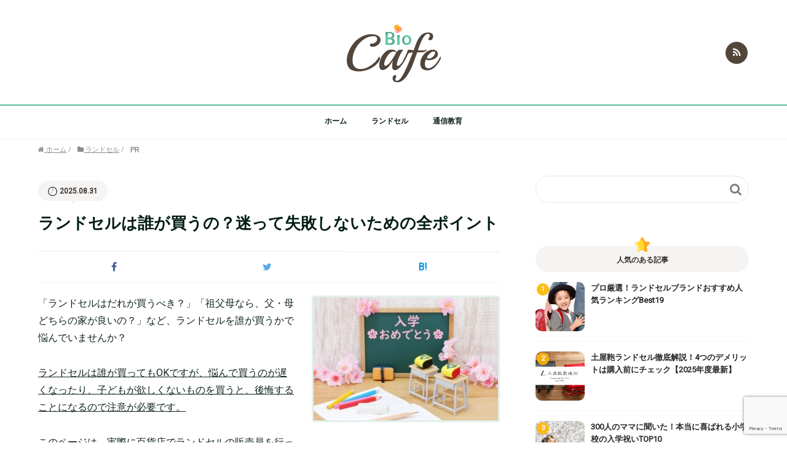

--- FILE ---
content_type: text/html; charset=UTF-8
request_url: https://biocafe-blog.com/who-buys-randsel/
body_size: 40220
content:
<!DOCTYPE HTML><html lang="ja"><head prefix="og: http://ogp.me/ns# fb: http://ogp.me/ns/fb# article: http://ogp.me/ns/article#"><meta charset="UTF-8"><link media="all" href="https://biocafe-blog.com/wp-content/cache/autoptimize/css/autoptimize_992689fa977c6a445d03108ceaaa5a14.css" rel="stylesheet"><title>ランドセルは誰が買うの？迷って失敗しないための全ポイント</title><meta name="viewport" content="width=device-width,initial-scale=1.0"> <!--[if lt IE 9]> <script src="http://html5shiv.googlecode.com/svn/trunk/html5.js"></script> <![endif]--><meta name='robots' content='max-image-preview:large' /><meta name="keywords" content="ランドセル　誰が買う" /><meta name="description" content="ランドセルをだれが買うか解説する記事です。祖父母が買うか、父方・母方の祖父母どちらか、他の家はどちらが買っているかなど紹介し、失敗しないポイントをご紹介。" /><meta name="robots" content="index" /><meta property="og:title" content="ランドセルは誰が買うの？迷って失敗しないための全ポイント" /><meta property="og:type" content="article" /><meta property="og:description" content="ランドセルをだれが買うか解説する記事です。祖父母が買うか、父方・母方の祖父母どちらか、他の家はどちらが買っているかなど紹介し、失敗しないポイントをご紹介。" /><meta property="og:url" content="https://biocafe-blog.com/who-buys-randsel/" /><meta property="og:image" content="https://biocafe-blog.com/wp-content/uploads/2022/05/who-buys-randsel.jpg" /><meta property="og:locale" content="ja_JP" /><meta property="og:site_name" content="Bio Cafe｜ランドセルから通信教育まで子育てに関する総合メディア" /><link href="https://plus.google.com/" rel="publisher" /><link rel='dns-prefetch' href='//maxcdn.bootstrapcdn.com' /><link rel="alternate" type="application/rss+xml" title="Bio Cafe｜ランドセルから通信教育まで子育てに関する総合メディア &raquo; ランドセルは誰が買うの？迷って失敗しないための全ポイント のコメントのフィード" href="https://biocafe-blog.com/who-buys-randsel/feed/" /><link rel='stylesheet' id='font-awesome-css' href='//maxcdn.bootstrapcdn.com/font-awesome/4.3.0/css/font-awesome.min.css?ver=6.4.7' type='text/css' media='all' /> <script type="application/json" id="wpp-json">{"sampling_active":1,"sampling_rate":100,"ajax_url":"https:\/\/biocafe-blog.com\/wp-json\/wordpress-popular-posts\/v1\/popular-posts","api_url":"https:\/\/biocafe-blog.com\/wp-json\/wordpress-popular-posts","ID":21043,"token":"68c87630f7","lang":0,"debug":0}</script> <script type="text/javascript" src="https://biocafe-blog.com/wp-includes/js/jquery/jquery.min.js?ver=3.7.1" id="jquery-core-js"></script> <link rel="https://api.w.org/" href="https://biocafe-blog.com/wp-json/" /><link rel="alternate" type="application/json" href="https://biocafe-blog.com/wp-json/wp/v2/posts/21043" /><link rel="EditURI" type="application/rsd+xml" title="RSD" href="https://biocafe-blog.com/xmlrpc.php?rsd" /><meta name="generator" content="WordPress 6.4.7" /><link rel="canonical" href="https://biocafe-blog.com/who-buys-randsel/" /><link rel='shortlink' href='https://biocafe-blog.com/?p=21043' /><link rel="alternate" type="application/json+oembed" href="https://biocafe-blog.com/wp-json/oembed/1.0/embed?url=https%3A%2F%2Fbiocafe-blog.com%2Fwho-buys-randsel%2F" /><link rel="alternate" type="text/xml+oembed" href="https://biocafe-blog.com/wp-json/oembed/1.0/embed?url=https%3A%2F%2Fbiocafe-blog.com%2Fwho-buys-randsel%2F&#038;format=xml" /><link rel="shortcut icon" href="https://biocafe-blog.com/wp-content/themes/bio-cafe/images/favicon.png" /> <script>(function(i,s,o,g,r,a,m){i['GoogleAnalyticsObject']=r;i[r]=i[r]||function(){
  (i[r].q=i[r].q||[]).push(arguments)},i[r].l=1*new Date();a=s.createElement(o),
  m=s.getElementsByTagName(o)[0];a.async=1;a.src=g;m.parentNode.insertBefore(a,m)
  })(window,document,'script','https://www.google-analytics.com/analytics.js','ga');

  ga('create', 'UA-89495806-1', 'auto');
  ga('send', 'pageview');</script><link href="https://fonts.googleapis.com/css?family=Playball|Roboto" rel="stylesheet">  <script async src="https://www.googletagmanager.com/gtag/js?id=UA-83059848-2"></script> <meta name="google-site-verification" content="gyOQyS17dX6wQCChkXF2ini_CN9gDsEd79z6GTzIaDg" /></head><body id="#top" class="post-template-default single single-post postid-21043 single-format-standard  default" itemschope="itemscope" itemtype="http://schema.org/WebPage"><div id="fb-root"></div><header id="header" role="banner" itemscope="itemscope" itemtype="http://schema.org/WPHeader"><div class="wrap"><p id="logo" itemprop="headline"> <a href="https://biocafe-blog.com"><img src="https://biocafe-blog.com/wp-content/uploads/2016/12/logo.png" width="153px" height="94px" alt="Bio Cafe｜ランドセルから通信教育まで子育てに関する総合メディア" /></a></p><div id="header-sns" class="sp-hide"><ul><li class="feedly_icon"><a target="_blank" href="http://cloud.feedly.com/#subscription%2Ffeed%2Fhttps%3A%2F%2Fbiocafe-blog.com%2Ffeed%2F"><i class="fa fa-rss"></i></a></li></ul></div></header><nav id="gnav" role="navigation" itemscope="itemscope" itemtype="http://scheme.org/SiteNavigationElement"><div class="wrap"><div id="gnav-container" class="gnav-container"><ul id="gnav-ul" class="clearfix"><li id="menu-item-5" class="menu-item menu-item-type-custom menu-item-object-custom menu-item-home menu-item-5"><a href="https://biocafe-blog.com/">ホーム</a></li><li id="menu-item-1967" class="menu-item menu-item-type-taxonomy menu-item-object-category current-post-ancestor current-menu-parent current-post-parent menu-item-1967 randsel"><a href="https://biocafe-blog.com/category/randsel/">ランドセル</a></li><li id="menu-item-22670" class="menu-item menu-item-type-taxonomy menu-item-object-category menu-item-22670 %e9%80%9a%e4%bf%a1%e6%95%99%e8%82%b2"><a href="https://biocafe-blog.com/category/%e9%80%9a%e4%bf%a1%e6%95%99%e8%82%b2/">通信教育</a></li></ul></div></div></nav><div id="header-menu-tog"> <a href="#"><i class="fa fa-align-justify"></i></a></div></div><div id="content"><div class="wrap"><div class="bc_wrap"><ol class="breadcrumb clearfix" itemscope="itemscope" itemtype="http://schema.org/BreadcrumbList"><li itemprop="itemListElement" itemscope="" itemtype="http://schema.org/ListItem"><a href="https://biocafe-blog.com" itemprop="item"><i class="fa fa-home"></i> <span itemprop="name">ホーム</span></a> /<meta itemprop="position" content="1"></li><li itemprop="itemListElement" itemscope="" itemtype="http://schema.org/ListItem"><a href="https://biocafe-blog.com/category/randsel/" itemprop="item"><i class="fa fa-folder"></i> <span itemprop="name">ランドセル</span></a> /<meta itemprop="position" content="2"></li><li class="o-detailAd" itemprop="itemListElement" itemscope="" itemtype="http://schema.org/ListItem" style="text-align: left;"><span class="o-detailAd__wrap" style="color:rgb(114,114,114); background-color:transparent; font-size:13px; font-weight:normal; padding-top:0px; padding-bottom:0px; padding-left:0px; padding-right:0px; ">PR</span> </span><meta itemprop="position" content="3"></li></ol></div><div id="main" class="col-md-8" role="main" itemprop="mainContentOfPage" itemscope="itemscope" itemtype="http://schema.org/Blog"><div class="main-inner"><article id="post-21043" class="post-21043 post type-post status-publish format-standard has-post-thumbnail hentry category-randsel" itemscope="itemscope" itemtype="http://schema.org/BlogPosting"><header class="post-header"><ul class="post-meta list-inline"><li class="date updated" itemprop="datePublished" datetime="2025-08-31T00:00:58+09:00"><img src="https://biocafe-blog.com/wp-content/themes/bio-cafe/images/icon-time.png">2025.08.31</li></ul><h1 class="post-title" itemprop="headline">ランドセルは誰が買うの？迷って失敗しないための全ポイント</h1><div class="post-header-meta"><ul class="o-snsList l-maxwidth-small"><li class="o-snsList_item fb facebook"> <a href="https://www.facebook.com/sharer.php?src=bm&u=https%3A%2F%2Fbiocafe-blog.com%2Fwho-buys-randsel%2F&t=%E3%83%A9%E3%83%B3%E3%83%89%E3%82%BB%E3%83%AB%E3%81%AF%E8%AA%B0%E3%81%8C%E8%B2%B7%E3%81%86%E3%81%AE%EF%BC%9F%E8%BF%B7%E3%81%A3%E3%81%A6%E5%A4%B1%E6%95%97%E3%81%97%E3%81%AA%E3%81%84%E3%81%9F%E3%82%81%E3%81%AE%E5%85%A8%E3%83%9D%E3%82%A4%E3%83%B3%E3%83%88" target="_blank" title="Facebookで共有"> <i class="fa fa-facebook-f"></i> </a></li><li class="o-snsList_item tw tweet"> <a href="https://twitter.com/intent/tweet?text=%E3%83%A9%E3%83%B3%E3%83%89%E3%82%BB%E3%83%AB%E3%81%AF%E8%AA%B0%E3%81%8C%E8%B2%B7%E3%81%86%E3%81%AE%EF%BC%9F%E8%BF%B7%E3%81%A3%E3%81%A6%E5%A4%B1%E6%95%97%E3%81%97%E3%81%AA%E3%81%84%E3%81%9F%E3%82%81%E3%81%AE%E5%85%A8%E3%83%9D%E3%82%A4%E3%83%B3%E3%83%88&amp;url=https%3A%2F%2Fbiocafe-blog.com%2Fwho-buys-randsel%2F" target="_blank" title="Twitterで共有"> <i class="fa fa-twitter"></i> </a></li><li class="o-snsList_item hb hatena"> <a href="//b.hatena.ne.jp/entry/https%3A%2F%2Fbiocafe-blog.com%2Fwho-buys-randsel%2F" onclick="javascript:window.open(this.href, '', 'menubar=no,toolbar=no,resizable=yes,scrollbars=yes,height=400,width=510');return false;"><i class="fa fa-hatena"></i><span>B!</span> </a></li></ul></div></header><section class="post-content" itemprop="text"><div class="post-thumbnail"> <img width="300" height="200" src="https://biocafe-blog.com/wp-content/uploads/2022/05/who-buys-randsel-300x200.jpg" class="attachment-medium size-medium wp-post-image" alt="ランドセルはだれが買う" decoding="async" srcset="https://biocafe-blog.com/wp-content/uploads/2022/05/who-buys-randsel-300x200.jpg 300w, https://biocafe-blog.com/wp-content/uploads/2022/05/who-buys-randsel-304x203.jpg 304w, https://biocafe-blog.com/wp-content/uploads/2022/05/who-buys-randsel-282x188.jpg 282w, https://biocafe-blog.com/wp-content/uploads/2022/05/who-buys-randsel.jpg 640w" sizes="(max-width: 300px) 100vw, 300px" /></div><p>「ランドセルはだれが買うべき？」「祖父母なら、父・母どちらの家が良いの？」など、ランドセルを誰が買うかで悩んでいませんか？</p><p><span style="text-decoration: underline;">ランドセルは誰が買ってもOKですが、悩んで買うのが遅くなったり、子どもが欲しくないものを買うと、後悔することになるので注意が必要です。</span></p><p>このページは、実際に百貨店でランドセルの販売員を行っていたことがある私が、ランドセルを誰が買うべきか、また、買う際の注意点についてまとめたものです。</p><ol><li><a href="#1">他の家庭では誰がランドセルを買っているの？</a></li><li><a href="#2">ランドセルを買ってもらった人の失敗談まとめ</a></li><li><a href="#3">ランドセルを買ってもらって後悔しないためのポイント</a></li><li><a href="#4">ランドセルを誰が買うか円満に決める4つの方法</a></li><li><a href="#5">ランドセルの選び方とおすすめメーカー3選</a></li><li><a href="#6">ランドセル選びで迷わないためのQ&amp;A</a></li></ol><p>このページを読めば、ランドセルの購入で失敗するリスクを無くせるので、ぜひご覧ください。</p><div class="comment woman-comment"><div class="comment-heading"><p><span class="c1"><img decoding="async" class="comment-image" src="https://biocafe-blog.com/wp-content/uploads/2020/08/kids.png" alt="筆者のプロフィール" width="50" height="50" /></span></p><div class="comment-username">著者：えりママ（元百貨店のランドセル販売員、現在は2児の母）</div></div><div class="comment-body">私は、23歳から4年間百貨店（主にランドセル売り場）に勤務し、その後2児の母となり、自らもランドセルを選ぶ立場に。改めてランドセルの魅力に気付き、みなさんにも知ってもらいたく最新情報を調べ発信しようと思いました。</div></div><p><span id="more-21043"></span></p><h2 id="1">1. 他の家庭では誰がランドセルを買っているの？</h2><p><span style="text-decoration: underline;">ランドセルは半数以上の家庭で、祖父母が買っている</span>という調査結果が出ています。</p><p>下の表は、2025年度のランドセルについて、一般社団法人「日本鞄協会 ランドセル工業会」が1,500の家庭を対象に「誰がランドセルのお金を払ったか」に関するアンケートの回答結果です。</p><p>祖父母の合計が54.5%を占めていることがわかります。</p><p><img loading="lazy" decoding="async" class="aligncenter wp-image-29782" src="https://biocafe-blog.com/wp-content/uploads/2024/07/who-purchase-randsel-2024.png" alt="" width="500" height="449" srcset="https://biocafe-blog.com/wp-content/uploads/2024/07/who-purchase-randsel-2024.png 700w, https://biocafe-blog.com/wp-content/uploads/2024/07/who-purchase-randsel-2024-300x269.png 300w, https://biocafe-blog.com/wp-content/uploads/2024/07/who-purchase-randsel-2024-239x214.png 239w, https://biocafe-blog.com/wp-content/uploads/2024/07/who-purchase-randsel-2024-282x253.png 282w" sizes="(max-width: 500px) 100vw, 500px" /></p><p style="text-align: right;"><span style="font-size: 10pt;">出典：<a href="https://www.randoseru.gr.jp/graph/" target="_blank" rel="noopener noreferrer">ランドセル工業会</a></span></p><p>過去のアンケート調査結果をみても、5~6割の家庭で祖父母が買っているという結果になっています。</p><p>ただし、<span style="text-decoration: underline;">両親が買う家庭も半数近くあるわけですから、どちらが買ってもおかしいことはありません。</span></p><h3>1-1. どうしてランドセルを祖父母に買ってもらったの？</h3><p>祖父母から申し込みを受けたからです。</p><p>ランドセルメーカー大手のセイバンが、「祖父母にランドセルを買ってもらった経緯」についてアンケートを取って発表しています。</p><p>下の表が結果をまとめたものですが、「祖父母から提案された」というのが一番多いことが分かります。</p><p><img loading="lazy" decoding="async" class="aligncenter wp-image-21050" src="https://biocafe-blog.com/wp-content/uploads/2022/05/randsel-enquete.png" alt="セイバンのランドセルのアンケート" width="500" height="259" srcset="https://biocafe-blog.com/wp-content/uploads/2022/05/randsel-enquete.png 700w, https://biocafe-blog.com/wp-content/uploads/2022/05/randsel-enquete-300x155.png 300w, https://biocafe-blog.com/wp-content/uploads/2022/05/randsel-enquete-304x157.png 304w, https://biocafe-blog.com/wp-content/uploads/2022/05/randsel-enquete-282x146.png 282w" sizes="(max-width: 500px) 100vw, 500px" /></p><p style="text-align: right;"><span style="font-size: 10pt;">出典：<a style="font-family: inherit; font-size: inherit;" href="https://act.scadnet.com/cl/click.php?b_id=CD9jCd&amp;t_id=ft&amp;url=Q6sGvH" target="_blank" rel="noopener noreferrer">セイバン</a></span></p><p>祖父母にお願いしたのは10%を切っています。</p><p>祖父母側からのアクションがない場合は、自分で買うようになるようですね。</p><h3>1-2. ランドセルを買ってもらうのは父方？母方？</h3><p>母方の家庭が買うのがわずかに多いですが、<span style="text-decoration: underline;">ほぼ同じ程度と考えて間違いありません。</span></p><p>ランドセルはどちらの祖父母に買ってもらっているか、ランドセル工業会の調査をまとめたのが下の表です。</p><table style="border-collapse: collapse; width: 100%; height: 168px;"><tbody><tr style="height: 24px;"><td style="width: 16.0891%; background-color: #5aac92; height: 24px; text-align: center;"><span style="color: #ffffff;">年</span></td><td style="width: 31.7677%; background-color: #5aac92; text-align: center; height: 24px;"><span style="color: #ffffff;">祖父母が買った家庭の割合</span></td><td style="width: 27.0459%; background-color: #5aac92; text-align: center; height: 24px;"><span style="color: #ffffff;">父方</span></td><td style="width: 25.0973%; background-color: #5aac92; text-align: center; height: 24px;"><span style="color: #ffffff;">母方</span></td></tr><tr style="height: 24px;"><td style="width: 16.0891%; text-align: center; height: 24px; background-color: lightyellow;">2024年</td><td style="width: 31.7677%; text-align: center; height: 24px;">54.5%</td><td style="width: 27.0459%; text-align: center; height: 24px;">27.6%</td><td style="width: 25.0973%; text-align: center; height: 24px;">26.9%</td></tr><tr style="height: 24px;"><td style="width: 16.0891%; text-align: center; height: 24px; background-color: lightyellow;">2023年</td><td style="width: 31.7677%; text-align: center; height: 24px;">54.8%</td><td style="width: 27.0459%; text-align: center; height: 24px;">26.9%</td><td style="width: 25.0973%; text-align: center; height: 24px;">27.9%</td></tr><tr style="height: 24px;"><td style="width: 16.0891%; text-align: center; height: 24px; background-color: lightyellow;">2022年</td><td style="width: 31.7677%; text-align: center; height: 24px;">55.0%</td><td style="width: 27.0459%; text-align: center; height: 24px;">27.1%</td><td style="width: 25.0973%; text-align: center; height: 24px;">27.9%</td></tr><tr style="height: 24px;"><td style="width: 16.0891%; text-align: center; height: 24px; background-color: lightyellow;">2021年</td><td style="width: 31.7677%; text-align: center; height: 24px;">53.2%</td><td style="width: 27.0459%; text-align: center; height: 24px;">27.3%</td><td style="width: 25.0973%; text-align: center; height: 24px;">25.9%</td></tr><tr style="height: 24px;"><td style="width: 16.0891%; text-align: center; height: 24px; background-color: lightyellow;">2020年</td><td style="width: 31.7677%; text-align: center; height: 24px;">61.2%</td><td style="width: 27.0459%; text-align: center; height: 24px;">30.5%</td><td style="width: 25.0973%; text-align: center; height: 24px;">30.7%</td></tr><tr style="height: 24px;"><td style="width: 16.0891%; text-align: center; height: 24px; background-color: lightyellow;">2019年</td><td style="width: 31.7677%; text-align: center; height: 24px;">61.3%</td><td style="width: 27.0459%; text-align: center; height: 24px;">30.7%</td><td style="width: 25.0973%; text-align: center; height: 24px;">30.6%</td></tr></tbody></table><p>この結果を見る限り、「父方が買うべき」というような偏見はないということが分かります。</p><p>どちらに買ってもらっても普通だということです。</p><h2 id="2">2. ランドセルを買ってもらった人の失敗談まとめ</h2><p>「ランドセルを祖父母に買ってもらって満足」なら良いのですが、残念ながら祖父母に買ってもらって失敗したという口コミは結構多いです。</p><p>せっかく買ってもらったのに、後悔するなんてことはしたくありませんよね。</p><p>そこで、「ランドセルを買われて困ってしまった」という口コミをまとめ、どうやって失敗を回避するか考えてみましょう。</p><h3>口コミ① サプライズで買われてしまった</h3><div class="comment woman-comment"><div class="comment-heading"><p><span class="c1"><img loading="lazy" decoding="async" class="comment-image" src="https://biocafe-blog.com/wp-content/themes/bio-cafe/images/review01.png" alt="口コミ・評判" width="50" height="50" /></span></p><div class="comment-username">H さん</div></div><div class="comment-body"><span style="text-decoration: underline;"><span class="css-901oao css-16my406 r-1tl8opc r-bcqeeo r-qvutc0">実母から2年後に必要となる</span><span class="css-901oao css-16my406 r-1tl8opc r-b88u0q r-bcqeeo r-qvutc0">ランドセル</span></span><span class="css-901oao css-16my406 r-1tl8opc r-bcqeeo r-qvutc0"><span style="text-decoration: underline;">を買ったと言われた。</span><br /> 待て、 本人の意向も何も聞いてない 本人も親も選ぶ楽しさがある 長く使う、思い出深いものになるから自分が買ってあげたい<br /> </span><span style="text-decoration: underline;"><span class="css-901oao css-16my406 r-1tl8opc r-b88u0q r-bcqeeo r-qvutc0">せめて</span><span class="css-901oao css-16my406 r-1tl8opc r-bcqeeo r-qvutc0">一緒に選びに行く、とかで妥協して欲しかったし、 事前に買ってあげたいんだけど、と</span><span class="css-901oao css-16my406 r-1tl8opc r-b88u0q r-bcqeeo r-qvutc0">相談</span><span class="css-901oao css-16my406 r-1tl8opc r-bcqeeo r-qvutc0">して欲しかった。</span></span></div></div><p style="text-align: right;"><span style="font-size: 10pt;">出典：<a href="https://twitter.com/RIFamilyP" target="_blank" rel="noopener noreferrer">Twitter</a></span></p><p>なんと2年後に買うことになるランドセルをすでに買われてしまったそうです。</p><p>ランドセルは6年保証がありますが、2年前に買われてしまうと高学年の時に保証期間外になることが心配されます。</p><p>ちなみに、祖父母のサプライズ購入は、セイバンの調査でも2%もいるので、勝手に買われたくないなら、前もって言っておくことをおすすめします。</p><h3>口コミ② 買ってもらったものが好きになれなかった</h3><div class="comment woman-comment"><div class="comment-heading"><p><span class="c1"><img loading="lazy" decoding="async" class="comment-image" src="https://biocafe-blog.com/wp-content/themes/bio-cafe/images/review01.png" alt="口コミ・評判" width="50" height="50" /></span></p><div class="comment-username">M さん</div></div><div class="comment-body"><span class="css-901oao css-16my406 r-1tl8opc r-bcqeeo r-qvutc0">ちなみに私は</span><span class="css-901oao css-16my406 r-1tl8opc r-b88u0q r-bcqeeo r-qvutc0">ランドセル</span><span class="css-901oao css-16my406 r-1tl8opc r-b88u0q r-bcqeeo r-qvutc0">嫌い</span><span class="css-901oao css-16my406 r-1tl8opc r-bcqeeo r-qvutc0">だったなぁ。<br /> </span><span style="text-decoration: underline;"><span class="css-901oao css-16my406 r-1tl8opc r-b88u0q r-bcqeeo r-qvutc0">祖父母</span><span class="css-901oao css-16my406 r-1tl8opc r-bcqeeo r-qvutc0">がちょっといい革の</span><span class="css-901oao css-16my406 r-1tl8opc r-b88u0q r-bcqeeo r-qvutc0">ランドセル</span></span><span class="css-901oao css-16my406 r-1tl8opc r-bcqeeo r-qvutc0"><span style="text-decoration: underline;">選んでくれたんだけど、赤の色が渋くて、小学生の私には良さがわからなかった。</span><br /> ツヤツヤした発色いい赤の</span><span class="css-901oao css-16my406 r-1tl8opc r-b88u0q r-bcqeeo r-qvutc0">ランドセル</span><span class="css-901oao css-16my406 r-1tl8opc r-bcqeeo r-qvutc0">が羨ましかった やや小さめの造りだったので、大きめの教材が入らなくて困ったのを覚えている</span></div></div><p style="text-align: right;"><span style="font-size: 10pt;">出典：<a href="https://twitter.com/tocolier_mimi" target="_blank" rel="noopener noreferrer">Twitter</a></span></p><p>ランドセルを買ってもらったけど、自分の好みに合わなかったという口コミは多いです。</p><p>昨今はランドセルの色が多様化していますが、祖父母の方には黒や赤が普通でしょうから、その常識に基づいて選ばれることが多いです。</p><p>紫や水色など、最近の人気カラーを選びたいときは、子どもと親が一緒に選び、それを買ってもらうことをおすすめします。</p><h3>口コミ③ 売り切れしているところがあって焦った</h3><div class="comment woman-comment"><div class="comment-heading"><p><span class="c1"><img loading="lazy" decoding="async" class="comment-image" src="https://biocafe-blog.com/wp-content/themes/bio-cafe/images/review01.png" alt="口コミ・評判" width="50" height="50" /></span></p><div class="comment-username">M さん</div></div><div class="comment-body"><span class="css-901oao css-16my406 r-1tl8opc r-bcqeeo r-qvutc0">もともとGWに</span><span class="css-901oao css-16my406 r-1tl8opc r-b88u0q r-bcqeeo r-qvutc0">祖父母</span><span class="css-901oao css-16my406 r-1tl8opc r-bcqeeo r-qvutc0">と見に行こうとと思ってた6歳の</span><span class="css-901oao css-16my406 r-1tl8opc r-b88u0q r-bcqeeo r-qvutc0">ランドセル</span><span class="css-901oao css-16my406 r-1tl8opc r-bcqeeo r-qvutc0">。<br /> <span style="text-decoration: underline;"><strong>「今はお店もお休みかなぁ〜」とのんびり構えてネット見たら、人気店ではすでに</strong></span></span><span style="text-decoration: underline;"><strong><span class="css-901oao css-16my406 r-1tl8opc r-b88u0q r-bcqeeo r-qvutc0">売り切れ</span></strong></span><span class="css-901oao css-16my406 r-1tl8opc r-bcqeeo r-qvutc0"><span style="text-decoration: underline;"><strong>続出してて焦った。</strong></span><br /> 土屋鞄の締め切りが本来の5月12日から5月31日に延びてて助かった</span></div></div><p style="text-align: right;"><span style="font-size: 10pt;">出典：<a href="https://twitter.com/kaorinikov84" target="_blank" rel="noopener noreferrer">Twitter</a></span></p><p>ランドセルの新作発表は年々早まっており、2025年度は前年12月~1月ごろには新作が発表されました。</p><p>人気の工房系メーカーでは発売後すぐに売り切れになるところもあります。</p><p>そのため、ランドセルをこだわって選びたいと言う方は、1月前に情報収集しておく必要があります。</p><h2 id="3">3. ランドセルを買ってもらって後悔しないためのポイント</h2><p>「ランドセルを買ってもらって困った」ということにならないようにするためには、次のポイントをおさえておくことをおすすめします。</p><ol><li><strong>ランドセルは親と子どもで選ぶ</strong></li><li><strong>年少の12月までに誰が買うか決めておく</strong></li></ol><p>それぞれ紹介します。</p><h3>ポイント① ランドセルは親と子供で選ぶ</h3><p>祖父母に買ってもらうとなると、「男の子は黒、女の子は赤」「素材は昔ながらの牛革」というように、伝統的なものを選ばれることが多いです。</p><p>もちろん、スタンダードなものを選ぶのは失敗が少ないので悪いことではないのですが、「軽いのを選びたい」「紫とか青を使いたい」というような家庭も多いはずです。</p><p>そういうわけで、ランドセルを買ってもらうなら、<span style="text-decoration: underline;">買ってほしいランドセルをリクエストして買ってもらうのがおすすめです。</span></p><p><img loading="lazy" decoding="async" class="size-full wp-image-19171 aligncenter" src="https://biocafe-blog.com/wp-content/uploads/2022/01/fit-chan-201-color.png" alt="フィットちゃん201のカラー" width="500" height="423" srcset="https://biocafe-blog.com/wp-content/uploads/2022/01/fit-chan-201-color.png 500w, https://biocafe-blog.com/wp-content/uploads/2022/01/fit-chan-201-color-300x254.png 300w, https://biocafe-blog.com/wp-content/uploads/2022/01/fit-chan-201-color-253x214.png 253w, https://biocafe-blog.com/wp-content/uploads/2022/01/fit-chan-201-color-282x239.png 282w" sizes="(max-width: 500px) 100vw, 500px" /></p><p>最近は、色が多彩な上、クラリーノという軽い人工皮革があります。</p><p>たとえば、「<a href="https://act.scadnet.com/cl/click.php?b_id=dX6F84&amp;t_id=ft&amp;url=FD0WUT" target="_blank" rel="noopener noreferrer">フィットちゃんベーシック</a>」は1,100gという軽量で、紫や青、ピンクなどの人気カラーがあります。</p><p>伝統的なランドセル以外にも色々な選択肢があるのです。</p><h3>ポイント② <strong>年少の12月までに誰が買うか決めておく</strong></h3><p>ランドセル選びをこだわりたい方は、子どもが幼稚園の年少の12月ごろには決めておくのがおすすめです。</p><p>下の表は現在のランドセルのスケジュールをまとめたものですが、年少の1月頃に新作が発表されています。</p><p>数日で売り切れになるような人気ランドセルまで選択肢に入れたいなら、それ以前に決めておく必要があるのです。</p><p><img loading="lazy" decoding="async" class="aligncenter wp-image-20839" src="https://biocafe-blog.com/wp-content/uploads/2022/03/randsel-purchase-schedule-2022.png" alt="ランドセルの争奪スケジュール" width="500" height="285" srcset="https://biocafe-blog.com/wp-content/uploads/2022/03/randsel-purchase-schedule-2022.png 700w, https://biocafe-blog.com/wp-content/uploads/2022/03/randsel-purchase-schedule-2022-300x171.png 300w, https://biocafe-blog.com/wp-content/uploads/2022/03/randsel-purchase-schedule-2022-304x173.png 304w, https://biocafe-blog.com/wp-content/uploads/2022/03/randsel-purchase-schedule-2022-282x161.png 282w" sizes="(max-width: 500px) 100vw, 500px" /></p><p>「別にそこまでランドセル選びにこだわりはない」と思うなら、焦る必要はありません。</p><p>4月頃に探し始め、8月頃に買うのも良いでしょう。</p><h2 id="4">4. ランドセルを誰が買うか円満に決める4つの方法</h2><p>もし、ランドセルを誰が買うか迷う場合は、次のような解決方法があります。</p><ol><li><strong>一緒に買いに行く</strong></li><li><strong>一緒に行かずにリクエストしたものを買ってもらう</strong></li><li><strong>父方はランドセル、母方は学習机など分ける</strong></li><li><strong>お金だけもらって親が買う</strong></li></ol><p>それぞれ紹介します。</p><h3>方法① 一緒に買いに行く</h3><p>ランドセルを一緒に買いに行けば、買って欲しいランドセルを頼みやすいです。</p><p>買って欲しいランドセルを選ばせてもらえるなら、後でイヤになる可能性は少ないです。</p><p>父方・母方で迷うなら、両家で買いに行っても良いでしょう。（合わせて学習机を買ってもらっても良いでしょう）</p><p>ご両親も、孫に会えて満足してもらえるのではないでしょうか。</p><h3>方法② 一緒に行かずにリクエストしたものを買ってもらう</h3><p>ランドセルを一緒に買いに行けないようなら、リクエストしたものを買ってもらうと良いでしょう。</p><p>リクエストをして買ってきてもらえるなら、望まないものを買って来られることはありません。</p><h3>方法③ 父方はランドセル、母方は学習机など分ける</h3><p>「ランドセルをどちらの家が買うか迷う」ということであれば、父方が学習机、母方はランドセルというように分担して買ってもらうのも良いでしょう。</p><p>どちらも長く使うもので、子どもにはとても大切なものです。</p><p>お値段的にもちょうど良い分け合いになるはずです。</p><h3>方法④ お金だけもらって親が買う</h3><p>「ランドセルをどちらの家が買うか衝突しそう」みたいな事態になるなら、折半してお金を出してもらうのも一つの手です。</p><p>6万円のランドセルを買うなら、3万円ずつ出してもらうという感じです。</p><p>もちろん、そんなやり取りをしたくないなら、自分達でお金を出して買っても良いでしょう。</p><p>4割以上の方が、両親が買っているわけで、別におかしいことではないですからね。</p><h2 id="5">5. ランドセルの選び方とおすすめメーカー3選</h2><p>「ランドセルを誰に買ってもらうか」について紹介してきましたが、それ以上に大切なのが、ランドセルの選び方です。</p><p>自分で選んで祖父母にランドセルを買ってもらっても、そのランドセルがイマイチなら結局は後悔してしまいます。</p><p>ここではランドセルを選ぶポイントと、おすすめのランドセルメーカーをごしょうかいしておきます。</p><h3>5-1. ランドセルを選ぶ9つのポイント</h3><p>ランドセルを購入する際は次の10個のポイントをチェックすると失敗するリスクを大幅に減らすことができます。</p><table style="width: 100%;"><tbody><tr><td style="background-color: #5aac92; text-align: center; width: 5.5199%;"><span style="color: #ffffff;"><strong>No</strong></span></td><td style="background-color: #5aac92; text-align: center; width: 18.8703%;"><span style="color: #ffffff;"><strong>ポイント</strong></span></td><td style="background-color: #5aac92; text-align: center; width: 74.3261%;"><span style="color: #ffffff;"><strong>内容</strong></span></td></tr><tr><td style="text-align: center; width: 5.5199%;">1</td><td style="text-align: center; width: 18.8703%;"><strong>素材</strong></td><td style="width: 74.3261%;">値段や軽さ、デザイン重視なら人工皮革、耐久性重視なら天然皮革</td></tr><tr><td style="text-align: center; width: 5.5199%;">2</td><td style="text-align: center; width: 18.8703%;"><strong>デザイン</strong></td><td style="width: 74.3261%;">全かぶせか、刺繍など幼いデザインは無いか</td></tr><tr><td style="text-align: center; width: 5.5199%;">3</td><td style="text-align: center; width: 18.8703%;"><strong>色</strong></td><td style="width: 74.3261%;">高学年になっても後悔しないカラーか</td></tr><tr><td style="text-align: center; width: 5.5199%;">4</td><td style="text-align: center; width: 18.8703%;"><strong>大きさ</strong></td><td style="width: 74.3261%;">A4フラットファイルが入る大きさはあるか</td></tr><tr><td style="text-align: center; width: 5.5199%;">5</td><td style="text-align: center; width: 18.8703%;"><strong>頑丈さ</strong></td><td style="width: 74.3261%;">潰れにくいなど、耐久性にこだわりがあるか</td></tr><tr><td style="text-align: center; width: 5.5199%;">6</td><td style="text-align: center; width: 18.8703%;"><strong>背負いやすさ</strong></td><td style="width: 74.3261%;">背負いやすい設計・工夫があるか</td></tr><tr><td style="text-align: center; width: 5.5199%;">7</td><td style="text-align: center; width: 18.8703%;"><strong>安全性</strong></td><td style="width: 74.3261%;">防犯ブザーや反射材が付けやすい設計になっているか</td></tr><tr><td style="text-align: center; width: 5.5199%;">8</td><td style="text-align: center; width: 18.8703%;"><strong>6年間保証</strong></td><td style="width: 74.3261%;">無料修理をしてもらえるか、貸出用ランドセルはあるか等</td></tr><tr><td style="text-align: center; width: 5.5199%;">9</td><td style="text-align: center; width: 18.8703%;"><strong>価格</strong></td><td style="width: 74.3261%;">自分の予算に合ったものを選んだか</td></tr></tbody></table><p>ランドセル全てをチェックすることは難しいので、メーカーを選んでから、その中からランドセルを選ぶと失敗しにくいです。</p><p>後で紹介しますが、「<a style="font-family: inherit; font-size: inherit;" href="https://act.scadnet.com/cl/click.php?b_id=CD9jCd&amp;t_id=ft&amp;url=Q6sGvH" target="_blank" rel="noopener noreferrer">セイバン</a>」「<a href="http://act.scadnet.com/cl/click.php?b_id=dX6F84&amp;t_id=ft&amp;url=zju563" target="_blank" rel="noopener noreferrer">フィットちゃん</a>」など、大手メーカーのランドセルがコスパが良くておすすめです。</p><p>他に気になるメーカーがありましたら、ここで紹介するポイントをチェックして選ぶと良いでしょう。</p><h4>ランドセル選びのポイント① 素材</h4><p>ランドセルに使われる素材は大きく分けて3種類あります。</p><p><span style="text-decoration: underline;">値段や種類の豊富さで選ぶなら人工皮革、耐久性と高級感で選ぶなら牛角やコードバンがおすすめ</span>です。</p><table style="border-color: #000000;"><tbody><tr><td style="border-color: #000000; background-color: #5aac92; text-align: center;"><strong><span style="color: #ffffff;">素材</span></strong></td><td style="border-color: #000000; background-color: #5aac92; text-align: center;"><strong><span style="color: #ffffff;">価格</span></strong></td><td style="border-color: #000000; background-color: #5aac92; text-align: center;"><strong><span style="color: #ffffff;">高級感</span></strong></td><td style="border-color: #000000; background-color: #5aac92; text-align: center;"><strong><span style="color: #ffffff;">丈夫さ</span></strong></td><td style="border-color: #000000; background-color: #5aac92; text-align: center;"><strong><span style="color: #ffffff;">耐水性</span></strong></td></tr><tr><td style="border-color: #000000; text-align: center;"><span class="fsize_l">人工皮革（</span>クラリーノなど）</td><td style="border-color: #000000; text-align: center;">低~中</td><td style="border-color: #000000; text-align: center;">△</td><td style="border-color: #000000; text-align: center;">△</td><td style="border-color: #000000; text-align: center;">◎</td></tr><tr><td style="border-color: #000000; text-align: center;">牛革</td><td style="border-color: #000000; text-align: center;">中~高</td><td style="border-color: #000000; text-align: center;">◯</td><td style="border-color: #000000; text-align: center;">◯</td><td style="border-color: #000000; text-align: center;">◯</td></tr><tr><td style="border-color: #000000; text-align: center;">コードバン（馬のお尻の革）</td><td style="border-color: #000000; text-align: center;">高</td><td style="border-color: #000000; text-align: center;">◎</td><td style="border-color: #000000; text-align: center;">◎</td><td style="border-color: #000000; text-align: center;">◯</td></tr></tbody></table><p>人工皮革は軽いので、軽さにこだわりたい人や安さにこだわりたい方は要チェックです。</p><p>一方、牛革やコードバンは重いですが、高級感があるので、そういう希少性にこだわりたいなら、天然皮革を選ぶと良いでしょう。</p><h4>ランドセル選びのポイント② デザイン</h4><p>ランドセルには、下記のように全かぶせと半かぶせがありますが、全かぶせの方がおすすめです。</p><p><img loading="lazy" decoding="async" class="aligncenter wp-image-1789" src="https://biocafe-blog.com/wp-content/uploads/2020/12/kabuse.png" alt="全かぶせのランドセル・半かぶせのランドセル" width="600" height="378" /></p><p style="text-align: right;"><span style="font-size: 8pt;">画像：<a href="http://act.scadnet.com/cl/click.php?b_id=4F386x&amp;t_id=ft&amp;url=v0yXXl" target="_blank" rel="noopener noreferrer">キッズアミ</a></span></p><p>半かぶせはオシャレですが、次のようなデメリットがあります。</p><ul><li>後ろから簡単に開けられるので、防犯上良くない</li><li>かぶせの部分にものを挟めない</li><li>交通安全用のビニールカバーが合わない</li></ul><p>後ろから簡単に開けられてしまうというのが最大の欠点で、ピアニカなどをかぶせに挟むことはできないなど、細かいデメリットがあります。</p><p>これらの欠点を考えると、スタンダードな全かぶせを選んだ方が良いでしょう。</p><h4>ランドセル選びのポイント③ 色</h4><p>みんなと被らないような個性的な色を..と思われる方もいらっしゃるかと思いますが、飽きてしまう場合のあるので注意が必要です。</p><p>現在のランドセルカラーは次のようなものが選ばれています。</p><h5 style="text-align: center;">Qランドセル、何色を買いましたか？</h5><p><img loading="lazy" decoding="async" class="size-full wp-image-28926 aligncenter" src="https://biocafe-blog.com/wp-content/uploads/2024/04/Screenshot-2024-04-18-at-19.13.31.png" alt="ランドセルのカラー2024年" width="700" height="362" srcset="https://biocafe-blog.com/wp-content/uploads/2024/04/Screenshot-2024-04-18-at-19.13.31.png 700w, https://biocafe-blog.com/wp-content/uploads/2024/04/Screenshot-2024-04-18-at-19.13.31-300x155.png 300w, https://biocafe-blog.com/wp-content/uploads/2024/04/Screenshot-2024-04-18-at-19.13.31-304x157.png 304w, https://biocafe-blog.com/wp-content/uploads/2024/04/Screenshot-2024-04-18-at-19.13.31-282x146.png 282w" sizes="(max-width: 700px) 100vw, 700px" /></p><p style="text-align: right;"><span style="font-size: 8pt;">出典：<a href="http://www.randoseru.gr.jp/graph/">一般社団法人 日本鞄協会 ランドセル工業会</a></span></p><p>6年間使うことを考えると、男の子は「<strong>黒</strong>」「<span style="color: #000080;"><strong>紺</strong></span>」、女の子は「<span style="color: #cc99ff;"><strong>紫</strong></span>」「<strong><span style="color: #ff00ff;">ピンク</span></strong>」「<span style="color: #00ffff;">水色</span>」「<span style="color: #ff0000;"><strong>赤</strong></span>」を選んでおくのが安心です。また、男女共に「<span style="color: #993366;"><strong>茶色</strong></span>」を選ぶ人が増えてきたのが最近のトレンドです。</p><p>もちろん、希少な色を選んでも良いのですが、「他の子と違うけど大丈夫？」というように、相談しておくと、後悔するリスクを減らすことができます。</p><h4>ランドセル選びのポイント④ 大きさ</h4><p>ランドセルの大きさは、次の3つがあります。</p><ul><li>A4教科書対応サイズ（約21.5cm×29cm）</li><li>A4クリアファイル対応サイズ（約22.3cm×31cm）</li><li><strong>A4フラットファイル対応サイズ</strong>（23.3cm×31cm）</li></ul><p>一番のおすすめはA4フラットファイル対応サイズで、ゆとり教育が終わって教科書が厚くなる傾向がある現在では、大きめのサイズがおすすめです。</p><p>重さ的にも大体100g程度の差しかありませんので、「大は小を兼ねる」という言葉通り、大きめのサイズを選びましょう。</p><h4>ランドセル選びのポイント⑤ 頑丈さ</h4><p>ランドセル選びの際は素材選びに合わせて、メーカーが頑丈さにこだわりを持っているかチェックをしましょう。</p><p>例えば、セイバンは、下記のようにタフかるプレートという軽量で頑丈なプレートを内部に入れることで、ランドセルの潰れにくさが従来の倍になっています。</p><p><img loading="lazy" decoding="async" class="aligncenter wp-image-1834" src="https://biocafe-blog.com/wp-content/uploads/2020/07/kyodo.png" alt="メーカーの丈夫さの取り組み" width="500" height="280" /></p><p>このように、メーカーはランドセルが6年間綺麗に使えるように様々な取り組みをしています。</p><h4>ランドセル選びのポイント⑥ 背負いやすさ</h4><p>ランドセルの背負いやすさは次の3点をチェックすれば分かります。</p><ul><li><strong>可動式の背カン</strong></li><li><strong>肩ベルトの形状</strong></li><li><strong>背中のクッション加工</strong></li></ul><p>この3点にこだわりがあるランドセルがおすすめです。</p><p>それぞれご紹介します。</p><h5>可動式の背カン</h5><p>背カンとは、ランドセル本体に肩ベルトを装着する部品のことで、可動式と固定式のものがありますが、可動式はお子様の動きに合わせてランドセルが動くので体への負担が少ないです。</p><p><img loading="lazy" decoding="async" class="aligncenter wp-image-2124" src="https://biocafe-blog.com/wp-content/uploads/2018/01/0dAW4HYTdk._UX270_TTW_.jpg" alt="ランドセルの可動式の背カン" width="300" height="200" /></p><p style="text-align: right;"><span style="font-size: 10pt;">出典：<a href="https://www.amazon.co.jp/dp/B00GQRXRAG" target="_blank" rel="noopener noreferrer">amazon</a></span></p><p>可動式タイプは、お子様の成長に合わせてフィットするので、旧来の固定型より大きなメリットがあります。</p><h5>肩ベルトの形状</h5><p>肩ベルトは、形状が工夫されているものや長さ調節できるものなど、各メーカーがいろいろなこだわりを出している部分です。</p><p><img loading="lazy" decoding="async" class="size-full wp-image-2126 aligncenter" src="https://biocafe-blog.com/wp-content/uploads/2018/01/b66096900827a85732e49004c3c0466d.png" alt="ランドセルの肩ベルトの形状" width="511" height="320" srcset="https://biocafe-blog.com/wp-content/uploads/2018/01/b66096900827a85732e49004c3c0466d.png 511w, https://biocafe-blog.com/wp-content/uploads/2018/01/b66096900827a85732e49004c3c0466d-300x188.png 300w, https://biocafe-blog.com/wp-content/uploads/2018/01/b66096900827a85732e49004c3c0466d-304x190.png 304w, https://biocafe-blog.com/wp-content/uploads/2018/01/b66096900827a85732e49004c3c0466d-282x177.png 282w" sizes="(max-width: 511px) 100vw, 511px" /></p><p style="text-align: right;"><span style="font-size: 10pt;">出典：<a href="https://www.amazon.co.jp/dp/B073YPBT4S" target="_blank" rel="noopener noreferrer">amazon</a></span></p><p>長さ調節できれば、体格が大きくなった時も柔軟に対応できます。</p><h5><strong>背中のクッション加工</strong></h5><p>背中のクッションは立体的に加工されているものがおすすめで、クッションに工夫がされていると背負ってて痛くなりにくいからです。</p><p>下の写真は「バオバブの願い」のナチュラルフィットクッションと呼ばれる仕組みで、人間工学に基づいて設計されています。</p><p><img loading="lazy" decoding="async" class="aligncenter wp-image-2125" src="https://biocafe-blog.com/wp-content/uploads/2018/01/392f9fbc4bb552e7cd003d9a9bfaecf3.png" alt="ランドセルの背中のクッション加工" width="300" height="378" srcset="https://biocafe-blog.com/wp-content/uploads/2018/01/392f9fbc4bb552e7cd003d9a9bfaecf3.png 437w, https://biocafe-blog.com/wp-content/uploads/2018/01/392f9fbc4bb552e7cd003d9a9bfaecf3-238x300.png 238w, https://biocafe-blog.com/wp-content/uploads/2018/01/392f9fbc4bb552e7cd003d9a9bfaecf3-170x214.png 170w, https://biocafe-blog.com/wp-content/uploads/2018/01/392f9fbc4bb552e7cd003d9a9bfaecf3-207x260.png 207w" sizes="(max-width: 300px) 100vw, 300px" /></p><p style="text-align: right;"><span style="font-size: 10pt;">出典：<a href="https://www.amazon.co.jp/dp/B06XF3JF61/" target="_blank" rel="noopener noreferrer">amazon</a></span></p><p>各メーカーによって形は変わりますが、どのような工夫がされているかチェックしてみてください。</p><h4>ランドセル選びのポイント⑦ 安全性</h4><p>ランドセルは棒番ブザーを付けやすいか、また、光を反射する反射材（リフレクター）を付けやすいかなどをチェックしておきましょう。</p><p>防犯ブザーは肩ベルトに付けられるタイプが好評で、何かあった時にすぐ使うことができます。</p><p><img loading="lazy" decoding="async" class="size-full wp-image-2127 aligncenter" src="https://biocafe-blog.com/wp-content/uploads/2018/01/5d98f2aebd594c754c4b468166cc8370.png" alt="防犯ブザーを肩ベルトにつけられるタイプのランドセル" width="557" height="330" srcset="https://biocafe-blog.com/wp-content/uploads/2018/01/5d98f2aebd594c754c4b468166cc8370.png 557w, https://biocafe-blog.com/wp-content/uploads/2018/01/5d98f2aebd594c754c4b468166cc8370-300x178.png 300w, https://biocafe-blog.com/wp-content/uploads/2018/01/5d98f2aebd594c754c4b468166cc8370-304x180.png 304w, https://biocafe-blog.com/wp-content/uploads/2018/01/5d98f2aebd594c754c4b468166cc8370-282x167.png 282w" sizes="(max-width: 557px) 100vw, 557px" /></p><p style="text-align: right;"><span style="font-size: 10pt;">出典：amazon</span></p><p>反射材がついていると雨の日や暗い夜道でも事故のリスクを減らすことができるので安心です。</p><h4>ランドセル選びのポイント⑧<span class="s1"> 6</span>年間保証</h4><p>ランドセルを購入する際は、修理保証が付いているタイプを選ぶのがおすすめです。</p><p>ただ、6年間保証が付いているだけではダメで、次に挙げるように保証内容をチェックすると安心です。</p><ul><li><strong>無償修理できるか</strong></li><li><strong>代替えのランドセルを借りることができるか</strong></li></ul><p>どういう場合が有償修理になるのかなどをしっかり確認しておきましょう。</p><p>また、代替えのランドセルを借りることができると、修理期間中のランドセルを心配する必要がないので安心です。</p><h4>ランドセル選びのポイント⑨ 価格</h4><p>ランドセルにかけるお金は毎年徐々に高くなっており、日本ランドセル協会によると2025年度で59,138円が平均価格になっています。(<a href="http://www.randoseru.gr.jp/graph/" target="_blank" rel="noopener noreferrer">ランドセル工業会</a>調べ)</p><p>2024年度の58,524円から600円以上も上がったことになります。</p><p>下の表は、ランドセルブランドごとの費用をまとめたものですが、<span style="text-decoration: underline;"><strong>5~7万円の価格帯がおすすめ</strong></span>です。</p><p><img loading="lazy" decoding="async" class="size-full wp-image-29756 aligncenter" src="https://biocafe-blog.com/wp-content/uploads/2024/10/Screenshot-2024-10-09-at-08.28.23.png" alt="2025年度ランドセルの価格帯比較（土屋6位、セイバンの早割終了後）" width="1000" height="761" srcset="https://biocafe-blog.com/wp-content/uploads/2024/10/Screenshot-2024-10-09-at-08.28.23.png 1000w, https://biocafe-blog.com/wp-content/uploads/2024/10/Screenshot-2024-10-09-at-08.28.23-300x228.png 300w, https://biocafe-blog.com/wp-content/uploads/2024/10/Screenshot-2024-10-09-at-08.28.23-768x584.png 768w, https://biocafe-blog.com/wp-content/uploads/2024/10/Screenshot-2024-10-09-at-08.28.23-281x214.png 281w, https://biocafe-blog.com/wp-content/uploads/2024/10/Screenshot-2024-10-09-at-08.28.23-282x215.png 282w" sizes="(max-width: 1000px) 100vw, 1000px" /></p><p>値段が安いランドセルは耐久性に問題がある場合がありますので、有名ブランドで評判の良いものから選ぶことをおすすめします。</p><h3>5-2. プロがおすすめするランドセル3選</h3><p>以上のチェックポイントをもとに、特におすすめできる3社をピックアップして紹介します。</p><p>私は41種類以上のメーカーからチェックしていますが、<span style="text-decoration: underline;">この中から選べば間違いは無いとおすすめできます。</span></p><p><strong>メーカー評価について</strong></p><ul><li><img loading="lazy" decoding="async" class="alignnone wp-image-14731" src="https://biocafe-blog.com/wp-content/uploads/2021/03/169097891465eeee7adce399d7e478ef.png" alt="" width="20" height="18" />・・・メーカーの取り組み、ユーザーの満足度がトップクラス</li><li>◎・・・メーカーの取り組み、ユーザーの満足度が非常に高い水準</li><li>◯・・・メーカーの取り組み、ユーザーの満足度が高い水準</li><li>△・・・メーカーの取り組み、ユーザーの満足度は平均的</li><li>×・・・メーカーの取り組み、ユーザーの満足度は今ひとつ</li></ul><table style="width: 91.260541%; height: 1626px;"><tbody><tr style="height: 24px;"><td style="background-color: #5aac92; height: 24px;"> </td><td style="background-color: #5aac92; height: 24px;"><strong><span style="color: #ffffff;">背負い</span></strong> <strong><span style="color: #ffffff;">やすさ</span></strong></td><td style="background-color: #5aac92; height: 24px;"><strong><span style="color: #ffffff;">丈夫さ</span></strong></td><td style="background-color: #5aac92; height: 24px;"><strong><span style="color: #ffffff;">革の種類</span></strong></td><td style="background-color: #5aac92; height: 24px;"><strong><span style="color: #ffffff;">価 格 帯</span></strong></td><td style="background-color: #5aac92; height: 24px;"><strong><span style="color: #ffffff;"> 特　徴</span></strong></td></tr><tr style="height: 85px;"><td style="text-align: center; height: 85px;"><a href="https://act.scadnet.com/cl/click.php?b_id=CD9jCd&amp;t_id=ft&amp;url=p7yGv5" target="_blank" rel="noopener noreferrer"><img loading="lazy" decoding="async" src="https://biocafe-blog.com/wp-content/uploads/2017/12/3de3517d02c2d03738748ef63e0c2bc0.png" alt="天使のはねのロゴ" width="100" height="71" /></a><br /><a href="https://act.scadnet.com/cl/click.php?b_id=CD9jCd&amp;t_id=ft&amp;url=p7yGv5" target="_blank" rel="noopener noreferrer">セイバン</a></td><td style="text-align: center; height: 85px;"><img loading="lazy" decoding="async" src="https://biocafe-blog.com/wp-content/uploads/2021/02/7af04643e391982f391df3388ac11d5e.png" alt="花丸" width="50" height="54" /></td><td style="text-align: center; height: 85px;"><img loading="lazy" decoding="async" src="https://biocafe-blog.com/wp-content/uploads/2021/02/7af04643e391982f391df3388ac11d5e.png" alt="花丸" width="50" height="54" /></td><td style="height: 85px;"><img loading="lazy" decoding="async" class="aligncenter wp-image-14489" src="https://biocafe-blog.com/wp-content/uploads/2021/03/5e048f87970a86c0fc45a7941e969b71.png" alt="" width="71" height="85" srcset="https://biocafe-blog.com/wp-content/uploads/2021/03/5e048f87970a86c0fc45a7941e969b71.png 306w, https://biocafe-blog.com/wp-content/uploads/2021/03/5e048f87970a86c0fc45a7941e969b71-251x300.png 251w, https://biocafe-blog.com/wp-content/uploads/2021/03/5e048f87970a86c0fc45a7941e969b71-179x214.png 179w, https://biocafe-blog.com/wp-content/uploads/2021/03/5e048f87970a86c0fc45a7941e969b71-217x260.png 217w" sizes="(max-width: 71px) 100vw, 71px" /></td><td style="height: 85px;"><img loading="lazy" decoding="async" class="wp-image-30996 aligncenter" src="https://biocafe-blog.com/wp-content/uploads/2025/01/76e1cb62206def0e96a1e45a8529311a.png" alt="セイバンの価格分布" width="161" height="85" srcset="https://biocafe-blog.com/wp-content/uploads/2025/01/76e1cb62206def0e96a1e45a8529311a.png 382w, https://biocafe-blog.com/wp-content/uploads/2025/01/76e1cb62206def0e96a1e45a8529311a-300x159.png 300w, https://biocafe-blog.com/wp-content/uploads/2025/01/76e1cb62206def0e96a1e45a8529311a-304x161.png 304w, https://biocafe-blog.com/wp-content/uploads/2025/01/76e1cb62206def0e96a1e45a8529311a-282x149.png 282w" sizes="(max-width: 161px) 100vw, 161px" /></td><td style="height: 85px;"><img loading="lazy" decoding="async" class="aligncenter wp-image-14491" src="https://biocafe-blog.com/wp-content/uploads/2021/03/c643943805b34dc329ecdf2d79bca0bd.png" alt="" width="101" height="85" srcset="https://biocafe-blog.com/wp-content/uploads/2021/03/c643943805b34dc329ecdf2d79bca0bd.png 442w, https://biocafe-blog.com/wp-content/uploads/2021/03/c643943805b34dc329ecdf2d79bca0bd-300x252.png 300w, https://biocafe-blog.com/wp-content/uploads/2021/03/c643943805b34dc329ecdf2d79bca0bd-254x214.png 254w, https://biocafe-blog.com/wp-content/uploads/2021/03/c643943805b34dc329ecdf2d79bca0bd-282x237.png 282w" sizes="(max-width: 101px) 100vw, 101px" /></td></tr><tr style="height: 85px;"><td style="text-align: center; height: 85px;"><a href="http://act.scadnet.com/cl/click.php?b_id=dX6F84&amp;t_id=ft&amp;url=zju563" target="_blank" rel="noopener noreferrer"><img loading="lazy" decoding="async" class="alignnone" src="https://biocafe-blog.com/wp-content/uploads/2017/12/4d239b0dc37185bf1ae7e2f1a4d0b725.png" alt="フィットちゃんのロゴ" width="100" height="36" /></a> <br /><a href="http://act.scadnet.com/cl/click.php?b_id=dX6F84&amp;t_id=ft&amp;url=zju563" target="_blank" rel="noopener noreferrer">フィ ットちゃん</a></td><td style="text-align: center; height: 85px;"><span style="font-size: 18pt;">◎</span></td><td style="text-align: center; height: 85px;"><img loading="lazy" decoding="async" src="https://biocafe-blog.com/wp-content/uploads/2021/02/7af04643e391982f391df3388ac11d5e.png" alt="花丸" width="50" height="54" /></td><td style="height: 85px;"><img loading="lazy" decoding="async" class="wp-image-14597 alignnone" src="https://biocafe-blog.com/wp-content/uploads/2021/03/fc66608e65c4defd406dd73ad9547c53.png" alt="" width="70" height="85" srcset="https://biocafe-blog.com/wp-content/uploads/2021/03/fc66608e65c4defd406dd73ad9547c53.png 302w, https://biocafe-blog.com/wp-content/uploads/2021/03/fc66608e65c4defd406dd73ad9547c53-248x300.png 248w, https://biocafe-blog.com/wp-content/uploads/2021/03/fc66608e65c4defd406dd73ad9547c53-177x214.png 177w, https://biocafe-blog.com/wp-content/uploads/2021/03/fc66608e65c4defd406dd73ad9547c53-215x260.png 215w" sizes="(max-width: 70px) 100vw, 70px" /></td><td style="height: 85px;"><img loading="lazy" decoding="async" class="aligncenter wp-image-30995" src="https://biocafe-blog.com/wp-content/uploads/2025/01/12c8cd526833c76046625f27b0c69361.png" alt="フィットちゃんの価格分布" width="156" height="85" srcset="https://biocafe-blog.com/wp-content/uploads/2025/01/12c8cd526833c76046625f27b0c69361.png 378w, https://biocafe-blog.com/wp-content/uploads/2025/01/12c8cd526833c76046625f27b0c69361-300x163.png 300w, https://biocafe-blog.com/wp-content/uploads/2025/01/12c8cd526833c76046625f27b0c69361-304x166.png 304w, https://biocafe-blog.com/wp-content/uploads/2025/01/12c8cd526833c76046625f27b0c69361-282x154.png 282w" sizes="(max-width: 156px) 100vw, 156px" /></td><td style="height: 85px;"><img loading="lazy" decoding="async" class="aligncenter" src="https://biocafe-blog.com/wp-content/uploads/2021/02/8d4bc59cfef89c26c6afec623b817124.png" alt="" width="101" height="85" /></td></tr><tr style="height: 85px;"><td style="text-align: center; height: 85px;"><a href="https://act.scadnet.com/cl/click.php?b_id=gbD63o&amp;t_id=ft&amp;url=UMfo7Q" target="_blank" rel="noopener noreferrer"><img loading="lazy" decoding="async" class="alignnone" src="https://biocafe-blog.com/wp-content/uploads/2019/04/87cffaae8a6be672957ad3396ee4fa67.png" alt="ランドセル　池田屋　ロゴ" width="100" height="24" /></a> <br /><a href="https://act.scadnet.com/cl/click.php?b_id=gbD63o&amp;t_id=ft&amp;url=UMfo7Q" target="_blank" rel="noopener noreferrer">池田屋</a></td><td style="text-align: center; height: 85px;"><img loading="lazy" decoding="async" src="https://biocafe-blog.com/wp-content/uploads/2021/02/7af04643e391982f391df3388ac11d5e.png" alt="花丸" width="50" height="54" /></td><td style="text-align: center; height: 85px;"><span style="font-size: 18pt;">◎</span></td><td style="height: 85px;"><img loading="lazy" decoding="async" class="aligncenter wp-image-14489" src="https://biocafe-blog.com/wp-content/uploads/2021/03/5e048f87970a86c0fc45a7941e969b71.png" alt="" width="71" height="85" srcset="https://biocafe-blog.com/wp-content/uploads/2021/03/5e048f87970a86c0fc45a7941e969b71.png 306w, https://biocafe-blog.com/wp-content/uploads/2021/03/5e048f87970a86c0fc45a7941e969b71-251x300.png 251w, https://biocafe-blog.com/wp-content/uploads/2021/03/5e048f87970a86c0fc45a7941e969b71-179x214.png 179w, https://biocafe-blog.com/wp-content/uploads/2021/03/5e048f87970a86c0fc45a7941e969b71-217x260.png 217w" sizes="(max-width: 71px) 100vw, 71px" /></td><td style="height: 85px;"><img loading="lazy" decoding="async" class="wp-image-30997 aligncenter" src="https://biocafe-blog.com/wp-content/uploads/2025/01/b19bad278560d4f2d3bfdff440616c98.png" alt="池田屋の価格分布" width="155" height="85" srcset="https://biocafe-blog.com/wp-content/uploads/2025/01/b19bad278560d4f2d3bfdff440616c98.png 380w, https://biocafe-blog.com/wp-content/uploads/2025/01/b19bad278560d4f2d3bfdff440616c98-300x164.png 300w, https://biocafe-blog.com/wp-content/uploads/2025/01/b19bad278560d4f2d3bfdff440616c98-304x166.png 304w, https://biocafe-blog.com/wp-content/uploads/2025/01/b19bad278560d4f2d3bfdff440616c98-282x154.png 282w" sizes="(max-width: 155px) 100vw, 155px" /></td><td style="height: 85px;"><img loading="lazy" decoding="async" class="aligncenter wp-image-14494" src="https://biocafe-blog.com/wp-content/uploads/2021/03/ed68015106d5380238b635a79f99dd59.png" alt="" width="101" height="85" srcset="https://biocafe-blog.com/wp-content/uploads/2021/03/ed68015106d5380238b635a79f99dd59.png 444w, https://biocafe-blog.com/wp-content/uploads/2021/03/ed68015106d5380238b635a79f99dd59-300x251.png 300w, https://biocafe-blog.com/wp-content/uploads/2021/03/ed68015106d5380238b635a79f99dd59-255x214.png 255w, https://biocafe-blog.com/wp-content/uploads/2021/03/ed68015106d5380238b635a79f99dd59-282x236.png 282w" sizes="(max-width: 101px) 100vw, 101px" /></td></tr><tr style="height: 85px;"><td style="text-align: center; height: 85px;"><a href="https://act.scadnet.com/cl/click.php?b_id=zlCoZ4&amp;t_id=ft&amp;url=ASt7Js" target="_blank" rel="noopener noreferrer"><img loading="lazy" decoding="async" class="alignnone" src="https://biocafe-blog.com/wp-content/uploads/2017/12/6fee540494151f83d963a85c78207ffa.png" alt="鞄工房山本" width="100" height="45" /></a><br /><a href="https://act.scadnet.com/cl/click.php?b_id=zlCoZ4&amp;t_id=ft&amp;url=ASt7Js" target="_blank" rel="noopener noreferrer">鞄工房山本</a></td><td style="text-align: center; height: 85px;"><span style="font-size: 18pt;">◎</span></td><td style="text-align: center; height: 85px;"><span style="font-size: 18pt;">◎</span></td><td style="height: 85px;"><img loading="lazy" decoding="async" class="aligncenter wp-image-14489" src="https://biocafe-blog.com/wp-content/uploads/2021/03/5e048f87970a86c0fc45a7941e969b71.png" alt="" width="71" height="85" srcset="https://biocafe-blog.com/wp-content/uploads/2021/03/5e048f87970a86c0fc45a7941e969b71.png 306w, https://biocafe-blog.com/wp-content/uploads/2021/03/5e048f87970a86c0fc45a7941e969b71-251x300.png 251w, https://biocafe-blog.com/wp-content/uploads/2021/03/5e048f87970a86c0fc45a7941e969b71-179x214.png 179w, https://biocafe-blog.com/wp-content/uploads/2021/03/5e048f87970a86c0fc45a7941e969b71-217x260.png 217w" sizes="(max-width: 71px) 100vw, 71px" /></td><td style="height: 85px;"><img loading="lazy" decoding="async" class="aligncenter wp-image-30998" src="https://biocafe-blog.com/wp-content/uploads/2025/01/427d166442a141b2b2ef409345e1c6da.png" alt="山本の価格帯" width="155" height="85" srcset="https://biocafe-blog.com/wp-content/uploads/2025/01/427d166442a141b2b2ef409345e1c6da.png 376w, https://biocafe-blog.com/wp-content/uploads/2025/01/427d166442a141b2b2ef409345e1c6da-300x164.png 300w, https://biocafe-blog.com/wp-content/uploads/2025/01/427d166442a141b2b2ef409345e1c6da-304x167.png 304w, https://biocafe-blog.com/wp-content/uploads/2025/01/427d166442a141b2b2ef409345e1c6da-282x155.png 282w" sizes="(max-width: 155px) 100vw, 155px" /></td><td style="height: 85px;"><img loading="lazy" decoding="async" class="aligncenter wp-image-14493" src="https://biocafe-blog.com/wp-content/uploads/2021/03/1995785369ef07452c17a6b1e01d8692.png" alt="" width="103" height="85" srcset="https://biocafe-blog.com/wp-content/uploads/2021/03/1995785369ef07452c17a6b1e01d8692.png 452w, https://biocafe-blog.com/wp-content/uploads/2021/03/1995785369ef07452c17a6b1e01d8692-300x247.png 300w, https://biocafe-blog.com/wp-content/uploads/2021/03/1995785369ef07452c17a6b1e01d8692-260x214.png 260w, https://biocafe-blog.com/wp-content/uploads/2021/03/1995785369ef07452c17a6b1e01d8692-282x232.png 282w" sizes="(max-width: 103px) 100vw, 103px" /></td></tr><tr style="height: 103px;"><td style="text-align: center; height: 103px;"><img loading="lazy" decoding="async" class="alignnone wp-image-23370" src="https://biocafe-blog.com/wp-content/uploads/2023/03/a8b36c2a5688aafe1a5b50f1501ee5c3.png" alt="アーティファクトロゴ" width="120" height="48" srcset="https://biocafe-blog.com/wp-content/uploads/2023/03/a8b36c2a5688aafe1a5b50f1501ee5c3.png 306w, https://biocafe-blog.com/wp-content/uploads/2023/03/a8b36c2a5688aafe1a5b50f1501ee5c3-300x120.png 300w, https://biocafe-blog.com/wp-content/uploads/2023/03/a8b36c2a5688aafe1a5b50f1501ee5c3-304x121.png 304w, https://biocafe-blog.com/wp-content/uploads/2023/03/a8b36c2a5688aafe1a5b50f1501ee5c3-282x112.png 282w" sizes="(max-width: 120px) 100vw, 120px" /><br /><a href="https://act.scadnet.com/cl/click.php?b_id=8030s2&amp;t_id=t2" target="_blank" rel="noopener">アーティファクト</a></td><td style="text-align: center; height: 103px;"><span style="font-size: 18pt;">◎</span></td><td style="text-align: center; height: 103px;"><span style="font-size: 18pt;">◎</span></td><td style="height: 103px;"><img loading="lazy" decoding="async" class="aligncenter wp-image-14490" src="https://biocafe-blog.com/wp-content/uploads/2021/03/bd60475866d67a3d1481ba11b71e5064.png" alt="" width="69" height="85" srcset="https://biocafe-blog.com/wp-content/uploads/2021/03/bd60475866d67a3d1481ba11b71e5064.png 300w, https://biocafe-blog.com/wp-content/uploads/2021/03/bd60475866d67a3d1481ba11b71e5064-243x300.png 243w, https://biocafe-blog.com/wp-content/uploads/2021/03/bd60475866d67a3d1481ba11b71e5064-174x214.png 174w, https://biocafe-blog.com/wp-content/uploads/2021/03/bd60475866d67a3d1481ba11b71e5064-211x260.png 211w" sizes="(max-width: 69px) 100vw, 69px" /></td><td style="height: 103px;"><img loading="lazy" decoding="async" class="aligncenter wp-image-30999" src="https://biocafe-blog.com/wp-content/uploads/2025/01/71121d2ef5bdac7f77292828933365ce.png" alt="アーティファクトの価格分布" width="157" height="85" srcset="https://biocafe-blog.com/wp-content/uploads/2025/01/71121d2ef5bdac7f77292828933365ce.png 374w, https://biocafe-blog.com/wp-content/uploads/2025/01/71121d2ef5bdac7f77292828933365ce-300x162.png 300w, https://biocafe-blog.com/wp-content/uploads/2025/01/71121d2ef5bdac7f77292828933365ce-304x164.png 304w, https://biocafe-blog.com/wp-content/uploads/2025/01/71121d2ef5bdac7f77292828933365ce-282x152.png 282w" sizes="(max-width: 157px) 100vw, 157px" /></td><td style="height: 103px;"><img loading="lazy" decoding="async" class="aligncenter wp-image-14493" src="https://biocafe-blog.com/wp-content/uploads/2021/03/1995785369ef07452c17a6b1e01d8692.png" alt="" width="103" height="85" srcset="https://biocafe-blog.com/wp-content/uploads/2021/03/1995785369ef07452c17a6b1e01d8692.png 452w, https://biocafe-blog.com/wp-content/uploads/2021/03/1995785369ef07452c17a6b1e01d8692-300x247.png 300w, https://biocafe-blog.com/wp-content/uploads/2021/03/1995785369ef07452c17a6b1e01d8692-260x214.png 260w, https://biocafe-blog.com/wp-content/uploads/2021/03/1995785369ef07452c17a6b1e01d8692-282x232.png 282w" sizes="(max-width: 103px) 100vw, 103px" /></td></tr><tr style="height: 85px;"><td style="text-align: center; height: 85px;"><a href="https://www.tsuchiya-randoseru.jp" target="_blank" rel="noopener noreferrer"><img loading="lazy" decoding="async" class="alignnone" src="https://biocafe-blog.com/wp-content/uploads/2017/12/footer_logo-1.png" alt="土屋鞄のロゴ" width="100" height="29" /></a> <br /><a href="https://px.a8.net/svt/ejp?a8mat=3T03OZ+1MCI2A+4K0G+I0KRM" target="_blank" rel="noopener noreferrer">土屋鞄</a></td><td style="text-align: center; height: 85px;"><span style="font-size: 18pt;">◎</span></td><td style="text-align: center; height: 85px;"><span style="font-size: 18pt;">◎</span></td><td style="height: 85px;"><img loading="lazy" decoding="async" class="aligncenter wp-image-14489" src="https://biocafe-blog.com/wp-content/uploads/2021/03/5e048f87970a86c0fc45a7941e969b71.png" alt="" width="71" height="85" srcset="https://biocafe-blog.com/wp-content/uploads/2021/03/5e048f87970a86c0fc45a7941e969b71.png 306w, https://biocafe-blog.com/wp-content/uploads/2021/03/5e048f87970a86c0fc45a7941e969b71-251x300.png 251w, https://biocafe-blog.com/wp-content/uploads/2021/03/5e048f87970a86c0fc45a7941e969b71-179x214.png 179w, https://biocafe-blog.com/wp-content/uploads/2021/03/5e048f87970a86c0fc45a7941e969b71-217x260.png 217w" sizes="(max-width: 71px) 100vw, 71px" /></td><td style="height: 85px;"><img loading="lazy" decoding="async" class="aligncenter wp-image-31000" src="https://biocafe-blog.com/wp-content/uploads/2025/01/95572994f1f6e573119ecc94b2e9a609.png" alt="土屋鞄のランドセル価格分布" width="161" height="85" srcset="https://biocafe-blog.com/wp-content/uploads/2025/01/95572994f1f6e573119ecc94b2e9a609.png 376w, https://biocafe-blog.com/wp-content/uploads/2025/01/95572994f1f6e573119ecc94b2e9a609-300x158.png 300w, https://biocafe-blog.com/wp-content/uploads/2025/01/95572994f1f6e573119ecc94b2e9a609-304x160.png 304w, https://biocafe-blog.com/wp-content/uploads/2025/01/95572994f1f6e573119ecc94b2e9a609-282x149.png 282w" sizes="(max-width: 161px) 100vw, 161px" /></td><td style="height: 85px;"><img loading="lazy" decoding="async" class="aligncenter wp-image-14493" src="https://biocafe-blog.com/wp-content/uploads/2021/03/1995785369ef07452c17a6b1e01d8692.png" alt="" width="103" height="85" srcset="https://biocafe-blog.com/wp-content/uploads/2021/03/1995785369ef07452c17a6b1e01d8692.png 452w, https://biocafe-blog.com/wp-content/uploads/2021/03/1995785369ef07452c17a6b1e01d8692-300x247.png 300w, https://biocafe-blog.com/wp-content/uploads/2021/03/1995785369ef07452c17a6b1e01d8692-260x214.png 260w, https://biocafe-blog.com/wp-content/uploads/2021/03/1995785369ef07452c17a6b1e01d8692-282x232.png 282w" sizes="(max-width: 103px) 100vw, 103px" /></td></tr><tr style="height: 85px;"><td style="text-align: center; height: 85px;"><a href="https://kawaii-randsel.com/" target="_blank" rel="noopener noreferrer"><img loading="lazy" decoding="async" class="" src="https://biocafe-blog.com/wp-content/uploads/2020/03/0276ab00511c7c2395a9b536744df857.png" alt="澤田屋ランドセルのロゴ" width="100" height="24" /></a> <br /><a href="https://act.scadnet.com/cl/click.php?b_id=27v5S3&amp;t_id=t1" target="_blank" rel="noopener noreferrer">澤田屋ランドセル</a></td><td style="text-align: center; height: 85px;"><span style="font-size: 18pt;">◎</span></td><td style="text-align: center; height: 85px;"><span style="font-size: 18pt;">◎</span></td><td style="height: 85px;"><img loading="lazy" decoding="async" class="aligncenter wp-image-14489" src="https://biocafe-blog.com/wp-content/uploads/2021/03/5e048f87970a86c0fc45a7941e969b71.png" alt="" width="71" height="85" srcset="https://biocafe-blog.com/wp-content/uploads/2021/03/5e048f87970a86c0fc45a7941e969b71.png 306w, https://biocafe-blog.com/wp-content/uploads/2021/03/5e048f87970a86c0fc45a7941e969b71-251x300.png 251w, https://biocafe-blog.com/wp-content/uploads/2021/03/5e048f87970a86c0fc45a7941e969b71-179x214.png 179w, https://biocafe-blog.com/wp-content/uploads/2021/03/5e048f87970a86c0fc45a7941e969b71-217x260.png 217w" sizes="(max-width: 71px) 100vw, 71px" /></td><td style="height: 85px;"><img loading="lazy" decoding="async" class="aligncenter wp-image-31001" src="https://biocafe-blog.com/wp-content/uploads/2025/01/dfaeb2ee2869e735e7549447f0ad30b4.png" alt="澤田屋の価格分布" width="154" height="85" srcset="https://biocafe-blog.com/wp-content/uploads/2025/01/dfaeb2ee2869e735e7549447f0ad30b4.png 370w, https://biocafe-blog.com/wp-content/uploads/2025/01/dfaeb2ee2869e735e7549447f0ad30b4-300x165.png 300w, https://biocafe-blog.com/wp-content/uploads/2025/01/dfaeb2ee2869e735e7549447f0ad30b4-304x168.png 304w, https://biocafe-blog.com/wp-content/uploads/2025/01/dfaeb2ee2869e735e7549447f0ad30b4-282x155.png 282w" sizes="(max-width: 154px) 100vw, 154px" /></td><td style="height: 85px;"><img loading="lazy" decoding="async" class="aligncenter wp-image-14493" src="https://biocafe-blog.com/wp-content/uploads/2021/03/1995785369ef07452c17a6b1e01d8692.png" alt="" width="103" height="85" srcset="https://biocafe-blog.com/wp-content/uploads/2021/03/1995785369ef07452c17a6b1e01d8692.png 452w, https://biocafe-blog.com/wp-content/uploads/2021/03/1995785369ef07452c17a6b1e01d8692-300x247.png 300w, https://biocafe-blog.com/wp-content/uploads/2021/03/1995785369ef07452c17a6b1e01d8692-260x214.png 260w, https://biocafe-blog.com/wp-content/uploads/2021/03/1995785369ef07452c17a6b1e01d8692-282x232.png 282w" sizes="(max-width: 103px) 100vw, 103px" /></td></tr><tr style="height: 103px;"><td style="text-align: center; height: 103px;"><p><img loading="lazy" decoding="async" class="aligncenter wp-image-20903" src="https://biocafe-blog.com/wp-content/uploads/2022/03/HANE.png" alt="" width="100" height="31" srcset="https://biocafe-blog.com/wp-content/uploads/2022/03/HANE.png 502w, https://biocafe-blog.com/wp-content/uploads/2022/03/HANE-300x94.png 300w, https://biocafe-blog.com/wp-content/uploads/2022/03/HANE-304x96.png 304w, https://biocafe-blog.com/wp-content/uploads/2022/03/HANE-282x89.png 282w" sizes="(max-width: 100px) 100vw, 100px" /></p><p><a style="font-family: inherit; font-size: inherit;" href="https://act.scadnet.com/cl/click.php?b_id=6ElId0&amp;t_id=t1" target="_blank" rel="noopener">羽倉</a></p></td><td style="text-align: center; height: 103px;"><span style="font-size: 18pt;">◎</span></td><td style="text-align: center; height: 103px;"><span style="font-size: 18pt;">◎</span></td><td style="height: 103px;"><img loading="lazy" decoding="async" class="aligncenter wp-image-14489" src="https://biocafe-blog.com/wp-content/uploads/2021/03/5e048f87970a86c0fc45a7941e969b71.png" alt="" width="71" height="85" srcset="https://biocafe-blog.com/wp-content/uploads/2021/03/5e048f87970a86c0fc45a7941e969b71.png 306w, https://biocafe-blog.com/wp-content/uploads/2021/03/5e048f87970a86c0fc45a7941e969b71-251x300.png 251w, https://biocafe-blog.com/wp-content/uploads/2021/03/5e048f87970a86c0fc45a7941e969b71-179x214.png 179w, https://biocafe-blog.com/wp-content/uploads/2021/03/5e048f87970a86c0fc45a7941e969b71-217x260.png 217w" sizes="(max-width: 71px) 100vw, 71px" /></td><td style="height: 103px;"><img loading="lazy" decoding="async" class="aligncenter wp-image-31002" src="https://biocafe-blog.com/wp-content/uploads/2025/01/36ad1d74b4493998afd8506ad6e30e75.png" alt="羽倉の価格分布" width="157" height="85" srcset="https://biocafe-blog.com/wp-content/uploads/2025/01/36ad1d74b4493998afd8506ad6e30e75.png 380w, https://biocafe-blog.com/wp-content/uploads/2025/01/36ad1d74b4493998afd8506ad6e30e75-300x163.png 300w, https://biocafe-blog.com/wp-content/uploads/2025/01/36ad1d74b4493998afd8506ad6e30e75-304x165.png 304w, https://biocafe-blog.com/wp-content/uploads/2025/01/36ad1d74b4493998afd8506ad6e30e75-282x153.png 282w" sizes="(max-width: 157px) 100vw, 157px" /></td><td style="height: 103px;"><img loading="lazy" decoding="async" class="aligncenter wp-image-14494" src="https://biocafe-blog.com/wp-content/uploads/2021/03/ed68015106d5380238b635a79f99dd59.png" alt="" width="101" height="85" srcset="https://biocafe-blog.com/wp-content/uploads/2021/03/ed68015106d5380238b635a79f99dd59.png 444w, https://biocafe-blog.com/wp-content/uploads/2021/03/ed68015106d5380238b635a79f99dd59-300x251.png 300w, https://biocafe-blog.com/wp-content/uploads/2021/03/ed68015106d5380238b635a79f99dd59-255x214.png 255w, https://biocafe-blog.com/wp-content/uploads/2021/03/ed68015106d5380238b635a79f99dd59-282x236.png 282w" sizes="(max-width: 101px) 100vw, 101px" /></td></tr><tr style="height: 85px;"><td style="text-align: center; height: 85px;"><a href="http://act.scadnet.com/cl/click.php?b_id=ZRalNr&amp;t_id=ft&amp;url=Pykk9O" target="_blank" rel="noopener noreferrer"><img loading="lazy" decoding="async" class="alignnone" src="https://biocafe-blog.com/wp-content/uploads/2020/03/2f7949c6a6122f72c7289673dd587adf.png" alt="" width="100" height="66" /></a> <br /><a href="http://act.scadnet.com/cl/click.php?b_id=ZRalNr&amp;t_id=ft&amp;url=Pykk9O" target="_blank" rel="noopener noreferrer">カバンのフジタ</a></td><td style="text-align: center; height: 85px;"><span style="font-size: 18pt;">◎</span></td><td style="text-align: center; height: 85px;"><span style="font-size: 18pt;">◎</span></td><td style="height: 85px;"><img loading="lazy" decoding="async" class="aligncenter wp-image-14489" src="https://biocafe-blog.com/wp-content/uploads/2021/03/5e048f87970a86c0fc45a7941e969b71.png" alt="" width="71" height="85" srcset="https://biocafe-blog.com/wp-content/uploads/2021/03/5e048f87970a86c0fc45a7941e969b71.png 306w, https://biocafe-blog.com/wp-content/uploads/2021/03/5e048f87970a86c0fc45a7941e969b71-251x300.png 251w, https://biocafe-blog.com/wp-content/uploads/2021/03/5e048f87970a86c0fc45a7941e969b71-179x214.png 179w, https://biocafe-blog.com/wp-content/uploads/2021/03/5e048f87970a86c0fc45a7941e969b71-217x260.png 217w" sizes="(max-width: 71px) 100vw, 71px" /></td><td style="height: 85px;"><img loading="lazy" decoding="async" class="aligncenter wp-image-31003" src="https://biocafe-blog.com/wp-content/uploads/2025/01/6bfdaaf19c51cf2105da3ce73a36c5a7.png" alt="フジタの価格分布" width="159" height="85" srcset="https://biocafe-blog.com/wp-content/uploads/2025/01/6bfdaaf19c51cf2105da3ce73a36c5a7.png 378w, https://biocafe-blog.com/wp-content/uploads/2025/01/6bfdaaf19c51cf2105da3ce73a36c5a7-300x160.png 300w, https://biocafe-blog.com/wp-content/uploads/2025/01/6bfdaaf19c51cf2105da3ce73a36c5a7-304x162.png 304w, https://biocafe-blog.com/wp-content/uploads/2025/01/6bfdaaf19c51cf2105da3ce73a36c5a7-282x151.png 282w" sizes="(max-width: 159px) 100vw, 159px" /></td><td style="height: 85px;"><img loading="lazy" decoding="async" class="aligncenter wp-image-14493" src="https://biocafe-blog.com/wp-content/uploads/2021/03/1995785369ef07452c17a6b1e01d8692.png" alt="" width="103" height="85" srcset="https://biocafe-blog.com/wp-content/uploads/2021/03/1995785369ef07452c17a6b1e01d8692.png 452w, https://biocafe-blog.com/wp-content/uploads/2021/03/1995785369ef07452c17a6b1e01d8692-300x247.png 300w, https://biocafe-blog.com/wp-content/uploads/2021/03/1995785369ef07452c17a6b1e01d8692-260x214.png 260w, https://biocafe-blog.com/wp-content/uploads/2021/03/1995785369ef07452c17a6b1e01d8692-282x232.png 282w" sizes="(max-width: 103px) 100vw, 103px" /></td></tr><tr style="height: 85px;"><td style="text-align: center; height: 85px;"><a href="http://act.scadnet.com/cl/click.php?b_id=4F386x&amp;t_id=ft&amp;url=v0yXXl" target="_blank" rel="noopener noreferrer"><img loading="lazy" decoding="async" class="alignnone" src="https://biocafe-blog.com/wp-content/uploads/2017/12/df315c94791baf9fd0d8e05bddfa7b26.png" alt="キッズアミのロゴ" width="100" height="38" /></a><br /><a href="http://act.scadnet.com/cl/click.php?b_id=4F386x&amp;t_id=ft&amp;url=v0yXXl" target="_blank" rel="noopener noreferrer">キッズアミ</a></td><td style="text-align: center; height: 85px;"><span style="font-size: 18pt;">◎</span></td><td style="text-align: center; height: 85px;"><span style="font-size: 18pt;">◎</span></td><td style="height: 85px;"><img loading="lazy" decoding="async" class="aligncenter wp-image-14489" src="https://biocafe-blog.com/wp-content/uploads/2021/03/5e048f87970a86c0fc45a7941e969b71.png" alt="" width="71" height="85" srcset="https://biocafe-blog.com/wp-content/uploads/2021/03/5e048f87970a86c0fc45a7941e969b71.png 306w, https://biocafe-blog.com/wp-content/uploads/2021/03/5e048f87970a86c0fc45a7941e969b71-251x300.png 251w, https://biocafe-blog.com/wp-content/uploads/2021/03/5e048f87970a86c0fc45a7941e969b71-179x214.png 179w, https://biocafe-blog.com/wp-content/uploads/2021/03/5e048f87970a86c0fc45a7941e969b71-217x260.png 217w" sizes="(max-width: 71px) 100vw, 71px" /></td><td style="height: 85px;"><img loading="lazy" decoding="async" class="aligncenter wp-image-31004" src="https://biocafe-blog.com/wp-content/uploads/2025/01/85700870cd8b447033035efb8ad6c52d.png" alt="キッズアミの価格分布" width="157" height="85" srcset="https://biocafe-blog.com/wp-content/uploads/2025/01/85700870cd8b447033035efb8ad6c52d.png 370w, https://biocafe-blog.com/wp-content/uploads/2025/01/85700870cd8b447033035efb8ad6c52d-300x162.png 300w, https://biocafe-blog.com/wp-content/uploads/2025/01/85700870cd8b447033035efb8ad6c52d-304x164.png 304w, https://biocafe-blog.com/wp-content/uploads/2025/01/85700870cd8b447033035efb8ad6c52d-282x152.png 282w" sizes="(max-width: 157px) 100vw, 157px" /></td><td style="height: 85px;"><img loading="lazy" decoding="async" class="aligncenter wp-image-14493" src="https://biocafe-blog.com/wp-content/uploads/2021/03/1995785369ef07452c17a6b1e01d8692.png" alt="" width="103" height="85" srcset="https://biocafe-blog.com/wp-content/uploads/2021/03/1995785369ef07452c17a6b1e01d8692.png 452w, https://biocafe-blog.com/wp-content/uploads/2021/03/1995785369ef07452c17a6b1e01d8692-300x247.png 300w, https://biocafe-blog.com/wp-content/uploads/2021/03/1995785369ef07452c17a6b1e01d8692-260x214.png 260w, https://biocafe-blog.com/wp-content/uploads/2021/03/1995785369ef07452c17a6b1e01d8692-282x232.png 282w" sizes="(max-width: 103px) 100vw, 103px" /></td></tr><tr style="height: 85px;"><td style="text-align: center; height: 85px;"><a href="http://www.aeonretail.jp/kidsschool/" target="_blank" rel="noopener noreferrer"><img loading="lazy" decoding="async" class="alignnone" src="https://biocafe-blog.com/wp-content/uploads/2017/12/8ab1aecf1068b35b4784ec68b5637d44.png" alt="イオンのロゴ" width="100" height="38" /></a><br /><a href="https://www.medipartner.jp/click.php?APID=19064&amp;affID=7680" target="_blank" rel="noopener noreferrer">イオン</a></td><td style="text-align: center; height: 85px;"><span style="font-size: 18pt;">◎</span></td><td style="text-align: center; height: 85px;"><span style="font-size: 18pt;">◎</span></td><td style="height: 85px;"><img loading="lazy" decoding="async" class="aligncenter wp-image-14490" src="https://biocafe-blog.com/wp-content/uploads/2021/03/bd60475866d67a3d1481ba11b71e5064.png" alt="" width="69" height="85" srcset="https://biocafe-blog.com/wp-content/uploads/2021/03/bd60475866d67a3d1481ba11b71e5064.png 300w, https://biocafe-blog.com/wp-content/uploads/2021/03/bd60475866d67a3d1481ba11b71e5064-243x300.png 243w, https://biocafe-blog.com/wp-content/uploads/2021/03/bd60475866d67a3d1481ba11b71e5064-174x214.png 174w, https://biocafe-blog.com/wp-content/uploads/2021/03/bd60475866d67a3d1481ba11b71e5064-211x260.png 211w" sizes="(max-width: 69px) 100vw, 69px" /></td><td style="height: 85px;"><img loading="lazy" decoding="async" class="aligncenter wp-image-31005" src="https://biocafe-blog.com/wp-content/uploads/2025/01/01db745c9839a793e193db615c53f6d1.png" alt="イオンのランドセル価格" width="155" height="85" srcset="https://biocafe-blog.com/wp-content/uploads/2025/01/01db745c9839a793e193db615c53f6d1.png 372w, https://biocafe-blog.com/wp-content/uploads/2025/01/01db745c9839a793e193db615c53f6d1-300x165.png 300w, https://biocafe-blog.com/wp-content/uploads/2025/01/01db745c9839a793e193db615c53f6d1-304x167.png 304w, https://biocafe-blog.com/wp-content/uploads/2025/01/01db745c9839a793e193db615c53f6d1-282x155.png 282w" sizes="(max-width: 155px) 100vw, 155px" /></td><td style="height: 85px;"><img loading="lazy" decoding="async" class="aligncenter" src="https://biocafe-blog.com/wp-content/uploads/2021/02/8d4bc59cfef89c26c6afec623b817124.png" alt="" width="101" height="85" /></td></tr><tr style="height: 85px;"><td style="text-align: center; height: 85px;"><a href="http://act.scadnet.com/cl/click.php?b_id=B21H49&amp;t_id=ft&amp;url=g4CXEA" target="_blank" rel="noopener noreferrer"><img loading="lazy" decoding="async" class="alignnone" src="https://biocafe-blog.com/wp-content/uploads/2017/12/logo.png" alt="モギカバンのロゴ" width="100" height="31" /></a><br /><a href="http://act.scadnet.com/cl/click.php?b_id=B21H49&amp;t_id=ft&amp;url=g4CXEA" target="_blank" rel="noopener noreferrer">モギカバン</a></td><td style="text-align: center; height: 85px;"><span style="font-size: 18pt;"><strong>◯</strong></span></td><td style="text-align: center; height: 85px;"><span style="font-size: 18pt;">◎</span></td><td style="height: 85px;"><img loading="lazy" decoding="async" class="aligncenter wp-image-14489" src="https://biocafe-blog.com/wp-content/uploads/2021/03/5e048f87970a86c0fc45a7941e969b71.png" alt="" width="71" height="85" srcset="https://biocafe-blog.com/wp-content/uploads/2021/03/5e048f87970a86c0fc45a7941e969b71.png 306w, https://biocafe-blog.com/wp-content/uploads/2021/03/5e048f87970a86c0fc45a7941e969b71-251x300.png 251w, https://biocafe-blog.com/wp-content/uploads/2021/03/5e048f87970a86c0fc45a7941e969b71-179x214.png 179w, https://biocafe-blog.com/wp-content/uploads/2021/03/5e048f87970a86c0fc45a7941e969b71-217x260.png 217w" sizes="(max-width: 71px) 100vw, 71px" /></td><td style="height: 85px;"><img loading="lazy" decoding="async" class="aligncenter wp-image-31013" src="https://biocafe-blog.com/wp-content/uploads/2025/01/c1ea5eb9a744044978ff6724a1c7eceb.png" alt="モギカバンの価格分布" width="158" height="85" srcset="https://biocafe-blog.com/wp-content/uploads/2025/01/c1ea5eb9a744044978ff6724a1c7eceb.png 372w, https://biocafe-blog.com/wp-content/uploads/2025/01/c1ea5eb9a744044978ff6724a1c7eceb-300x161.png 300w, https://biocafe-blog.com/wp-content/uploads/2025/01/c1ea5eb9a744044978ff6724a1c7eceb-304x163.png 304w, https://biocafe-blog.com/wp-content/uploads/2025/01/c1ea5eb9a744044978ff6724a1c7eceb-282x152.png 282w" sizes="(max-width: 158px) 100vw, 158px" /></td><td style="height: 85px;"><img loading="lazy" decoding="async" class="aligncenter wp-image-14493" src="https://biocafe-blog.com/wp-content/uploads/2021/03/1995785369ef07452c17a6b1e01d8692.png" alt="" width="103" height="85" srcset="https://biocafe-blog.com/wp-content/uploads/2021/03/1995785369ef07452c17a6b1e01d8692.png 452w, https://biocafe-blog.com/wp-content/uploads/2021/03/1995785369ef07452c17a6b1e01d8692-300x247.png 300w, https://biocafe-blog.com/wp-content/uploads/2021/03/1995785369ef07452c17a6b1e01d8692-260x214.png 260w, https://biocafe-blog.com/wp-content/uploads/2021/03/1995785369ef07452c17a6b1e01d8692-282x232.png 282w" sizes="(max-width: 103px) 100vw, 103px" /></td></tr><tr style="height: 85px;"><td style="text-align: center; height: 85px;"><a href="https://fuwarii.com" target="_blank" rel="noopener noreferrer"><img loading="lazy" decoding="async" class="aligncenter" src="https://biocafe-blog.com/wp-content/uploads/2017/12/logo-1.png" alt="ふわりぃのロゴ" width="64" height="58" /></a><a href="https://www.medipartner.jp/click.php?APID=25339&amp;affID=7680" target="_blank" rel="noopener noreferrer">ふわりぃ</a></td><td style="text-align: center; height: 85px;"><span style="font-size: 18pt;">◎</span></td><td style="text-align: center; height: 85px;"><span style="font-size: 18pt;"><strong>◯</strong></span></td><td style="height: 85px;"><img loading="lazy" decoding="async" class="aligncenter wp-image-14490" src="https://biocafe-blog.com/wp-content/uploads/2021/03/bd60475866d67a3d1481ba11b71e5064.png" alt="" width="69" height="85" srcset="https://biocafe-blog.com/wp-content/uploads/2021/03/bd60475866d67a3d1481ba11b71e5064.png 300w, https://biocafe-blog.com/wp-content/uploads/2021/03/bd60475866d67a3d1481ba11b71e5064-243x300.png 243w, https://biocafe-blog.com/wp-content/uploads/2021/03/bd60475866d67a3d1481ba11b71e5064-174x214.png 174w, https://biocafe-blog.com/wp-content/uploads/2021/03/bd60475866d67a3d1481ba11b71e5064-211x260.png 211w" sizes="(max-width: 69px) 100vw, 69px" /></td><td style="height: 85px;"><img loading="lazy" decoding="async" class="aligncenter wp-image-31006" src="https://biocafe-blog.com/wp-content/uploads/2025/01/057dbb2ea1299a988373a8edbdf1f97c.png" alt="ふわりぃランドセル価格分布" width="156" height="85" srcset="https://biocafe-blog.com/wp-content/uploads/2025/01/057dbb2ea1299a988373a8edbdf1f97c.png 374w, https://biocafe-blog.com/wp-content/uploads/2025/01/057dbb2ea1299a988373a8edbdf1f97c-300x164.png 300w, https://biocafe-blog.com/wp-content/uploads/2025/01/057dbb2ea1299a988373a8edbdf1f97c-304x166.png 304w, https://biocafe-blog.com/wp-content/uploads/2025/01/057dbb2ea1299a988373a8edbdf1f97c-282x154.png 282w" sizes="(max-width: 156px) 100vw, 156px" /></td><td style="height: 85px;"><img loading="lazy" decoding="async" class="aligncenter wp-image-14494" src="https://biocafe-blog.com/wp-content/uploads/2021/03/ed68015106d5380238b635a79f99dd59.png" alt="" width="101" height="85" srcset="https://biocafe-blog.com/wp-content/uploads/2021/03/ed68015106d5380238b635a79f99dd59.png 444w, https://biocafe-blog.com/wp-content/uploads/2021/03/ed68015106d5380238b635a79f99dd59-300x251.png 300w, https://biocafe-blog.com/wp-content/uploads/2021/03/ed68015106d5380238b635a79f99dd59-255x214.png 255w, https://biocafe-blog.com/wp-content/uploads/2021/03/ed68015106d5380238b635a79f99dd59-282x236.png 282w" sizes="(max-width: 101px) 100vw, 101px" /></td></tr><tr style="height: 85px;"><td style="text-align: center; height: 85px;"><a href="https://act.scadnet.com/cl/click.php?b_id=8YkIlj&amp;t_id=i1" target="_blank" rel="noopener noreferrer"><img loading="lazy" decoding="async" class="alignnone" src="https://biocafe-blog.com/wp-content/uploads/2020/03/b425c826a978a9f89dc91a7606a3d5ad.png" alt="村瀬鞄行のロゴ　最新" width="100" height="26" /></a> <br /><a href="https://act.scadnet.com/cl/click.php?b_id=8YkIlj&amp;t_id=i1" target="_blank" rel="noopener noreferrer">村瀬鞄行</a></td><td style="text-align: center; height: 85px;"><span style="font-size: 18pt;">◎</span></td><td style="text-align: center; height: 85px;"><span style="font-size: 18pt;"><strong>◯</strong></span></td><td style="height: 85px;"><img loading="lazy" decoding="async" class="aligncenter wp-image-14489" src="https://biocafe-blog.com/wp-content/uploads/2021/03/5e048f87970a86c0fc45a7941e969b71.png" alt="" width="71" height="85" srcset="https://biocafe-blog.com/wp-content/uploads/2021/03/5e048f87970a86c0fc45a7941e969b71.png 306w, https://biocafe-blog.com/wp-content/uploads/2021/03/5e048f87970a86c0fc45a7941e969b71-251x300.png 251w, https://biocafe-blog.com/wp-content/uploads/2021/03/5e048f87970a86c0fc45a7941e969b71-179x214.png 179w, https://biocafe-blog.com/wp-content/uploads/2021/03/5e048f87970a86c0fc45a7941e969b71-217x260.png 217w" sizes="(max-width: 71px) 100vw, 71px" /></td><td style="height: 85px;"><img loading="lazy" decoding="async" class="aligncenter wp-image-31007" src="https://biocafe-blog.com/wp-content/uploads/2025/01/4efb890b0fc7ba12b3ea7055cd320971.png" alt="村瀬鞄行の価格分布" width="154" height="85" srcset="https://biocafe-blog.com/wp-content/uploads/2025/01/4efb890b0fc7ba12b3ea7055cd320971.png 378w, https://biocafe-blog.com/wp-content/uploads/2025/01/4efb890b0fc7ba12b3ea7055cd320971-300x165.png 300w, https://biocafe-blog.com/wp-content/uploads/2025/01/4efb890b0fc7ba12b3ea7055cd320971-304x167.png 304w, https://biocafe-blog.com/wp-content/uploads/2025/01/4efb890b0fc7ba12b3ea7055cd320971-282x155.png 282w" sizes="(max-width: 154px) 100vw, 154px" /></td><td style="height: 85px;"><img loading="lazy" decoding="async" class="aligncenter wp-image-14493" src="https://biocafe-blog.com/wp-content/uploads/2021/03/1995785369ef07452c17a6b1e01d8692.png" alt="" width="103" height="85" srcset="https://biocafe-blog.com/wp-content/uploads/2021/03/1995785369ef07452c17a6b1e01d8692.png 452w, https://biocafe-blog.com/wp-content/uploads/2021/03/1995785369ef07452c17a6b1e01d8692-300x247.png 300w, https://biocafe-blog.com/wp-content/uploads/2021/03/1995785369ef07452c17a6b1e01d8692-260x214.png 260w, https://biocafe-blog.com/wp-content/uploads/2021/03/1995785369ef07452c17a6b1e01d8692-282x232.png 282w" sizes="(max-width: 103px) 100vw, 103px" /></td></tr><tr style="height: 36px;"><td style="text-align: center; height: 36px;"><img loading="lazy" decoding="async" class="alignnone wp-image-23366" src="https://biocafe-blog.com/wp-content/uploads/2023/03/e785c877fd8cab0da80398109d931a03.png" alt="フェフェのロゴ" width="100" height="54" srcset="https://biocafe-blog.com/wp-content/uploads/2023/03/e785c877fd8cab0da80398109d931a03.png 336w, https://biocafe-blog.com/wp-content/uploads/2023/03/e785c877fd8cab0da80398109d931a03-300x163.png 300w, https://biocafe-blog.com/wp-content/uploads/2023/03/e785c877fd8cab0da80398109d931a03-304x165.png 304w, https://biocafe-blog.com/wp-content/uploads/2023/03/e785c877fd8cab0da80398109d931a03-282x153.png 282w" sizes="(max-width: 100px) 100vw, 100px" /><br /><a href="https://px.a8.net/svt/ejp?a8mat=3T2BM2+9TNI42+3CB4+BW8O2&amp;a8ejpredirect=https%3A%2F%2Fwww.fafa-shop.com%2Frandoseru%2F" target="_blank" rel="nofollow noopener">フェフェ</a></td><td style="text-align: center; height: 36px;"><span style="font-size: 18pt;">◎</span></td><td style="text-align: center; height: 36px;"><span style="font-size: 18pt;"><strong>◯</strong></span></td><td style="height: 36px;"><img loading="lazy" decoding="async" class="aligncenter wp-image-14489" src="https://biocafe-blog.com/wp-content/uploads/2021/03/5e048f87970a86c0fc45a7941e969b71.png" alt="" width="71" height="85" srcset="https://biocafe-blog.com/wp-content/uploads/2021/03/5e048f87970a86c0fc45a7941e969b71.png 306w, https://biocafe-blog.com/wp-content/uploads/2021/03/5e048f87970a86c0fc45a7941e969b71-251x300.png 251w, https://biocafe-blog.com/wp-content/uploads/2021/03/5e048f87970a86c0fc45a7941e969b71-179x214.png 179w, https://biocafe-blog.com/wp-content/uploads/2021/03/5e048f87970a86c0fc45a7941e969b71-217x260.png 217w" sizes="(max-width: 71px) 100vw, 71px" /></td><td style="height: 36px;"><img loading="lazy" decoding="async" class="wp-image-31008 aligncenter" src="https://biocafe-blog.com/wp-content/uploads/2025/01/044feb87631dfd5c180f87eecc94aa2b.png" alt="フェフェの価格分布" width="156" height="85" srcset="https://biocafe-blog.com/wp-content/uploads/2025/01/044feb87631dfd5c180f87eecc94aa2b.png 374w, https://biocafe-blog.com/wp-content/uploads/2025/01/044feb87631dfd5c180f87eecc94aa2b-300x164.png 300w, https://biocafe-blog.com/wp-content/uploads/2025/01/044feb87631dfd5c180f87eecc94aa2b-304x166.png 304w, https://biocafe-blog.com/wp-content/uploads/2025/01/044feb87631dfd5c180f87eecc94aa2b-282x154.png 282w" sizes="(max-width: 156px) 100vw, 156px" /></td><td style="height: 36px;"><img loading="lazy" decoding="async" class="aligncenter wp-image-14493" src="https://biocafe-blog.com/wp-content/uploads/2021/03/1995785369ef07452c17a6b1e01d8692.png" alt="" width="103" height="85" srcset="https://biocafe-blog.com/wp-content/uploads/2021/03/1995785369ef07452c17a6b1e01d8692.png 452w, https://biocafe-blog.com/wp-content/uploads/2021/03/1995785369ef07452c17a6b1e01d8692-300x247.png 300w, https://biocafe-blog.com/wp-content/uploads/2021/03/1995785369ef07452c17a6b1e01d8692-260x214.png 260w, https://biocafe-blog.com/wp-content/uploads/2021/03/1995785369ef07452c17a6b1e01d8692-282x232.png 282w" sizes="(max-width: 103px) 100vw, 103px" /></td></tr><tr style="height: 85px;"><td style="text-align: center; height: 85px;"><a href="https://raraya.co.jp" target="_blank" rel="noopener noreferrer"><img loading="lazy" decoding="async" class="alignnone" src="https://biocafe-blog.com/wp-content/uploads/2017/12/img_logo.png" alt="ララちゃんのロゴ" width="100" height="30" /></a> <br /><a href="https://raraya.co.jp" target="_blank" rel="noopener noreferrer">ララちゃん</a></td><td style="text-align: center; height: 85px;"><span style="font-size: 18pt;">◯</span></td><td style="text-align: center; height: 85px;"><span style="font-size: 18pt;"><strong>◯</strong></span></td><td style="height: 85px;"><img loading="lazy" decoding="async" class="aligncenter wp-image-14597" src="https://biocafe-blog.com/wp-content/uploads/2021/03/fc66608e65c4defd406dd73ad9547c53.png" alt="" width="70" height="85" srcset="https://biocafe-blog.com/wp-content/uploads/2021/03/fc66608e65c4defd406dd73ad9547c53.png 302w, https://biocafe-blog.com/wp-content/uploads/2021/03/fc66608e65c4defd406dd73ad9547c53-248x300.png 248w, https://biocafe-blog.com/wp-content/uploads/2021/03/fc66608e65c4defd406dd73ad9547c53-177x214.png 177w, https://biocafe-blog.com/wp-content/uploads/2021/03/fc66608e65c4defd406dd73ad9547c53-215x260.png 215w" sizes="(max-width: 70px) 100vw, 70px" /></td><td style="height: 85px;"><img loading="lazy" decoding="async" class="aligncenter wp-image-31009" src="https://biocafe-blog.com/wp-content/uploads/2025/01/92a1c671a7e2e5865602ee67d3b1abb1.png" alt="ララちゃんの価格分布" width="157" height="85" srcset="https://biocafe-blog.com/wp-content/uploads/2025/01/92a1c671a7e2e5865602ee67d3b1abb1.png 372w, https://biocafe-blog.com/wp-content/uploads/2025/01/92a1c671a7e2e5865602ee67d3b1abb1-300x163.png 300w, https://biocafe-blog.com/wp-content/uploads/2025/01/92a1c671a7e2e5865602ee67d3b1abb1-304x165.png 304w, https://biocafe-blog.com/wp-content/uploads/2025/01/92a1c671a7e2e5865602ee67d3b1abb1-282x153.png 282w" sizes="(max-width: 157px) 100vw, 157px" /></td><td style="height: 85px;"><img loading="lazy" decoding="async" class="aligncenter wp-image-14494" src="https://biocafe-blog.com/wp-content/uploads/2021/03/ed68015106d5380238b635a79f99dd59.png" alt="" width="101" height="85" srcset="https://biocafe-blog.com/wp-content/uploads/2021/03/ed68015106d5380238b635a79f99dd59.png 444w, https://biocafe-blog.com/wp-content/uploads/2021/03/ed68015106d5380238b635a79f99dd59-300x251.png 300w, https://biocafe-blog.com/wp-content/uploads/2021/03/ed68015106d5380238b635a79f99dd59-255x214.png 255w, https://biocafe-blog.com/wp-content/uploads/2021/03/ed68015106d5380238b635a79f99dd59-282x236.png 282w" sizes="(max-width: 101px) 100vw, 101px" /></td></tr><tr style="height: 85px;"><td style="text-align: center; height: 85px;"><a href="https://act.scadnet.com/cl/click.php?b_id=V3t0E7&amp;t_id=ft&amp;url=01yV7S" target="_blank" rel="noopener noreferrer"><img loading="lazy" decoding="async" class="alignnone" src="https://biocafe-blog.com/wp-content/uploads/2021/02/c09b190735ec1876098d09c9dea1425d.gif" alt="黒川鞄工房のロゴ" width="100" height="15" /></a> <br /><a href="https://act.scadnet.com/cl/click.php?b_id=V3t0E7&amp;t_id=ft&amp;url=ASg7bH" target="_blank" rel="noopener noreferrer">黒川鞄工房</a></td><td style="text-align: center; height: 85px;"><span style="font-size: 18pt;"><strong>◯</strong></span></td><td style="text-align: center; height: 85px;"><span style="font-size: 18pt;"><strong>◯</strong></span></td><td style="height: 85px;"><img loading="lazy" decoding="async" class="aligncenter wp-image-14489" src="https://biocafe-blog.com/wp-content/uploads/2021/03/5e048f87970a86c0fc45a7941e969b71.png" alt="" width="71" height="85" srcset="https://biocafe-blog.com/wp-content/uploads/2021/03/5e048f87970a86c0fc45a7941e969b71.png 306w, https://biocafe-blog.com/wp-content/uploads/2021/03/5e048f87970a86c0fc45a7941e969b71-251x300.png 251w, https://biocafe-blog.com/wp-content/uploads/2021/03/5e048f87970a86c0fc45a7941e969b71-179x214.png 179w, https://biocafe-blog.com/wp-content/uploads/2021/03/5e048f87970a86c0fc45a7941e969b71-217x260.png 217w" sizes="(max-width: 71px) 100vw, 71px" /></td><td style="height: 85px;"><img loading="lazy" decoding="async" class="aligncenter wp-image-31010" src="https://biocafe-blog.com/wp-content/uploads/2025/01/9b48ac62cd7414f8f3d64036724c7b63.png" alt="黒川の価格分布" width="154" height="85" srcset="https://biocafe-blog.com/wp-content/uploads/2025/01/9b48ac62cd7414f8f3d64036724c7b63.png 374w, https://biocafe-blog.com/wp-content/uploads/2025/01/9b48ac62cd7414f8f3d64036724c7b63-300x165.png 300w, https://biocafe-blog.com/wp-content/uploads/2025/01/9b48ac62cd7414f8f3d64036724c7b63-304x167.png 304w, https://biocafe-blog.com/wp-content/uploads/2025/01/9b48ac62cd7414f8f3d64036724c7b63-282x155.png 282w" sizes="(max-width: 154px) 100vw, 154px" /></td><td style="height: 85px;"><img loading="lazy" decoding="async" class="aligncenter wp-image-14493" src="https://biocafe-blog.com/wp-content/uploads/2021/03/1995785369ef07452c17a6b1e01d8692.png" alt="" width="103" height="85" srcset="https://biocafe-blog.com/wp-content/uploads/2021/03/1995785369ef07452c17a6b1e01d8692.png 452w, https://biocafe-blog.com/wp-content/uploads/2021/03/1995785369ef07452c17a6b1e01d8692-300x247.png 300w, https://biocafe-blog.com/wp-content/uploads/2021/03/1995785369ef07452c17a6b1e01d8692-260x214.png 260w, https://biocafe-blog.com/wp-content/uploads/2021/03/1995785369ef07452c17a6b1e01d8692-282x232.png 282w" sizes="(max-width: 103px) 100vw, 103px" /></td></tr><tr style="height: 85px;"><td style="text-align: center; height: 85px;"><a href="http://act.scadnet.com/cl/click.php?b_id=63PBYX&amp;t_id=ft&amp;url=E9K14D" target="_blank" rel="noopener noreferrer"><img loading="lazy" decoding="async" class="alignnone" src="https://biocafe-blog.com/wp-content/uploads/2017/12/426383f1395cff15d79281e2dd4777f3.png" alt="萬勇鞄のロゴ" width="100" height="38" /></a><br /><a href="https://www.manyu-randoselu.jp" target="_blank" rel="noopener noreferrer">萬勇鞄</a></td><td style="text-align: center; height: 85px;"><span style="font-size: 18pt;"><strong>◯</strong></span></td><td style="text-align: center; height: 85px;"><span style="font-size: 18pt;"><strong>◯</strong></span></td><td style="height: 85px;"><img loading="lazy" decoding="async" class="aligncenter wp-image-14489" src="https://biocafe-blog.com/wp-content/uploads/2021/03/5e048f87970a86c0fc45a7941e969b71.png" alt="" width="71" height="85" srcset="https://biocafe-blog.com/wp-content/uploads/2021/03/5e048f87970a86c0fc45a7941e969b71.png 306w, https://biocafe-blog.com/wp-content/uploads/2021/03/5e048f87970a86c0fc45a7941e969b71-251x300.png 251w, https://biocafe-blog.com/wp-content/uploads/2021/03/5e048f87970a86c0fc45a7941e969b71-179x214.png 179w, https://biocafe-blog.com/wp-content/uploads/2021/03/5e048f87970a86c0fc45a7941e969b71-217x260.png 217w" sizes="(max-width: 71px) 100vw, 71px" /></td><td style="height: 85px;"><img loading="lazy" decoding="async" class="aligncenter wp-image-31011" src="https://biocafe-blog.com/wp-content/uploads/2025/01/227a3639c334ea7a2f6c861b1bf18e7a.png" alt="萬勇鞄の価格分布" width="157" height="85" srcset="https://biocafe-blog.com/wp-content/uploads/2025/01/227a3639c334ea7a2f6c861b1bf18e7a.png 374w, https://biocafe-blog.com/wp-content/uploads/2025/01/227a3639c334ea7a2f6c861b1bf18e7a-300x162.png 300w, https://biocafe-blog.com/wp-content/uploads/2025/01/227a3639c334ea7a2f6c861b1bf18e7a-304x164.png 304w, https://biocafe-blog.com/wp-content/uploads/2025/01/227a3639c334ea7a2f6c861b1bf18e7a-282x152.png 282w" sizes="(max-width: 157px) 100vw, 157px" /></td><td style="height: 85px;"><img loading="lazy" decoding="async" class="aligncenter wp-image-14494" src="https://biocafe-blog.com/wp-content/uploads/2021/03/ed68015106d5380238b635a79f99dd59.png" alt="" width="101" height="85" srcset="https://biocafe-blog.com/wp-content/uploads/2021/03/ed68015106d5380238b635a79f99dd59.png 444w, https://biocafe-blog.com/wp-content/uploads/2021/03/ed68015106d5380238b635a79f99dd59-300x251.png 300w, https://biocafe-blog.com/wp-content/uploads/2021/03/ed68015106d5380238b635a79f99dd59-255x214.png 255w, https://biocafe-blog.com/wp-content/uploads/2021/03/ed68015106d5380238b635a79f99dd59-282x236.png 282w" sizes="(max-width: 101px) 100vw, 101px" /></td></tr><tr style="height: 85px;"><td style="text-align: center; height: 85px;"><a href="https://isetan.mistore.jp/onlinestore/baby_kids/school_bag/index.html" target="_blank" rel="noopener noreferrer"><img loading="lazy" decoding="async" class="alignnone" src="https://biocafe-blog.com/wp-content/uploads/2017/12/a0e9da9dc0592a7dc94550ad0f0e82b6.png" alt="伊勢丹のロゴ" width="100" height="41" /></a> <br /><a href="https://isetan.mistore.jp/onlinestore/baby_kids/school_bag/index.html" target="_blank" rel="noopener noreferrer">伊勢丹</a></td><td style="text-align: center; height: 85px;"><span style="font-size: 18pt;"><strong>◯</strong></span></td><td style="text-align: center; height: 85px;"><span style="font-size: 18pt;">◯</span></td><td style="height: 85px;"><img loading="lazy" decoding="async" class="aligncenter wp-image-14489" src="https://biocafe-blog.com/wp-content/uploads/2021/03/5e048f87970a86c0fc45a7941e969b71.png" alt="" width="71" height="85" srcset="https://biocafe-blog.com/wp-content/uploads/2021/03/5e048f87970a86c0fc45a7941e969b71.png 306w, https://biocafe-blog.com/wp-content/uploads/2021/03/5e048f87970a86c0fc45a7941e969b71-251x300.png 251w, https://biocafe-blog.com/wp-content/uploads/2021/03/5e048f87970a86c0fc45a7941e969b71-179x214.png 179w, https://biocafe-blog.com/wp-content/uploads/2021/03/5e048f87970a86c0fc45a7941e969b71-217x260.png 217w" sizes="(max-width: 71px) 100vw, 71px" /></td><td style="height: 85px;"><img loading="lazy" decoding="async" class="aligncenter wp-image-31012" src="https://biocafe-blog.com/wp-content/uploads/2025/01/85e6dd7a2656e8de34d9257b76e2e50c.png" alt="伊勢丹のランドセルの価格分布" width="157" height="85" srcset="https://biocafe-blog.com/wp-content/uploads/2025/01/85e6dd7a2656e8de34d9257b76e2e50c.png 374w, https://biocafe-blog.com/wp-content/uploads/2025/01/85e6dd7a2656e8de34d9257b76e2e50c-300x162.png 300w, https://biocafe-blog.com/wp-content/uploads/2025/01/85e6dd7a2656e8de34d9257b76e2e50c-304x164.png 304w, https://biocafe-blog.com/wp-content/uploads/2025/01/85e6dd7a2656e8de34d9257b76e2e50c-282x152.png 282w" sizes="(max-width: 157px) 100vw, 157px" /></td><td style="height: 85px;"><img loading="lazy" decoding="async" class="wp-image-14491 aligncenter" src="https://biocafe-blog.com/wp-content/uploads/2021/03/c643943805b34dc329ecdf2d79bca0bd.png" alt="" width="101" height="85" srcset="https://biocafe-blog.com/wp-content/uploads/2021/03/c643943805b34dc329ecdf2d79bca0bd.png 442w, https://biocafe-blog.com/wp-content/uploads/2021/03/c643943805b34dc329ecdf2d79bca0bd-300x252.png 300w, https://biocafe-blog.com/wp-content/uploads/2021/03/c643943805b34dc329ecdf2d79bca0bd-254x214.png 254w, https://biocafe-blog.com/wp-content/uploads/2021/03/c643943805b34dc329ecdf2d79bca0bd-282x237.png 282w" sizes="(max-width: 101px) 100vw, 101px" /></td></tr></tbody></table><p style="text-align: right;"><span style="font-size: 10pt;">（価格は税込）</span></p><p>この中から選んでいきましょう。正直スペックはどれも高く、悩むところですが、あえておすすめを選ぶとしたら下記の3メーカーです。</p><ul><li>「<a style="font-family: inherit; font-size: inherit;" href="https://act.scadnet.com/cl/click.php?b_id=CD9jCd&amp;t_id=ft&amp;url=p7yGv5" target="_blank" rel="noopener noreferrer">セイバン</a>」・・・2026年入学モデルで最もおすすめのメーカー</li><li>「<a href="http://act.scadnet.com/cl/click.php?b_id=dX6F84&amp;t_id=ft&amp;url=zju563" target="_blank" rel="noopener noreferrer">フィットちゃん</a>」・・低価格のランドセルが豊富</li><li>「<a href="https://act.scadnet.com/cl/click.php?b_id=gbD63o&amp;t_id=ft&amp;url=UMfo7Q" target="_blank" rel="noopener noreferrer">池田屋</a>」・・・牛革なら合わせて検討すべき</li></ul><p><span style="text-decoration: underline;"><strong>特にセイバンはコスパが良くて、一番最初にチェックするべきブランド</strong></span>です。</p><p>上記、3つのメーカーのオンラインストアから選べば間違いありませんが、それでも選び方が分からないという方のために、ここで男女別におすすめのランドセルをご紹介しておきます。</p><blockquote><p>この3つのブランド以外も知りたい方は、こちらのページ「<a href="https://biocafe-blog.com/randsel-comparison/" target="_blank" rel="noopener noreferrer">41メーカーを徹底比較。2024年男女・価格別おすすめランドセル12選</a>」をご覧ください。</p></blockquote><h3>5-3. 男の子向きランドセルおすすめ6選</h3><p>まずは男の子向けのおすすめランドセルを価格別に並べると以下のようになります。</p><ul><li>~5万円（税込）・・・・「<a href="https://act.scadnet.com/cl/click.php?b_id=dX6F84&amp;t_id=ft&amp;url=FD0WUT" target="_blank" rel="noopener">フィットちゃんベーシック軽量／安ピカッ</a>（フィットちゃん）」</li><li>5~6万円（税込）・・・・「<a href="https://act.scadnet.com/cl/click.php?b_id=CD9jCd&amp;t_id=ft&amp;url=cDzxJK" target="_blank" rel="noopener">ユアメイト ヒーロー</a>（セイバン）」</li><li>6~7万円（税込）・・・・「<a href="https://act.scadnet.com/cl/click.php?b_id=CD9jCd&amp;t_id=ft&amp;url=rVuhDP" target="_blank" rel="noopener noreferrer">モデルロイヤル クラシック</a>（セイバン）」★迷ったらこれ</li><li>7~8万円（税込）・・・・「<a href="https://act.scadnet.com/cl/click.php?b_id=gbD63o&amp;t_id=ft&amp;url=YSYSFE" target="_blank" rel="noopener noreferrer">防水牛革プレミアム カラーステッチ</a>（池田屋）」</li><li>8~9万円（税込）・・・・「<a href="https://act.scadnet.com/cl/click.php?b_id=CD9jCd&amp;t_id=ft&amp;url=KTXDZn" target="_blank" rel="noopener">オロビアンコII</a>（セイバン）」</li><li>9万円（税込）~・・・・「<a href="https://act.scadnet.com/cl/click.php?b_id=CD9jCd&amp;t_id=ft&amp;url=7vwMey" target="_blank" rel="noopener noreferrer">ホマレ アンティークコードバン</a>」（セイバン）」</li></ul><p>1つずつ紹介しますが、いくらくらいのにすればいいのか見当もつかないという方は多くの方が選ばれている価格帯の「<a href="https://act.scadnet.com/cl/click.php?b_id=CD9jCd&amp;t_id=ft&amp;url=rVuhDP" target="_blank" rel="noopener noreferrer">モデルロイヤル クラシック</a>（セイバン）」が最もおすすめです。</p><h4>男の子~5万円：フィットちゃんベーシック軽量／安ピカッ（フィットちゃん）</h4><p><img loading="lazy" decoding="async" class="aligncenter wp-image-30281" src="https://biocafe-blog.com/wp-content/uploads/2025/01/12e0b7a4faafda0fec04c083e1337d03.png" alt="" width="400" height="390" srcset="https://biocafe-blog.com/wp-content/uploads/2025/01/12e0b7a4faafda0fec04c083e1337d03.png 1050w, https://biocafe-blog.com/wp-content/uploads/2025/01/12e0b7a4faafda0fec04c083e1337d03-300x293.png 300w, https://biocafe-blog.com/wp-content/uploads/2025/01/12e0b7a4faafda0fec04c083e1337d03-1024x999.png 1024w, https://biocafe-blog.com/wp-content/uploads/2025/01/12e0b7a4faafda0fec04c083e1337d03-768x749.png 768w, https://biocafe-blog.com/wp-content/uploads/2025/01/12e0b7a4faafda0fec04c083e1337d03-219x214.png 219w, https://biocafe-blog.com/wp-content/uploads/2025/01/12e0b7a4faafda0fec04c083e1337d03-267x260.png 267w" sizes="(max-width: 400px) 100vw, 400px" /></p><p>「<a href="https://act.scadnet.com/cl/click.php?b_id=dX6F84&amp;t_id=ft&amp;url=FD0WUT" target="_blank" rel="noopener">フィットちゃんベーシック軽量／安ピカッ</a>」は税込46,750円で購入可能な、フィットちゃんの格安モデルです。</p><p>格安モデルですが、機能性は抜群に優れていて、特に「安ピカッ」という暗い場所で光る機能がついているので、暗くなってから事故に会う心配が減ります。</p><p><img loading="lazy" decoding="async" class="aligncenter wp-image-30282" src="https://biocafe-blog.com/wp-content/uploads/2025/01/849424641a3a1ba2959f8dbba81c482c.png" alt="安ピカの機能紹介" width="400" height="264" srcset="https://biocafe-blog.com/wp-content/uploads/2025/01/849424641a3a1ba2959f8dbba81c482c.png 660w, https://biocafe-blog.com/wp-content/uploads/2025/01/849424641a3a1ba2959f8dbba81c482c-300x198.png 300w, https://biocafe-blog.com/wp-content/uploads/2025/01/849424641a3a1ba2959f8dbba81c482c-304x201.png 304w, https://biocafe-blog.com/wp-content/uploads/2025/01/849424641a3a1ba2959f8dbba81c482c-282x186.png 282w" sizes="(max-width: 400px) 100vw, 400px" /></p><p>人口革の良さを最大限に活かして、軽いのに6年使える丈夫さを誇っているので、わんぱくな男の子でも安心して持たせられます。</p><h5>カラーバリエーション（男の子向け3色）</h5><p><img loading="lazy" decoding="async" class="aligncenter wp-image-23357" src="https://biocafe-blog.com/wp-content/uploads/2021/05/2123ff0c3fca3cd47b31c2818adc232c.png" alt="フィットちゃんのランドセル 「フィットちゃんベーシック軽量／安ピカッ」 2024年度版 クロ×メタルグレー キャメル マリン" width="600" height="313" srcset="https://biocafe-blog.com/wp-content/uploads/2021/05/2123ff0c3fca3cd47b31c2818adc232c.png 670w, https://biocafe-blog.com/wp-content/uploads/2021/05/2123ff0c3fca3cd47b31c2818adc232c-300x157.png 300w, https://biocafe-blog.com/wp-content/uploads/2021/05/2123ff0c3fca3cd47b31c2818adc232c-304x159.png 304w, https://biocafe-blog.com/wp-content/uploads/2021/05/2123ff0c3fca3cd47b31c2818adc232c-282x147.png 282w" sizes="(max-width: 600px) 100vw, 600px" /></p><h5>フィットちゃんベーシック軽量／安ピカッ詳細データ</h5><table><tbody><tr><td style="background-color: #5aac92; text-align: center;"><span style="color: #ffffff;"><b>価格</b></span></td><td style="text-align: center;">税込46,750円（税込・送料無料）</td></tr><tr><td style="background-color: #5aac92; text-align: center;"><strong><span style="color: #ffffff;">使用素材</span></strong></td><td style="text-align: center;">人工皮革（クラリーノ エフ）</td></tr><tr><td style="background-color: #5aac92; text-align: center;"><span style="color: #ffffff;"><b>重量</b></span></td><td style="text-align: center;">約1,050g</td></tr></tbody></table><blockquote><p>フィットちゃん公式ストア： <a href="https://act.scadnet.com/cl/click.php?b_id=dX6F84&amp;t_id=ft&amp;url=FD0WUT" target="_blank" rel="noopener noreferrer">http://www.fit-chan.com</a></p><p>ランドセルには偽物や新作に見せかけた型落ちも出回ります。商品数などを考慮しても公式ストアでの購入がベストです。</p></blockquote><div class="attention a-2"><strong class="attention-title">最新の在庫情報：</strong>フィットちゃんベーシック軽量／安ピカッは、フィットちゃん公式ストアで在庫が確認できました。人気商品なのでお早めに。</div><h4>男の子5~6万円：セイバン「ユアメイトヒーロー」</h4><p><img loading="lazy" decoding="async" class="aligncenter wp-image-30293" src="https://biocafe-blog.com/wp-content/uploads/2025/01/7f105a5c7cef9e001c2c8d7937f0ae13.png" alt="ユアメイトヒーロー" width="500" height="358" srcset="https://biocafe-blog.com/wp-content/uploads/2025/01/7f105a5c7cef9e001c2c8d7937f0ae13.png 910w, https://biocafe-blog.com/wp-content/uploads/2025/01/7f105a5c7cef9e001c2c8d7937f0ae13-300x215.png 300w, https://biocafe-blog.com/wp-content/uploads/2025/01/7f105a5c7cef9e001c2c8d7937f0ae13-768x550.png 768w, https://biocafe-blog.com/wp-content/uploads/2025/01/7f105a5c7cef9e001c2c8d7937f0ae13-299x214.png 299w, https://biocafe-blog.com/wp-content/uploads/2025/01/7f105a5c7cef9e001c2c8d7937f0ae13-282x202.png 282w" sizes="(max-width: 500px) 100vw, 500px" /></p><p>「<a href="https://act.scadnet.com/cl/click.php?b_id=CD9jCd&amp;t_id=ft&amp;url=cDzxJK" target="_blank" rel="noopener">ユアメイト ヒーロー</a>」はセイバンの中でも比較的安くて高品質なランドセルです。</p><p>戦うヒーローをイメージしたデザインになっていて、ふちに明るめの色が入る、個性的なデザインで周囲と差をつけられるデザインですが、黒がベースなので飽きません。</p><p>セイバンの背負いやすさを維持しながら、価格を抑えたおすすめのランドセルです。</p><p>色によって価格・素材が少し変わりますが、機能面に大きな差はないので、好みの色を選びましょう。</p><h5>カラーバリエーション（全2色）</h5><p><img loading="lazy" decoding="async" class="aligncenter wp-image-30478" src="https://biocafe-blog.com/wp-content/uploads/2025/01/743131b853338ac773e8b0b82b29c3de.png" alt="" width="400" height="320" srcset="https://biocafe-blog.com/wp-content/uploads/2025/01/743131b853338ac773e8b0b82b29c3de.png 816w, https://biocafe-blog.com/wp-content/uploads/2025/01/743131b853338ac773e8b0b82b29c3de-300x240.png 300w, https://biocafe-blog.com/wp-content/uploads/2025/01/743131b853338ac773e8b0b82b29c3de-768x614.png 768w, https://biocafe-blog.com/wp-content/uploads/2025/01/743131b853338ac773e8b0b82b29c3de-268x214.png 268w, https://biocafe-blog.com/wp-content/uploads/2025/01/743131b853338ac773e8b0b82b29c3de-282x225.png 282w" sizes="(max-width: 400px) 100vw, 400px" /></p><h5>ユアメイト ヒーロー詳細データ</h5><table><tbody><tr><td style="background-color: #5aac92; text-align: center;"><span style="color: #ffffff;"><b>価格</b></span></td><td style="text-align: center;">53,900円（税込・送料無料</td></tr><tr><td style="background-color: #5aac92; text-align: center;"><strong><span style="color: #ffffff;">使用素材</span></strong></td><td style="text-align: center;">アンジュエール グロス</td></tr><tr><td style="background-color: #5aac92; text-align: center;"><span style="color: #ffffff;"><b>重量</b></span></td><td style="text-align: center;">約1,200g</td></tr></tbody></table><blockquote><p>セイバン公式ストア： <a href="https://act.scadnet.com/cl/click.php?b_id=CD9jCd&amp;t_id=ft&amp;url=cDzxJK" target="_blank" rel="noopener noreferrer">https://www.seiban.co.jp</a></p><p>ランドセルには偽物や新作に見せかけた型落ちも出回ります。商品数などを考慮しても公式ストアでの購入がベストです。</p></blockquote><div class="attention a-2"><strong class="attention-title">最新の在庫情報：</strong>ユアメイト ヒーローは、セイバン公式ストアで在庫があります。人気商品なのでお早めに。</div><h4>男の子6~7万円：セイバン「モデルロイヤル クラシック」</h4><p><img loading="lazy" decoding="async" class="aligncenter wp-image-18861" src="https://biocafe-blog.com/wp-content/uploads/2021/05/58f4733740850f8df05f3b9beddc2809.png" alt="セイバンのランドセル「モデルロイヤル クラシック」男の子 2021年版" width="500" height="282" srcset="https://biocafe-blog.com/wp-content/uploads/2021/05/58f4733740850f8df05f3b9beddc2809.png 1000w, https://biocafe-blog.com/wp-content/uploads/2021/05/58f4733740850f8df05f3b9beddc2809-300x169.png 300w, https://biocafe-blog.com/wp-content/uploads/2021/05/58f4733740850f8df05f3b9beddc2809-768x433.png 768w, https://biocafe-blog.com/wp-content/uploads/2021/05/58f4733740850f8df05f3b9beddc2809-304x171.png 304w, https://biocafe-blog.com/wp-content/uploads/2021/05/58f4733740850f8df05f3b9beddc2809-282x159.png 282w" sizes="(max-width: 500px) 100vw, 500px" /></p><p>「<a href="https://act.scadnet.com/cl/click.php?b_id=CD9jCd&amp;t_id=ft&amp;url=rVuhDP" target="_blank" rel="noopener noreferrer">モデルロイヤル クラシック</a>」はセイバンの出す中価格で高品質・高機能な商品です。</p><p>刺繍などを控えていて、飾り気のないシンプルさが特長で、高学年になっても使いやすいはずです。</p><p><span style="text-decoration: underline;"><strong>税込7万円以下で買えるランドセルの中では機能性、耐朽性、高級感、どれをとってもおすすめです</strong></span>。</p><h5>カラーバリエーション（全4色）</h5><p><img loading="lazy" decoding="async" class="aligncenter wp-image-29056" src="https://biocafe-blog.com/wp-content/uploads/2021/05/bc28768bf33ad1d322ec0f2fb18a277e.png" alt="モデルロイヤル クラシック マリンブルー ブラック ネイビー フォレストグリーン" width="600" height="182" srcset="https://biocafe-blog.com/wp-content/uploads/2021/05/bc28768bf33ad1d322ec0f2fb18a277e.png 1000w, https://biocafe-blog.com/wp-content/uploads/2021/05/bc28768bf33ad1d322ec0f2fb18a277e-300x91.png 300w, https://biocafe-blog.com/wp-content/uploads/2021/05/bc28768bf33ad1d322ec0f2fb18a277e-768x233.png 768w, https://biocafe-blog.com/wp-content/uploads/2021/05/bc28768bf33ad1d322ec0f2fb18a277e-304x92.png 304w, https://biocafe-blog.com/wp-content/uploads/2021/05/bc28768bf33ad1d322ec0f2fb18a277e-282x86.png 282w" sizes="(max-width: 600px) 100vw, 600px" /></p><h5>モデルロイヤル クラシック詳細データ</h5><table><tbody><tr><td style="background-color: #5aac92; text-align: center;"><span style="color: #ffffff;"><b>価格</b></span></td><td style="text-align: center;">62,700円（税込・送料無料）</td></tr><tr><td style="background-color: #5aac92; text-align: center;"><strong><span style="color: #ffffff;">使用素材</span></strong></td><td style="text-align: center;">人工皮革（クラリーノ エフ 「レインガード Fα」）</td></tr><tr><td style="background-color: #5aac92; text-align: center;"><span style="color: #ffffff;"><b>重量</b></span></td><td style="text-align: center;">約1,280g</td></tr></tbody></table><blockquote><p>セイバン公式ストア： <a href="https://act.scadnet.com/cl/click.php?b_id=CD9jCd&amp;t_id=ft&amp;url=rVuhDP" target="_blank" rel="noopener noreferrer">https://www.seiban.co.jp</a></p><p>ランドセルには偽物や新作に見せかけた型落ちも出回ります。商品数などを考慮しても公式ストアでの購入がベストです。</p></blockquote><div class="attention a-2"><strong class="attention-title">最新の在庫情報：</strong>モデルロイヤル クラシックは、セイバン公式ストアで在庫があります。人気商品なのでお早めに。</div><h4>男の子7~8万円：池田屋「防水牛革プレミアム カラーステッチ」</h4><p><img loading="lazy" decoding="async" class="aligncenter wp-image-8033" src="https://biocafe-blog.com/wp-content/uploads/2019/04/040c1b8cd8defc28da57cc083dd1b1bf.png" alt="池田屋「イタリア製防水牛革プレミアム カラーステッチ」のイメージ" width="500" height="240" srcset="https://biocafe-blog.com/wp-content/uploads/2019/04/040c1b8cd8defc28da57cc083dd1b1bf.png 2008w, https://biocafe-blog.com/wp-content/uploads/2019/04/040c1b8cd8defc28da57cc083dd1b1bf-300x144.png 300w, https://biocafe-blog.com/wp-content/uploads/2019/04/040c1b8cd8defc28da57cc083dd1b1bf-768x369.png 768w, https://biocafe-blog.com/wp-content/uploads/2019/04/040c1b8cd8defc28da57cc083dd1b1bf-1024x492.png 1024w, https://biocafe-blog.com/wp-content/uploads/2019/04/040c1b8cd8defc28da57cc083dd1b1bf-304x146.png 304w, https://biocafe-blog.com/wp-content/uploads/2019/04/040c1b8cd8defc28da57cc083dd1b1bf-282x135.png 282w" sizes="(max-width: 500px) 100vw, 500px" /></p><p>8万円以下で牛革のランドセルは滅多に売っていませんが、「<a href="https://act.scadnet.com/cl/click.php?b_id=gbD63o&amp;t_id=ft&amp;url=YSYSFE" target="_blank" rel="noopener noreferrer">防水牛革プレミアム カラーステッチ</a>」など「<a href="https://act.scadnet.com/cl/click.php?b_id=gbD63o&amp;t_id=ft&amp;url=UMfo7Q" target="_blank" rel="noopener noreferrer">池田屋</a>」は7~8万円の牛革のランドセルを豊富に扱っています。</p><p>オーソドックスな色をベースに、糸の色でアクセントがついているので、シンプルながら飽きにくいデザインになっています。</p><p>池田屋のランドセルは防水牛革で、人工皮革と天然皮革のハイブリッド構造になっており、牛革にしては軽くなっているので、重くないランドセルを探している方にも向いています。</p><h5>カラーバリエーション（男の子向け全5色）</h5><p><img loading="lazy" decoding="async" class="aligncenter wp-image-8034" src="https://biocafe-blog.com/wp-content/uploads/2019/04/cafb01fd6a79f95c50933b86c1905bd9.png" alt="池田屋「イタリア製防水牛革プレミアム カラーステッチ」の男の子向けのカラー" width="600" height="493" srcset="https://biocafe-blog.com/wp-content/uploads/2019/04/cafb01fd6a79f95c50933b86c1905bd9.png 1744w, https://biocafe-blog.com/wp-content/uploads/2019/04/cafb01fd6a79f95c50933b86c1905bd9-300x246.png 300w, https://biocafe-blog.com/wp-content/uploads/2019/04/cafb01fd6a79f95c50933b86c1905bd9-768x631.png 768w, https://biocafe-blog.com/wp-content/uploads/2019/04/cafb01fd6a79f95c50933b86c1905bd9-1024x841.png 1024w, https://biocafe-blog.com/wp-content/uploads/2019/04/cafb01fd6a79f95c50933b86c1905bd9-261x214.png 261w, https://biocafe-blog.com/wp-content/uploads/2019/04/cafb01fd6a79f95c50933b86c1905bd9-282x232.png 282w" sizes="(max-width: 600px) 100vw, 600px" /></p><h5>イタリア製防水牛革プレミアム カラーステッチ詳細データ</h5><table><tbody><tr><td style="background-color: #5aac92; text-align: center;"><span style="color: #ffffff;"><b>価格</b></span></td><td style="text-align: center;">74,000円（税込・送料無料）</td></tr><tr><td style="background-color: #5aac92; text-align: center;"><strong><span style="color: #ffffff;">使用素材</span></strong></td><td style="text-align: center;">牛皮（一部クラリーノ）</td></tr><tr><td style="background-color: #5aac92; text-align: center;"><span style="color: #ffffff;"><b>重量</b></span></td><td style="text-align: center;">約1,300g</td></tr></tbody></table><blockquote><p>池田屋公式ストア：</p><p><a href="https://act.scadnet.com/cl/click.php?b_id=gbD63o&amp;t_id=ft&amp;url=YSYSFE" target="_blank" rel="noopener noreferrer">https://www.pikachan.com</a></p><p>ランドセルには偽物や新作に見せかけた型落ちも出回ります。商品数などを考慮しても公式ストアでの購入がベストです。</p></blockquote><div class="attention a-2"><strong class="attention-title">最新の在庫情報：</strong>防水牛革プレミアム カラーステッチは、池田屋公式ストアで在庫があります。人気商品なのでお早めに。</div><h4>男の子8~10万円：セイバン「オロビアンコII(ドゥーエ)」</h4><p><img loading="lazy" decoding="async" class="aligncenter wp-image-30284" src="https://biocafe-blog.com/wp-content/uploads/2025/01/d7fb66fa4e90d69fc14a9bf3b01f8e5b.png" alt="オロビアンコ" width="600" height="251" srcset="https://biocafe-blog.com/wp-content/uploads/2025/01/d7fb66fa4e90d69fc14a9bf3b01f8e5b.png 1992w, https://biocafe-blog.com/wp-content/uploads/2025/01/d7fb66fa4e90d69fc14a9bf3b01f8e5b-300x126.png 300w, https://biocafe-blog.com/wp-content/uploads/2025/01/d7fb66fa4e90d69fc14a9bf3b01f8e5b-1024x429.png 1024w, https://biocafe-blog.com/wp-content/uploads/2025/01/d7fb66fa4e90d69fc14a9bf3b01f8e5b-768x322.png 768w, https://biocafe-blog.com/wp-content/uploads/2025/01/d7fb66fa4e90d69fc14a9bf3b01f8e5b-1536x643.png 1536w, https://biocafe-blog.com/wp-content/uploads/2025/01/d7fb66fa4e90d69fc14a9bf3b01f8e5b-304x127.png 304w, https://biocafe-blog.com/wp-content/uploads/2025/01/d7fb66fa4e90d69fc14a9bf3b01f8e5b-282x118.png 282w" sizes="(max-width: 600px) 100vw, 600px" /></p><p>セイバンがイタリアブランドのオロビアンコとコラボした「<a href="https://act.scadnet.com/cl/click.php?b_id=CD9jCd&amp;t_id=ft&amp;url=KTXDZn" target="_blank" rel="noopener">オロビアンコII(ドゥーエ)</a>」は、高級感正統派デザインのランドセルです。</p><p>オロビアンコのロゴやタグがついていて、高級感が非常にあるデザインで、色やデザインが他の子とは被りにくいです。</p><p>男の子向けモデルロイヤルの最高級モデルであり、タブレットやノートPCを安全に収納できる「<strong>収納ポケット付き</strong>」です。</p><p><img loading="lazy" decoding="async" class="aligncenter wp-image-24388" src="https://biocafe-blog.com/wp-content/uploads/2023/03/feature-rg24b-img04.png" alt="モデルロイヤル・レジオ ノワールの収納ポケット" width="300" height="300" srcset="https://biocafe-blog.com/wp-content/uploads/2023/03/feature-rg24b-img04.png 520w, https://biocafe-blog.com/wp-content/uploads/2023/03/feature-rg24b-img04-300x300.png 300w, https://biocafe-blog.com/wp-content/uploads/2023/03/feature-rg24b-img04-150x150.png 150w, https://biocafe-blog.com/wp-content/uploads/2023/03/feature-rg24b-img04-214x214.png 214w, https://biocafe-blog.com/wp-content/uploads/2023/03/feature-rg24b-img04-260x260.png 260w" sizes="(max-width: 300px) 100vw, 300px" /></p><h5>カラーバリエーション（全3色）</h5><p><img loading="lazy" decoding="async" class="aligncenter wp-image-30286" src="https://biocafe-blog.com/wp-content/uploads/2025/01/934bee83a6a01f79c15ef85b0a4e67f0.png" alt="" width="600" height="302" srcset="https://biocafe-blog.com/wp-content/uploads/2025/01/934bee83a6a01f79c15ef85b0a4e67f0.png 1238w, https://biocafe-blog.com/wp-content/uploads/2025/01/934bee83a6a01f79c15ef85b0a4e67f0-300x151.png 300w, https://biocafe-blog.com/wp-content/uploads/2025/01/934bee83a6a01f79c15ef85b0a4e67f0-1024x516.png 1024w, https://biocafe-blog.com/wp-content/uploads/2025/01/934bee83a6a01f79c15ef85b0a4e67f0-768x387.png 768w, https://biocafe-blog.com/wp-content/uploads/2025/01/934bee83a6a01f79c15ef85b0a4e67f0-304x153.png 304w, https://biocafe-blog.com/wp-content/uploads/2025/01/934bee83a6a01f79c15ef85b0a4e67f0-282x142.png 282w" sizes="(max-width: 600px) 100vw, 600px" /></p><h5>オロビアンコII(ドゥーエ) 詳細データ</h5><table><tbody><tr><td style="background-color: #5aac92; text-align: center;"><span style="color: #ffffff;"><b>価格</b></span></td><td style="text-align: center;">85,800円（税込・送料無料</td></tr><tr><td style="background-color: #5aac92; text-align: center;"><strong><span style="color: #ffffff;">使用素材</span></strong></td><td style="text-align: center;">アンジュエール グロス</td></tr><tr><td style="background-color: #5aac92; text-align: center;"><span style="color: #ffffff;"><b>重量</b></span></td><td style="text-align: center;">約1,290g</td></tr></tbody></table><blockquote><p>セイバン公式ストア：<a href="https://act.scadnet.com/cl/click.php?b_id=CD9jCd&amp;t_id=ft&amp;url=KTXDZn" target="_blank" rel="noopener noreferrer">https://www.seiban.co.jp</a></p><p>ランドセルには偽物や新作に見せかけた型落ちも出回ります。商品数などを考慮しても公式ストアでの購入がベストです。</p></blockquote><div class="attention a-2"><p><strong class="attention-title">最新の在庫情報：</strong>オロビアンコII(ドゥーエ)は、セイバン公式ストアで在庫があります。人気商品なのでお早めに。</p></div><h4>男の子9万円超え：セイバン「防水コードバン」</h4><p>9万円越えのランドセルになるとコードバン（馬革）を選べるようになりますが、主要メーカーの中で最安で手に入るのが、セイバンの「ホマレ アンティークコードバン」です。</p><table style="border-collapse: collapse; width: 100%; height: 144px;"><tbody><tr><td style="width: 33.333333%; background-color: #5aac92;"><span style="color: #ffffff;">メーカー</span></td><td style="width: 33.333333%; background-color: #5aac92;"><span style="color: #ffffff;">コードバンのランドセル</span></td><td style="width: 33.333333%; background-color: #5aac92;"><span style="color: #ffffff;">価格（税込）</span></td></tr><tr style="height: 48px;"><td style="width: 33.333333%; height: 48px;"><span style="color: #ff0000;">★</span>セイバン</td><td style="width: 33.333333%; height: 48px;"><a href="https://act.scadnet.com/cl/click.php?b_id=CD9jCd&amp;t_id=ft&amp;url=7vwMey" target="_blank" rel="noopener noreferrer">ホマレ アンティークコードバン</a></td><td style="width: 33.333333%; height: 48px;">93,500円</td></tr><tr style="height: 24px;"><td style="width: 33.333333%; height: 24px;">フィットちゃん</td><td style="width: 33.333333%; height: 24px;">コードバン取扱なし</td><td style="width: 33.333333%; height: 24px;">-</td></tr><tr style="height: 24px;"><td style="width: 33.333333%; height: 24px;">池田屋</td><td style="width: 33.333333%; height: 24px;"><a href="https://act.scadnet.com/cl/click.php?b_id=gbD63o&amp;t_id=ft&amp;url=QgbHqH" target="_blank" rel="noopener noreferrer">防水コードバン</a></td><td style="width: 33.333333%; height: 24px;">110,000円</td></tr><tr style="height: 24px;"><td style="width: 33.333333%; height: 24px;">モギカバン</td><td style="width: 33.333333%; height: 24px;"><a href="https://act.scadnet.com/cl/click.php?b_id=B21H49&amp;t_id=ft&amp;url=9AgAR1" target="_blank" rel="noopener">コードバンマエストロ</a></td><td style="width: 33.333333%; height: 24px;">230,000円</td></tr><tr style="height: 24px;"><td style="width: 33.333333%; height: 24px;">村瀬鞄行</td><td style="width: 33.333333%; height: 24px;"><a href="https://www.murasekabanko.co.jp/randoseru/takumi_cordovan/" target="_blank" rel="noopener">匠コードバン</a></td><td style="width: 33.333333%; height: 24px;">159,000円</td></tr></tbody></table><p><img loading="lazy" decoding="async" class="aligncenter wp-image-30480" src="https://biocafe-blog.com/wp-content/uploads/2025/01/1424b0d4293b47f7914756de8a5faf01.png" alt="" width="500" height="428" srcset="https://biocafe-blog.com/wp-content/uploads/2025/01/1424b0d4293b47f7914756de8a5faf01.png 1354w, https://biocafe-blog.com/wp-content/uploads/2025/01/1424b0d4293b47f7914756de8a5faf01-300x257.png 300w, https://biocafe-blog.com/wp-content/uploads/2025/01/1424b0d4293b47f7914756de8a5faf01-1024x877.png 1024w, https://biocafe-blog.com/wp-content/uploads/2025/01/1424b0d4293b47f7914756de8a5faf01-768x658.png 768w, https://biocafe-blog.com/wp-content/uploads/2025/01/1424b0d4293b47f7914756de8a5faf01-250x214.png 250w, https://biocafe-blog.com/wp-content/uploads/2025/01/1424b0d4293b47f7914756de8a5faf01-282x242.png 282w" sizes="(max-width: 500px) 100vw, 500px" /></p><p>セイバンの「<a href="https://act.scadnet.com/cl/click.php?b_id=CD9jCd&amp;t_id=ft&amp;url=7vwMey" target="_blank" rel="noopener noreferrer">ホマレ アンティークコードバン</a>」は、<strong>最高級のコードバンをしっかりと使用し、主要メーカーで現在最も安く購入できるコードバンランドセルです。</strong></p><p>シンプルなのに、コードバンを最大限生かしたデザインで高級感があり、使えば使っただけ味も出てきます。</p><p>見た目だけでなく、セイバンならではの6年間背負いやすい仕組みもしっかり取り込まれているので、<strong>主要</strong><b>メーカーで現在最安のコードバンながら、質も高いです。</b></p><h5>カラーバリエーション（男の子向け2色）</h5><p><img loading="lazy" decoding="async" class="wp-image-8038 aligncenter" src="https://biocafe-blog.com/wp-content/uploads/2019/04/d722406779dde6c1bb215cef485f4387.png" alt="セイバン「ホマレ アンティークコードバン」のカラー" width="500" height="319" srcset="https://biocafe-blog.com/wp-content/uploads/2019/04/d722406779dde6c1bb215cef485f4387.png 1058w, https://biocafe-blog.com/wp-content/uploads/2019/04/d722406779dde6c1bb215cef485f4387-300x192.png 300w, https://biocafe-blog.com/wp-content/uploads/2019/04/d722406779dde6c1bb215cef485f4387-768x491.png 768w, https://biocafe-blog.com/wp-content/uploads/2019/04/d722406779dde6c1bb215cef485f4387-1024x654.png 1024w, https://biocafe-blog.com/wp-content/uploads/2019/04/d722406779dde6c1bb215cef485f4387-304x194.png 304w, https://biocafe-blog.com/wp-content/uploads/2019/04/d722406779dde6c1bb215cef485f4387-282x180.png 282w" sizes="(max-width: 500px) 100vw, 500px" /></p><h5>ホマレ アンティークコードバン詳細データ</h5><table><tbody><tr><td style="background-color: #5aac92; text-align: center;"><span style="color: #ffffff;"><b>価格</b></span></td><td style="text-align: center;">93,500円（税込・送料無料）</td></tr><tr><td style="background-color: #5aac92; text-align: center;"><strong><span style="color: #ffffff;">使用素材</span></strong></td><td style="text-align: center;">牛革・コードバン<br />（カブセ部分：コードバン）</td></tr><tr><td style="background-color: #5aac92; text-align: center;"><span style="color: #ffffff;"><b>重量</b></span></td><td style="text-align: center;">約1,550g</td></tr></tbody></table><blockquote><p>セイバン公式ストア： <a href="https://act.scadnet.com/cl/click.php?b_id=CD9jCd&amp;t_id=ft&amp;url=7vwMey" target="_blank" rel="noopener noreferrer">https://store.seiban.co.jp </a></p><p>ランドセルには偽物や新作に見せかけた型落ちも出回ります。商品数などを考慮しても公式ストアでの購入がベストです。</p></blockquote><div class="attention a-2"><strong class="attention-title">最新の在庫情報：</strong>ホマレ アンティークコードバンは、セイバン公式ストアで男の子向けの在庫があります。人気商品なのでお早めに。</div><h3>5-4. 女の子向きランドセルおすすめ6選</h3><p>女の子向けのおすすめランドセルを価格別に並べると以下のようになります。</p><ul><li>~5万円（税込）・・・・「<a href="https://act.scadnet.com/cl/click.php?b_id=CD9jCd&amp;t_id=ft&amp;url=PtPhdT" target="_blank" rel="noopener noreferrer">ユアメイト ハンナ</a>（セイバン）」</li><li>5~6万円（税込）・・・・「<a href="https://act.scadnet.com/cl/click.php?b_id=dX6F84&amp;t_id=ft&amp;url=YL5urV" target="_blank" rel="noopener">タカシマヤ×フィットちゃん ランドセル／安ピカッ</a>（フィットちゃん）」</li><li>6~7万円（税込）・・・・「<a href="https://act.scadnet.com/cl/click.php?b_id=CD9jCd&amp;t_id=ft&amp;url=dHdh2x" target="_blank" rel="noopener noreferrer">モデルロイヤル ナチュール</a>（セイバン）」★迷ったらこれ</li><li>7~8万円（税込）・・・・「<a href="https://act.scadnet.com/cl/click.php?b_id=gbD63o&amp;t_id=ft&amp;url=FcxCU5" target="_blank" rel="noopener noreferrer">防水牛革プレミアム シンプルステッチ</a>（池田屋）」</li><li>8~9万円（税込）・・・・「<a href="https://act.scadnet.com/cl/click.php?b_id=CD9jCd&amp;t_id=ft&amp;url=rwXG73" target="_blank" rel="noopener noreferrer">モデルロイヤル・アリス</a>（セイバン）」</li><li>9万円（税込）~・・・・「<a href="https://act.scadnet.com/cl/click.php?b_id=CD9jCd&amp;t_id=ft&amp;url=7vwMey" target="_blank" rel="noopener noreferrer">ホマレ アンティークコードバン</a>」（セイバン）」</li></ul><p>1つずつ紹介しますが、いくらくらいのにすればいいのか見当もつかないという方は多くの方が選ばれている価格帯の「<a href="https://act.scadnet.com/cl/click.php?b_id=CD9jCd&amp;t_id=ft&amp;url=dHdh2x" target="_blank" rel="noopener noreferrer">モデルロイヤル ナチュール</a>（セイバン）」が最もおすすめです。</p><h4>女の子~5万円：セイバン「ユアメイト ハンナ」</h4><p><img loading="lazy" decoding="async" class="aligncenter wp-image-18943" src="https://biocafe-blog.com/wp-content/uploads/2021/05/175c7276f020d6500e22c1f24b42b5c2.png" alt="セイバンのランドセル「ユアメイト ハンナ」2021年版" width="500" height="276" srcset="https://biocafe-blog.com/wp-content/uploads/2021/05/175c7276f020d6500e22c1f24b42b5c2.png 1000w, https://biocafe-blog.com/wp-content/uploads/2021/05/175c7276f020d6500e22c1f24b42b5c2-300x165.png 300w, https://biocafe-blog.com/wp-content/uploads/2021/05/175c7276f020d6500e22c1f24b42b5c2-768x423.png 768w, https://biocafe-blog.com/wp-content/uploads/2021/05/175c7276f020d6500e22c1f24b42b5c2-304x168.png 304w, https://biocafe-blog.com/wp-content/uploads/2021/05/175c7276f020d6500e22c1f24b42b5c2-282x155.png 282w" sizes="(max-width: 500px) 100vw, 500px" /></p><p>「<a href="https://act.scadnet.com/cl/click.php?b_id=CD9jCd&amp;t_id=ft&amp;url=PtPhdT" target="_blank" rel="noopener noreferrer">ユアメイト ハンナ</a>」はセイバンの格安モデルです。</p><p>アンジュエールグロスというつやめきがあり、はっ水性の高いセイバンオリジナル素材が使われており、丈夫で背負いやすくなっています。</p><p>サイドにはクローバーとパステルイエローの小花をあしらい、控えめながらも存在感のあるデザインに仕上っています。</p><p>「天使のはね」も搭載され背負いやすく、左右前後に反射材が付いているため、<strong>暗い夜道や雨の日でも安心できる機能に優れたランドセル</strong>です。</p><h5>カラーバリエーション（女の子向け2色）</h5><p><img loading="lazy" decoding="async" class="aligncenter wp-image-18944" src="https://biocafe-blog.com/wp-content/uploads/2021/05/e1064468c7b21a7084cc41d5b5cb808a-1024x642.png" alt="ユアメイト ハンナ メイプル×ブラウン ビビッドピンク×ピンク" width="500" height="314" srcset="https://biocafe-blog.com/wp-content/uploads/2021/05/e1064468c7b21a7084cc41d5b5cb808a-1024x642.png 1024w, https://biocafe-blog.com/wp-content/uploads/2021/05/e1064468c7b21a7084cc41d5b5cb808a-300x188.png 300w, https://biocafe-blog.com/wp-content/uploads/2021/05/e1064468c7b21a7084cc41d5b5cb808a-768x482.png 768w, https://biocafe-blog.com/wp-content/uploads/2021/05/e1064468c7b21a7084cc41d5b5cb808a-304x191.png 304w, https://biocafe-blog.com/wp-content/uploads/2021/05/e1064468c7b21a7084cc41d5b5cb808a-282x177.png 282w, https://biocafe-blog.com/wp-content/uploads/2021/05/e1064468c7b21a7084cc41d5b5cb808a.png 1180w" sizes="(max-width: 500px) 100vw, 500px" /></p><h5>ユアメイト ハンナ詳細データ</h5><table><tbody><tr><td style="background-color: #5aac92; text-align: center;"><span style="color: #ffffff;"><b>価格</b></span></td><td style="text-align: center;">47,300円（税込・送料無料）</td></tr><tr><td style="background-color: #5aac92; text-align: center;"><strong><span style="color: #ffffff;">使用素材</span></strong></td><td style="text-align: center;">人工皮革（アンジュエール グロス）</td></tr><tr><td style="background-color: #5aac92; text-align: center;"><span style="color: #ffffff;"><b>重量</b></span></td><td style="text-align: center;">約1,150g</td></tr></tbody></table><blockquote><p>セイバン公式ストア： <a href="https://act.scadnet.com/cl/click.php?b_id=CD9jCd&amp;t_id=ft&amp;url=PtPhdT" target="_blank" rel="noopener noreferrer">https://www.seiban.co.jp</a></p><p>ランドセルには偽物や新作に見せかけた型落ちも出回ります。商品数などを考慮しても公式ストアでの購入がベストです。</p></blockquote><div class="attention a-2"><strong class="attention-title">最新の在庫情報：</strong>ユアメイト ハンナは、セイバン公式ストアで女の子向けの全色在庫があります。人気商品なのでお早めに。</div><h4>女の子5~6万円：フィットちゃん「タカシマヤ×フィットちゃん ランドセル／安ピカッ」</h4><p><img loading="lazy" decoding="async" class="aligncenter wp-image-30298" src="https://biocafe-blog.com/wp-content/uploads/2025/01/ce2b97777a33fa563496c1fcda0079a2.png" alt="タカシマヤ×フィットちゃん" width="500" height="364" srcset="https://biocafe-blog.com/wp-content/uploads/2025/01/ce2b97777a33fa563496c1fcda0079a2.png 1032w, https://biocafe-blog.com/wp-content/uploads/2025/01/ce2b97777a33fa563496c1fcda0079a2-300x219.png 300w, https://biocafe-blog.com/wp-content/uploads/2025/01/ce2b97777a33fa563496c1fcda0079a2-1024x746.png 1024w, https://biocafe-blog.com/wp-content/uploads/2025/01/ce2b97777a33fa563496c1fcda0079a2-768x560.png 768w, https://biocafe-blog.com/wp-content/uploads/2025/01/ce2b97777a33fa563496c1fcda0079a2-294x214.png 294w, https://biocafe-blog.com/wp-content/uploads/2025/01/ce2b97777a33fa563496c1fcda0079a2-282x205.png 282w" sizes="(max-width: 500px) 100vw, 500px" /></p><p>フィットちゃんが高島屋とコラボして作った「<a href="https://act.scadnet.com/cl/click.php?b_id=dX6F84&amp;t_id=ft&amp;url=YL5urV" target="_blank" rel="noopener">タカシマヤ×フィットちゃん ランドセル／安ピカッ</a>」は、低価格ながら百貨店水準の高いクオリティのランドセルです。</p><p>高級感があるだけでなく、機能性も抜群に優れていて、特に「安ピカッ」という暗い場所で光る機能がついているので、暗くなってから事故に会う心配が減ります。</p><p><img loading="lazy" decoding="async" class="aligncenter wp-image-30282" src="https://biocafe-blog.com/wp-content/uploads/2025/01/849424641a3a1ba2959f8dbba81c482c.png" alt="安ピカの機能紹介" width="400" height="264" srcset="https://biocafe-blog.com/wp-content/uploads/2025/01/849424641a3a1ba2959f8dbba81c482c.png 660w, https://biocafe-blog.com/wp-content/uploads/2025/01/849424641a3a1ba2959f8dbba81c482c-300x198.png 300w, https://biocafe-blog.com/wp-content/uploads/2025/01/849424641a3a1ba2959f8dbba81c482c-304x201.png 304w, https://biocafe-blog.com/wp-content/uploads/2025/01/849424641a3a1ba2959f8dbba81c482c-282x186.png 282w" sizes="(max-width: 400px) 100vw, 400px" /></p><p>万人受けするベーシックなデザインなので、6年間飽きずに使うことができるでしょう。</p><h5>カラーバリエーション（女の子向け3色）</h5><p><img loading="lazy" decoding="async" class="aligncenter wp-image-30299" src="https://biocafe-blog.com/wp-content/uploads/2025/01/25e29aaec77ccd4ab561ee532f03d3b1.png" alt="タカシマヤのカラー" width="500" height="231" srcset="https://biocafe-blog.com/wp-content/uploads/2025/01/25e29aaec77ccd4ab561ee532f03d3b1.png 1244w, https://biocafe-blog.com/wp-content/uploads/2025/01/25e29aaec77ccd4ab561ee532f03d3b1-300x138.png 300w, https://biocafe-blog.com/wp-content/uploads/2025/01/25e29aaec77ccd4ab561ee532f03d3b1-1024x472.png 1024w, https://biocafe-blog.com/wp-content/uploads/2025/01/25e29aaec77ccd4ab561ee532f03d3b1-768x354.png 768w, https://biocafe-blog.com/wp-content/uploads/2025/01/25e29aaec77ccd4ab561ee532f03d3b1-304x140.png 304w, https://biocafe-blog.com/wp-content/uploads/2025/01/25e29aaec77ccd4ab561ee532f03d3b1-282x130.png 282w" sizes="(max-width: 500px) 100vw, 500px" /></p><h5>タカシマヤ×フィットちゃん ランドセル／安ピカッ詳細データ</h5><table><tbody><tr><td style="background-color: #5aac92; text-align: center;"><span style="color: #ffffff;"><b>価格</b></span></td><td style="text-align: center;">57,200円（税込・送料無料）</td></tr><tr><td style="background-color: #5aac92; text-align: center;"><strong><span style="color: #ffffff;">使用素材</span></strong></td><td style="text-align: center;">クラリーノ(R)タフロック(R)NEO</td></tr><tr><td style="background-color: #5aac92; text-align: center;"><span style="color: #ffffff;"><b>重量</b></span></td><td style="text-align: center;">約1,220g</td></tr></tbody></table><blockquote><p>フィットちゃん公式ストア： <a href="https://act.scadnet.com/cl/click.php?b_id=dX6F84&amp;t_id=ft&amp;url=YL5urV" target="_blank" rel="noopener noreferrer">http://www.fit-chan.com</a></p><p>ランドセルには偽物や新作に見せかけた型落ちも出回ります。商品数などを考慮しても公式ストアでの購入がベストです。</p></blockquote><div class="attention a-2"><strong class="attention-title">最新の在庫情報：</strong>タカシマヤ×フィットちゃん ランドセル／安ピカッは、セイバン公式ストアで女の子向けの全色在庫があります。<strong>男の子向けのカラーは売り切れが発生しています！</strong>人気商品なのでお早めに。</div><h4>女の子6~7万円：セイバン「モデルロイヤル ナチュール」</h4><p><img loading="lazy" decoding="async" class="wp-image-30301 aligncenter" src="https://biocafe-blog.com/wp-content/uploads/2025/01/5c45a20fc877bd16ec9f863261bb69f4.png" alt="ナチュール" width="500" height="369" srcset="https://biocafe-blog.com/wp-content/uploads/2025/01/5c45a20fc877bd16ec9f863261bb69f4.png 1206w, https://biocafe-blog.com/wp-content/uploads/2025/01/5c45a20fc877bd16ec9f863261bb69f4-300x221.png 300w, https://biocafe-blog.com/wp-content/uploads/2025/01/5c45a20fc877bd16ec9f863261bb69f4-1024x756.png 1024w, https://biocafe-blog.com/wp-content/uploads/2025/01/5c45a20fc877bd16ec9f863261bb69f4-768x567.png 768w, https://biocafe-blog.com/wp-content/uploads/2025/01/5c45a20fc877bd16ec9f863261bb69f4-290x214.png 290w, https://biocafe-blog.com/wp-content/uploads/2025/01/5c45a20fc877bd16ec9f863261bb69f4-282x208.png 282w" sizes="(max-width: 500px) 100vw, 500px" /></p><p>「<a href="https://act.scadnet.com/cl/click.php?b_id=CD9jCd&amp;t_id=ft&amp;url=dHdh2x" target="_blank" rel="noopener">モデルロイヤル ナチュール</a>」はセイバンの出す中価格で高品質・高機能な商品です。</p><p>ナチュラルガーリーな雰囲気で、さりげないデザインになっているので、高学年になっても使いやすいはずです。</p><p><strong>税込7万円以下で買えるランドセルの中では機能性、耐朽性、高級感、どれをとってもおすすめです</strong>。</p><h5>カラーバリエーション（女の子向け6色）</h5><p><img loading="lazy" decoding="async" class="aligncenter wp-image-30302" src="https://biocafe-blog.com/wp-content/uploads/2025/01/7a44b158c42a703612894be3a0c1a19b.png" alt="ナチュール・カラー" width="500" height="353" srcset="https://biocafe-blog.com/wp-content/uploads/2025/01/7a44b158c42a703612894be3a0c1a19b.png 1236w, https://biocafe-blog.com/wp-content/uploads/2025/01/7a44b158c42a703612894be3a0c1a19b-300x212.png 300w, https://biocafe-blog.com/wp-content/uploads/2025/01/7a44b158c42a703612894be3a0c1a19b-1024x722.png 1024w, https://biocafe-blog.com/wp-content/uploads/2025/01/7a44b158c42a703612894be3a0c1a19b-768x542.png 768w, https://biocafe-blog.com/wp-content/uploads/2025/01/7a44b158c42a703612894be3a0c1a19b-304x214.png 304w, https://biocafe-blog.com/wp-content/uploads/2025/01/7a44b158c42a703612894be3a0c1a19b-282x199.png 282w" sizes="(max-width: 500px) 100vw, 500px" /></p><h5>モデルロイヤル ナチュール詳細データ</h5><table><tbody><tr><td style="background-color: #5aac92; text-align: center;"><span style="color: #ffffff;"><b>価格</b></span></td><td style="text-align: center;">64,900円（税込・送料無料）</td></tr><tr><td style="background-color: #5aac92; text-align: center;"><strong><span style="color: #ffffff;">使用素材</span></strong></td><td style="text-align: center;">人工皮革（アンジュエール グロス）</td></tr><tr><td style="background-color: #5aac92; text-align: center;"><span style="color: #ffffff;"><b>重量</b></span></td><td style="text-align: center;">約1,250g</td></tr></tbody></table><blockquote><p>セイバン公式ストア： <a href="https://act.scadnet.com/cl/click.php?b_id=CD9jCd&amp;t_id=ft&amp;url=dHdh2x" target="_blank" rel="noopener noreferrer">https://www.seiban.co.jp</a></p><p>ランドセルには偽物や新作に見せかけた型落ちも出回ります。商品数などを考慮しても公式ストアでの購入がベストです。</p></blockquote><div class="attention a-2"><strong class="attention-title">最新の在庫情報：</strong>ユアメイト ハンナは、セイバン公式ストアで女の子向けの全色在庫があります。人気商品なのでお早めに。</div><h4>女の子7~8万円：池田屋「防水牛革プレミアム シンプルステッチ」</h4><p><img loading="lazy" decoding="async" class="aligncenter wp-image-30304" src="https://biocafe-blog.com/wp-content/uploads/2025/01/ed414f3dd70ab8c8806959cdf72a5b36.png" alt="" width="500" height="317" srcset="https://biocafe-blog.com/wp-content/uploads/2025/01/ed414f3dd70ab8c8806959cdf72a5b36.png 896w, https://biocafe-blog.com/wp-content/uploads/2025/01/ed414f3dd70ab8c8806959cdf72a5b36-300x190.png 300w, https://biocafe-blog.com/wp-content/uploads/2025/01/ed414f3dd70ab8c8806959cdf72a5b36-768x487.png 768w, https://biocafe-blog.com/wp-content/uploads/2025/01/ed414f3dd70ab8c8806959cdf72a5b36-304x193.png 304w, https://biocafe-blog.com/wp-content/uploads/2025/01/ed414f3dd70ab8c8806959cdf72a5b36-282x179.png 282w" sizes="(max-width: 500px) 100vw, 500px" /></p><p>8万円以下で牛革のランドセルは滅多に売っていませんが、「<a href="https://act.scadnet.com/cl/click.php?b_id=gbD63o&amp;t_id=ft&amp;url=FcxCU5" target="_blank" rel="noopener noreferrer">防水牛革プレミアム シンプルステッチ</a>」など「<a href="https://act.scadnet.com/cl/click.php?b_id=gbD63o&amp;t_id=ft&amp;url=UMfo7Q" target="_blank" rel="noopener noreferrer">池田屋</a>」は7~8万円の牛革のランドセルを豊富に扱っています。</p><p>牛革は加工の難しさから、カラーバリエーションが少ないメーカーが多いですが、この防水牛革プレミアム シンプルステッチであれば、15色から選べるので、好みの色が見つかるでしょう。</p><p>池田屋のランドセルは防水牛革で、人工皮革と天然皮革のハイブリッド構造になっており、牛革にしては軽くなっているので、重くないランドセルを探している方にも向いています。</p><h5>カラーバリエーション（全15色中、女の子におすすめの8色）</h5><p><img loading="lazy" decoding="async" class="aligncenter wp-image-30305" src="https://biocafe-blog.com/wp-content/uploads/2025/01/4b3f20a4e518d9535a901a7e3c61c311.png" alt="" width="600" height="316" srcset="https://biocafe-blog.com/wp-content/uploads/2025/01/4b3f20a4e518d9535a901a7e3c61c311.png 1312w, https://biocafe-blog.com/wp-content/uploads/2025/01/4b3f20a4e518d9535a901a7e3c61c311-300x158.png 300w, https://biocafe-blog.com/wp-content/uploads/2025/01/4b3f20a4e518d9535a901a7e3c61c311-1024x540.png 1024w, https://biocafe-blog.com/wp-content/uploads/2025/01/4b3f20a4e518d9535a901a7e3c61c311-768x405.png 768w, https://biocafe-blog.com/wp-content/uploads/2025/01/4b3f20a4e518d9535a901a7e3c61c311-304x160.png 304w, https://biocafe-blog.com/wp-content/uploads/2025/01/4b3f20a4e518d9535a901a7e3c61c311-282x149.png 282w" sizes="(max-width: 600px) 100vw, 600px" /></p><h5>防水牛革プレミアム シンプルステッチ 詳細データ</h5><table><tbody><tr><td style="background-color: #5aac92; text-align: center;"><span style="color: #ffffff;"><b>価格</b></span></td><td style="text-align: center;">74,000円（税込・送料無料）</td></tr><tr><td style="background-color: #5aac92; text-align: center;"><strong><span style="color: #ffffff;">使用素材</span></strong></td><td style="text-align: center;">防水牛皮（一部クラリーノ）</td></tr><tr><td style="background-color: #5aac92; text-align: center;"><span style="color: #ffffff;"><b>重量</b></span></td><td style="text-align: center;">約1,300g</td></tr></tbody></table><blockquote><p>池田屋公式ストア：</p><p><a href="https://act.scadnet.com/cl/click.php?b_id=gbD63o&amp;t_id=ft&amp;url=FcxCU5" target="_blank" rel="noopener noreferrer">https://www.pikachan.com</a></p><p>ランドセルには偽物や新作に見せかけた型落ちも出回ります。商品数などを考慮しても公式ストアでの購入がベストです。</p></blockquote><div class="attention a-2"><strong class="attention-title">最新の在庫情報：</strong>防水牛革プレミアム シンプルステッチは、池田屋公式ストアで在庫があります。人気商品なのでお早めに。</div><h4>女の子8~10万円：セイバン「モデルロイヤル アリス」</h4><p><img loading="lazy" decoding="async" class="size-full wp-image-30308 aligncenter" src="https://biocafe-blog.com/wp-content/uploads/2025/01/27827dcd19d93867ea3a572e341cfd41.png" alt="モデルロイヤル_アリス" width="600" height="426" srcset="https://biocafe-blog.com/wp-content/uploads/2025/01/27827dcd19d93867ea3a572e341cfd41.png 600w, https://biocafe-blog.com/wp-content/uploads/2025/01/27827dcd19d93867ea3a572e341cfd41-300x213.png 300w, https://biocafe-blog.com/wp-content/uploads/2025/01/27827dcd19d93867ea3a572e341cfd41-301x214.png 301w, https://biocafe-blog.com/wp-content/uploads/2025/01/27827dcd19d93867ea3a572e341cfd41-282x200.png 282w" sizes="(max-width: 600px) 100vw, 600px" /></p><p>「<a href="https://act.scadnet.com/cl/click.php?b_id=CD9jCd&amp;t_id=ft&amp;url=rwXG73" target="_blank" rel="noopener noreferrer">モデルロイヤル・アリス</a>」はセイバンのファンタジックな世界観のデザインのランドセルです。</p><p>細部までデザインが作り込まれていて、パーツの1つ1つがかわいくて、他の子に大きく差をつけられます。</p><p><img loading="lazy" decoding="async" class="aligncenter wp-image-30309" src="https://biocafe-blog.com/wp-content/uploads/2025/01/057137a2d384eefd25a938d339ca9b93.png" alt="" width="500" height="244" srcset="https://biocafe-blog.com/wp-content/uploads/2025/01/057137a2d384eefd25a938d339ca9b93.png 1132w, https://biocafe-blog.com/wp-content/uploads/2025/01/057137a2d384eefd25a938d339ca9b93-300x146.png 300w, https://biocafe-blog.com/wp-content/uploads/2025/01/057137a2d384eefd25a938d339ca9b93-1024x499.png 1024w, https://biocafe-blog.com/wp-content/uploads/2025/01/057137a2d384eefd25a938d339ca9b93-768x375.png 768w, https://biocafe-blog.com/wp-content/uploads/2025/01/057137a2d384eefd25a938d339ca9b93-304x148.png 304w, https://biocafe-blog.com/wp-content/uploads/2025/01/057137a2d384eefd25a938d339ca9b93-282x138.png 282w" sizes="(max-width: 500px) 100vw, 500px" /></p><p>セイバンならではの背負いやすさ、機能性、丈夫さを揃えていながらもデザインも抜群のランドセルですから、デザインが好きならぜひ買ってあげてください。</p><h5>カラーバリエーション（全6色）</h5><p><img loading="lazy" decoding="async" class="wp-image-30311 aligncenter" src="https://biocafe-blog.com/wp-content/uploads/2025/01/5e2aeb649e3d14c1e79b5cd5677f4f50.png" alt="アリスのカラーバリエーション" width="600" height="410" srcset="https://biocafe-blog.com/wp-content/uploads/2025/01/5e2aeb649e3d14c1e79b5cd5677f4f50.png 930w, https://biocafe-blog.com/wp-content/uploads/2025/01/5e2aeb649e3d14c1e79b5cd5677f4f50-300x205.png 300w, https://biocafe-blog.com/wp-content/uploads/2025/01/5e2aeb649e3d14c1e79b5cd5677f4f50-768x525.png 768w, https://biocafe-blog.com/wp-content/uploads/2025/01/5e2aeb649e3d14c1e79b5cd5677f4f50-304x208.png 304w, https://biocafe-blog.com/wp-content/uploads/2025/01/5e2aeb649e3d14c1e79b5cd5677f4f50-282x193.png 282w" sizes="(max-width: 600px) 100vw, 600px" /></p><h5>「モデルロイヤル アリス」詳細データ</h5><table><tbody><tr><td style="background-color: #5aac92; text-align: center;"><span style="color: #ffffff;"><b>価格</b></span></td><td style="text-align: center;">82,500円（税込・送料無料</td></tr><tr><td style="background-color: #5aac92; text-align: center;"><strong><span style="color: #ffffff;">使用素材</span></strong></td><td style="text-align: center;">アンジュエール グロス</td></tr><tr><td style="background-color: #5aac92; text-align: center;"><span style="color: #ffffff;"><b>重量</b></span></td><td style="text-align: center;">約1,300g</td></tr></tbody></table><blockquote><p>セイバン公式ストア：<a href="https://act.scadnet.com/cl/click.php?b_id=CD9jCd&amp;t_id=ft&amp;url=rwXG73" target="_blank" rel="noopener noreferrer">https://www.seiban.co.jp</a></p><p>ランドセルには偽物や新作に見せかけた型落ちも出回ります。商品数などを考慮しても公式ストアでの購入がベストです。</p></blockquote><div class="attention a-2"><p><strong class="attention-title">最新の在庫情報：</strong>モデルロイヤル アリスは、セイバン公式ストアで在庫があります。人気商品なのでお早めに。</p></div><h4>女の子9万円超え：セイバン「防水コードバン」</h4><p>9万円越えのランドセルになるとコードバン（馬革）を選べるようになりますが、主要メーカーの中で最安で手に入るのが、セイバンの「ホマレ アンティークコードバン」です。</p><table style="border-collapse: collapse; width: 100%; height: 144px;"><tbody><tr><td style="width: 33.333333%; background-color: #5aac92;"><span style="color: #ffffff;">メーカー</span></td><td style="width: 33.333333%; background-color: #5aac92;"><span style="color: #ffffff;">コードバンのランドセル</span></td><td style="width: 33.333333%; background-color: #5aac92;"><span style="color: #ffffff;">価格（税込）</span></td></tr><tr style="height: 48px;"><td style="width: 33.333333%; height: 48px;"><span style="color: #ff0000;">★</span>セイバン</td><td style="width: 33.333333%; height: 48px;"><a href="https://act.scadnet.com/cl/click.php?b_id=CD9jCd&amp;t_id=ft&amp;url=7vwMey" target="_blank" rel="noopener noreferrer">ホマレ アンティークコードバン</a></td><td style="width: 33.333333%; height: 48px;">93,500円</td></tr><tr style="height: 24px;"><td style="width: 33.333333%; height: 24px;">フィットちゃん</td><td style="width: 33.333333%; height: 24px;">コードバン取扱なし</td><td style="width: 33.333333%; height: 24px;">-</td></tr><tr style="height: 24px;"><td style="width: 33.333333%; height: 24px;">池田屋</td><td style="width: 33.333333%; height: 24px;"><a href="https://act.scadnet.com/cl/click.php?b_id=gbD63o&amp;t_id=ft&amp;url=QgbHqH" target="_blank" rel="noopener noreferrer">防水コードバン</a></td><td style="width: 33.333333%; height: 24px;">110,000円</td></tr><tr style="height: 24px;"><td style="width: 33.333333%; height: 24px;">モギカバン</td><td style="width: 33.333333%; height: 24px;"><a href="https://act.scadnet.com/cl/click.php?b_id=B21H49&amp;t_id=ft&amp;url=9AgAR1" target="_blank" rel="noopener">コードバンマエストロ</a></td><td style="width: 33.333333%; height: 24px;">230,000円</td></tr><tr style="height: 24px;"><td style="width: 33.333333%; height: 24px;">村瀬鞄行</td><td style="width: 33.333333%; height: 24px;"><a href="https://www.murasekabanko.co.jp/randoseru/takumi_cordovan/" target="_blank" rel="noopener">匠コードバン</a></td><td style="width: 33.333333%; height: 24px;">159,000円</td></tr></tbody></table><p><img loading="lazy" decoding="async" class="aligncenter wp-image-30480" src="https://biocafe-blog.com/wp-content/uploads/2025/01/1424b0d4293b47f7914756de8a5faf01.png" alt="" width="500" height="428" srcset="https://biocafe-blog.com/wp-content/uploads/2025/01/1424b0d4293b47f7914756de8a5faf01.png 1354w, https://biocafe-blog.com/wp-content/uploads/2025/01/1424b0d4293b47f7914756de8a5faf01-300x257.png 300w, https://biocafe-blog.com/wp-content/uploads/2025/01/1424b0d4293b47f7914756de8a5faf01-1024x877.png 1024w, https://biocafe-blog.com/wp-content/uploads/2025/01/1424b0d4293b47f7914756de8a5faf01-768x658.png 768w, https://biocafe-blog.com/wp-content/uploads/2025/01/1424b0d4293b47f7914756de8a5faf01-250x214.png 250w, https://biocafe-blog.com/wp-content/uploads/2025/01/1424b0d4293b47f7914756de8a5faf01-282x242.png 282w" sizes="(max-width: 500px) 100vw, 500px" /></p><p>セイバンの「<a href="https://act.scadnet.com/cl/click.php?b_id=CD9jCd&amp;t_id=ft&amp;url=7vwMey" target="_blank" rel="noopener noreferrer">ホマレ アンティークコードバン</a>」は、<strong>最高級のコードバンをしっかりと使用し、主要メーカーで現在最も安く購入できるコードバンランドセルです。</strong></p><p>シンプルなのに、コードバンを最大限生かしたデザインで高級感があり、使えば使っただけ味も出てきます。</p><p>見た目だけでなく、セイバンならではの6年間背負いやすい仕組みもしっかり取り込まれているので、<strong>主要</strong><b>メーカーで現在最安のコードバンながら、質も高いです。</b></p><h5>カラーバリエーション（2色）</h5><p><img loading="lazy" decoding="async" class="aligncenter wp-image-10531" src="https://biocafe-blog.com/wp-content/uploads/2020/03/503bb55511b9582e135d3da44f8dcf0e.png" alt="セイバンのランドセル「ホマレ プレミアムレザー」カーマインレッド・キャメル 2020" width="500" height="294" srcset="https://biocafe-blog.com/wp-content/uploads/2020/03/503bb55511b9582e135d3da44f8dcf0e.png 1140w, https://biocafe-blog.com/wp-content/uploads/2020/03/503bb55511b9582e135d3da44f8dcf0e-300x176.png 300w, https://biocafe-blog.com/wp-content/uploads/2020/03/503bb55511b9582e135d3da44f8dcf0e-768x451.png 768w, https://biocafe-blog.com/wp-content/uploads/2020/03/503bb55511b9582e135d3da44f8dcf0e-1024x602.png 1024w, https://biocafe-blog.com/wp-content/uploads/2020/03/503bb55511b9582e135d3da44f8dcf0e-304x179.png 304w, https://biocafe-blog.com/wp-content/uploads/2020/03/503bb55511b9582e135d3da44f8dcf0e-282x166.png 282w" sizes="(max-width: 500px) 100vw, 500px" /></p><h5>ホマレ アンティークコードバン詳細データ</h5><table><tbody><tr><td style="background-color: #5aac92; text-align: center;"><span style="color: #ffffff;"><b>価格</b></span></td><td style="text-align: center;">93,500円（税込・送料無料）</td></tr><tr><td style="background-color: #5aac92; text-align: center;"><strong><span style="color: #ffffff;">使用素材</span></strong></td><td style="text-align: center;">牛革・コードバン<br />（カブセ部分：コードバン）</td></tr><tr><td style="background-color: #5aac92; text-align: center;"><span style="color: #ffffff;"><b>重量</b></span></td><td style="text-align: center;">約1,550g</td></tr></tbody></table><blockquote><p>セイバン公式ストア： <a href="https://act.scadnet.com/cl/click.php?b_id=CD9jCd&amp;t_id=ft&amp;url=7vwMey" target="_blank" rel="noopener noreferrer">https://store.seiban.co.jp </a></p><p>ランドセルには偽物や新作に見せかけた型落ちも出回ります。商品数などを考慮しても公式ストアでの購入がベストです。</p></blockquote><div class="attention a-2"><strong class="attention-title">最新の在庫情報：</strong>ホマレ アンティークコードバンは、セイバン公式ストアで在庫があります。人気商品なのでお早めに。</div><h2 id="6">6. ランドセル選びで迷わないためのQ&amp;A</h2><p>ランドセル選びでありがちな疑問をQ&amp;A形式でご紹介します。</p><ol><li><a href="#q1">ランドセルはいつ買うべきですか？</a></li><li><a href="#q1">学習机はいつ頃買うべきですか？</a></li><li><a href="#q1">学習机の相場はどれくらいですか？</a></li></ol><p>それぞれ紹介します。</p><h3 id="q1">6-1. ランドセルはいつ買うべきですか？</h3><p>ランドセルを買うスケジュールは次のように考えておくと良いでしょう。</p><ul><li>12月~2月・・・情報収集。カタログ集めなど。</li><li>3月~8月・・・ランドセルの購入時期。（<span style="text-decoration: underline;"><strong>早期割あり</strong></span>）</li><li>9月~翌年1月・・・アウトレット製品を買いたい人向き。</li></ul><p>ランドセルは早割をしているメーカーが多いので、良いのを見つけたら、早めに買った方がお得です。</p><p>なにより、売り切れするメーカーの場合は早めに買うことが求められます。</p><p>もし、お手頃な価格で済ましたいなら、アウトレット品を狙うのも良いでしょう。</p><blockquote><p>ランドセルのカタログは1月前に受付が始まっています。気になる方は、こちらのページ「<a href="https://biocafe-blog.com/randsel-document-request/" target="_blank" rel="noopener">ランドセルのカタログ資料請求先一覧｜おすすめ人気メーカー総まとめ</a>」をご覧ください。</p></blockquote><h3 id="q2">6-2. 学習机はいつ頃買うべきですか？</h3><p>学習机は学校が始まる前で差し支えありません。</p><p>ランドセルと一緒に買うのも悪くありません。</p><p>教科書やプリントを整理しておくには、机があった方が良いですから、入学前にはあると便利です。</p><h3 id="q3">6-3. 学習机の相場はどれくらいですか？</h3><p>学習机もランドセルと同様に「ピンキリ」で、1万円〜10万円のものがあります。</p><p>平均は大体5~6万円程度と言われています。</p><p>デザインや寸法が子どもの部屋に合った学習机の中から、予算に合ったものを選べば良いでしょう。</p><h2>7. さいごに</h2><p>ランドセルは誰が買うかについてご紹介してきましたが、参考になりましたか？</p><p>ランドセルを約5~6割が祖父母に買ってもらっており、4割近くは両親が普通に買っているので、誰が買ってもおかしくはありません。</p><p><span style="text-decoration: underline;">ランドセルを祖父母に買ってもらうのは良いですが、買って欲しいものをリクエストして、「ほしいものじゃなかった」と後悔することが無いようにしましょう。</span></p><p>最後に、私がおすすめしているメーカーをまとめておきます。</p><ul><li>「<a href="https://act.scadnet.com/cl/click.php?b_id=CD9jCd&amp;t_id=ft&amp;url=p7yGv5" target="_blank" rel="noopener noreferrer">セイバン</a>」：<a href="https://act.scadnet.com/cl/click.php?b_id=CD9jCd&amp;t_id=ft&amp;url=p7yGv5" target="_blank" rel="noopener noreferrer">https://www.seiban.co.jp</a></li><li>「<a href="http://act.scadnet.com/cl/click.php?b_id=dX6F84&amp;t_id=ft&amp;url=zju563">フィットちゃん</a>」：<a href="http://act.scadnet.com/cl/click.php?b_id=dX6F84&amp;t_id=ft&amp;url=zju563" target="_blank" rel="noopener noreferrer">http://www.fit-chan.com/</a></li><li>「<a href="https://act.scadnet.com/cl/click.php?b_id=gbD63o&amp;t_id=ft&amp;url=UMfo7Q" target="_blank" rel="noopener noreferrer">池田屋</a>」：<a href="https://act.scadnet.com/cl/click.php?b_id=gbD63o&amp;t_id=ft&amp;url=UMfo7Q" target="_blank" rel="noopener noreferrer">https://www.pikachan.com/</a></li></ul><p>上の公式サイトから、ここで紹介した選び方を参考に、お子様に合ったランドセルを選べば間違いはないはずです。</p><h4>男の子におすすめ</h4><p>男の子におすすめなのは下記の6商品です。</p><table style="width: 100%; height: 950px;"><tbody><tr style="height: 24px;"><td style="text-align: center; background-color: #5aac92; width: 33.8602%; height: 24px;"><strong><span style="color: #ffffff;">種類と</span></strong><strong><span style="color: #ffffff;">価格</span></strong></td><td style="text-align: center; background-color: #5aac92; width: 20.5404%; height: 24px;"><strong><span style="color: #ffffff;">色と重さ</span></strong></td><td style="text-align: center; background-color: #5aac92; width: 48.4402%; height: 24px;"><strong><span style="color: #ffffff;">特徴</span></strong></td></tr><tr style="height: 148px;"><td style="text-align: center; width: 33.8602%; height: 148px;"><a href="https://act.scadnet.com/cl/click.php?b_id=dX6F84&amp;t_id=ft&amp;url=FD0WUT" target="_blank" rel="noopener">フィットちゃんベーシック軽量／安ピカッ</a><br /><img loading="lazy" decoding="async" class="alignnone size-full wp-image-14588" src="https://biocafe-blog.com/wp-content/uploads/2021/03/fit-201Z-black-2021.jpg" alt="フィットちゃん201 黒 2021年" width="100" height="100" /><br />税込46,750円</td><td style="width: 20.5404%; height: 148px;">・全5色<br />・約1,050g</td><td style="width: 48.4402%; height: 148px;">・シンプルなデザイン<br />・おすすめの中で一番軽い<br />・<span style="text-decoration: underline;">値段と軽さにこだわりたい方向き</span></td></tr><tr style="height: 148px;"><td style="text-align: center; width: 33.8602%; height: 148px;"><p><a href="https://act.scadnet.com/cl/click.php?b_id=CD9jCd&amp;t_id=ft&amp;url=cDzxJK" target="_blank" rel="noopener">ユアメイト ヒーロー</a></p><p><img loading="lazy" decoding="async" class="aligncenter wp-image-30323" src="https://biocafe-blog.com/wp-content/uploads/2025/01/b032aae9fbec65edf0593c8aeb635160.png" alt="ヒーロー" width="100" height="102" srcset="https://biocafe-blog.com/wp-content/uploads/2025/01/b032aae9fbec65edf0593c8aeb635160.png 336w, https://biocafe-blog.com/wp-content/uploads/2025/01/b032aae9fbec65edf0593c8aeb635160-293x300.png 293w, https://biocafe-blog.com/wp-content/uploads/2025/01/b032aae9fbec65edf0593c8aeb635160-209x214.png 209w, https://biocafe-blog.com/wp-content/uploads/2025/01/b032aae9fbec65edf0593c8aeb635160-254x260.png 254w" sizes="(max-width: 100px) 100vw, 100px" /><br />税込53,900円〜</p></td><td style="width: 20.5404%; height: 148px;">・全4色<br />・約1,200g~</td><td style="width: 48.4402%; height: 148px;">・シンプルだけど目立つデザイン<br />・セイバンの機能が充実<br />・<span style="text-decoration: underline;">値段を抑えつつ機能にこだわりたい方向き</span></td></tr><tr style="height: 155px;"><td style="text-align: center; width: 33.8602%; height: 155px;"><a href="https://act.scadnet.com/cl/click.php?b_id=CD9jCd&amp;t_id=ft&amp;url=rVuhDP" target="_blank" rel="noopener noreferrer">モデルロイヤル クラシック</a><br /><img loading="lazy" decoding="async" class="alignnone wp-image-18863" src="https://biocafe-blog.com/wp-content/uploads/2021/03/ba53216823a431f4f17f7c8d2d8c2064.png" alt="セイバンのロイヤルモデルクラシック 黒 2021年" width="100" height="100" srcset="https://biocafe-blog.com/wp-content/uploads/2021/03/ba53216823a431f4f17f7c8d2d8c2064.png 340w, https://biocafe-blog.com/wp-content/uploads/2021/03/ba53216823a431f4f17f7c8d2d8c2064-300x300.png 300w, https://biocafe-blog.com/wp-content/uploads/2021/03/ba53216823a431f4f17f7c8d2d8c2064-150x150.png 150w, https://biocafe-blog.com/wp-content/uploads/2021/03/ba53216823a431f4f17f7c8d2d8c2064-214x214.png 214w, https://biocafe-blog.com/wp-content/uploads/2021/03/ba53216823a431f4f17f7c8d2d8c2064-260x260.png 260w" sizes="(max-width: 100px) 100vw, 100px" /><br />税込62,700円</td><td style="width: 20.5404%; height: 155px;">・全8色<br />・約1,280g</td><td style="width: 48.4402%; height: 155px;">・キズや水に強い素材<br />・フォーマルなデザイン<br /><span style="text-decoration: underline;">・セイバンのスタンダード的存在</span></td></tr><tr style="height: 155px;"><td style="text-align: center; width: 33.8602%; height: 155px;"><p><a href="https://act.scadnet.com/cl/click.php?b_id=gbD63o&amp;t_id=ft&amp;url=YSYSFE" target="_blank" rel="noopener noreferrer">防水牛革プレミアム カラーステッチ</a></p><p><img loading="lazy" decoding="async" class="alignnone wp-image-23373" src="https://biocafe-blog.com/wp-content/uploads/2021/03/ab956a69d9316bddf4c54644926c4467.jpeg" alt="防水牛革プレミアム カラーステッチ クロ×ブルー" width="100" height="100" srcset="https://biocafe-blog.com/wp-content/uploads/2021/03/ab956a69d9316bddf4c54644926c4467.jpeg 800w, https://biocafe-blog.com/wp-content/uploads/2021/03/ab956a69d9316bddf4c54644926c4467-300x300.jpeg 300w, https://biocafe-blog.com/wp-content/uploads/2021/03/ab956a69d9316bddf4c54644926c4467-150x150.jpeg 150w, https://biocafe-blog.com/wp-content/uploads/2021/03/ab956a69d9316bddf4c54644926c4467-768x768.jpeg 768w, https://biocafe-blog.com/wp-content/uploads/2021/03/ab956a69d9316bddf4c54644926c4467-214x214.jpeg 214w, https://biocafe-blog.com/wp-content/uploads/2021/03/ab956a69d9316bddf4c54644926c4467-260x260.jpeg 260w" sizes="(max-width: 100px) 100vw, 100px" /><br />税込74,000円</p></td><td style="width: 20.5404%; height: 155px;">・全8色<br />・約1,300g</td><td style="width: 48.4402%; height: 155px;">・防水性の高い牛革<br />・シンプルでオーソドックスなデザイン<br /><span style="text-decoration: underline;">・見た目の高級感にこだわりたい方向き</span></td></tr><tr style="height: 158px;"><td style="text-align: center; width: 33.8602%; height: 158px;"><p><a href="https://act.scadnet.com/cl/click.php?b_id=CD9jCd&amp;t_id=ft&amp;url=KTXDZn" target="_blank" rel="noopener">オロビアンコII(ドゥーエ)</a></p><p><img loading="lazy" decoding="async" class="aligncenter wp-image-30322" src="https://biocafe-blog.com/wp-content/uploads/2025/01/a95aa51ec7ced8f30b278ac97e1013ca.png" alt="オロビアンコ" width="100" height="106" srcset="https://biocafe-blog.com/wp-content/uploads/2025/01/a95aa51ec7ced8f30b278ac97e1013ca.png 316w, https://biocafe-blog.com/wp-content/uploads/2025/01/a95aa51ec7ced8f30b278ac97e1013ca-282x300.png 282w, https://biocafe-blog.com/wp-content/uploads/2025/01/a95aa51ec7ced8f30b278ac97e1013ca-201x214.png 201w, https://biocafe-blog.com/wp-content/uploads/2025/01/a95aa51ec7ced8f30b278ac97e1013ca-245x260.png 245w" sizes="(max-width: 100px) 100vw, 100px" /><br />税込85,800円</p></td><td style="width: 20.5404%; height: 158px;">・全3色<br />・約1,290g</td><td style="width: 48.4402%; height: 158px;">・収納ポケット付きタイプを選択できる<br />・イタリアのオロビアンコとのコラボ<br /><span style="text-decoration: underline;">・タブレットやノートPCを安全に持ち運びたい方におすすめ</span></td></tr><tr><td style="text-align: center; width: 32.8339%;"><p><a href="https://act.scadnet.com/cl/click.php?b_id=CD9jCd&amp;t_id=ft&amp;url=7vwMey" target="_blank" rel="noopener noreferrer">ホマレ アンティークコードバン</a></p><p><img loading="lazy" decoding="async" class="aligncenter wp-image-30481" src="https://biocafe-blog.com/wp-content/uploads/2025/01/4b717d0f3a41d7fecfd4eaedb4957974.png" alt="" width="100" height="103" srcset="https://biocafe-blog.com/wp-content/uploads/2025/01/4b717d0f3a41d7fecfd4eaedb4957974.png 1308w, https://biocafe-blog.com/wp-content/uploads/2025/01/4b717d0f3a41d7fecfd4eaedb4957974-292x300.png 292w, https://biocafe-blog.com/wp-content/uploads/2025/01/4b717d0f3a41d7fecfd4eaedb4957974-998x1024.png 998w, https://biocafe-blog.com/wp-content/uploads/2025/01/4b717d0f3a41d7fecfd4eaedb4957974-768x788.png 768w, https://biocafe-blog.com/wp-content/uploads/2025/01/4b717d0f3a41d7fecfd4eaedb4957974-209x214.png 209w, https://biocafe-blog.com/wp-content/uploads/2025/01/4b717d0f3a41d7fecfd4eaedb4957974-253x260.png 253w" sizes="(max-width: 100px) 100vw, 100px" /></p><p>税込93,500円</p></td><td style="width: 20.2691%;">・全3色<br />・約1,550g</td><td style="width: 51.2473%;">・最高級素材コードバンをカブセに使用<br />・主要メーカーで一番安いコードバン<br /><span style="text-decoration: underline;">・最高級素材にしたい方におすすめ</span></td></tr></tbody></table><h4>女の子におすすめ</h4><p>女の子におすすめなのは下記の6商品です。</p><table style="width: 100%;"><tbody><tr><td style="text-align: center; background-color: #5aac92; width: 32.8339%;"><strong><span style="color: #ffffff;">種類と</span></strong><strong><span style="color: #ffffff;">税込価格</span></strong></td><td style="text-align: center; background-color: #5aac92; width: 20.2691%;"><strong><span style="color: #ffffff;">色と重さ</span></strong></td><td style="text-align: center; background-color: #5aac92; width: 51.2473%;"><strong><span style="color: #ffffff;">特徴</span></strong></td></tr><tr><td style="text-align: center; width: 32.8339%;"><a href="https://act.scadnet.com/cl/click.php?b_id=CD9jCd&amp;t_id=ft&amp;url=PtPhdT" target="_blank" rel="noopener noreferrer">ユアメイト ハンナ</a><br /><img loading="lazy" decoding="async" class="alignnone wp-image-18945" src="https://biocafe-blog.com/wp-content/uploads/2021/03/56ca011aa39ce50840255ecbd8e2f484.png" alt="セイバン ユアメイトハンナ メイプル×ブラウン 2021年" width="100" height="100" srcset="https://biocafe-blog.com/wp-content/uploads/2021/03/56ca011aa39ce50840255ecbd8e2f484.png 340w, https://biocafe-blog.com/wp-content/uploads/2021/03/56ca011aa39ce50840255ecbd8e2f484-300x300.png 300w, https://biocafe-blog.com/wp-content/uploads/2021/03/56ca011aa39ce50840255ecbd8e2f484-150x150.png 150w, https://biocafe-blog.com/wp-content/uploads/2021/03/56ca011aa39ce50840255ecbd8e2f484-214x214.png 214w, https://biocafe-blog.com/wp-content/uploads/2021/03/56ca011aa39ce50840255ecbd8e2f484-260x260.png 260w" sizes="(max-width: 100px) 100vw, 100px" /><br />税込47,300円</td><td style="width: 20.2691%;">・全2色<br />・約1,150g</td><td style="width: 51.2473%;">・キズや水に強い素材<br />・クローバーが入ったデザイン<br /><span style="text-decoration: underline;">・セイバンで値段にこだわりたい方向き</span></td></tr><tr><td style="text-align: center;"><a href="https://act.scadnet.com/cl/click.php?b_id=dX6F84&amp;t_id=ft&amp;url=YL5urV" target="_blank" rel="noopener">タカシマヤ×フィットちゃん<br />ランドセル／安ピカッ</a><img loading="lazy" decoding="async" class="wp-image-30316 aligncenter" src="https://biocafe-blog.com/wp-content/uploads/2025/01/7d1c60f8470aa1e7c98e45de7feeb614.png" alt="" width="100" height="114" srcset="https://biocafe-blog.com/wp-content/uploads/2025/01/7d1c60f8470aa1e7c98e45de7feeb614.png 1134w, https://biocafe-blog.com/wp-content/uploads/2025/01/7d1c60f8470aa1e7c98e45de7feeb614-264x300.png 264w, https://biocafe-blog.com/wp-content/uploads/2025/01/7d1c60f8470aa1e7c98e45de7feeb614-900x1024.png 900w, https://biocafe-blog.com/wp-content/uploads/2025/01/7d1c60f8470aa1e7c98e45de7feeb614-768x874.png 768w, https://biocafe-blog.com/wp-content/uploads/2025/01/7d1c60f8470aa1e7c98e45de7feeb614-188x214.png 188w, https://biocafe-blog.com/wp-content/uploads/2025/01/7d1c60f8470aa1e7c98e45de7feeb614-229x260.png 229w" sizes="(max-width: 100px) 100vw, 100px" />税込57,200円</td><td>・全3色<br />・約1,220g</td><td>・シンプルなデザイン<br />・フチが光るから暗い道も安心<br />・<span style="text-decoration: underline;">値段と軽さにこだわりたい方向き</span></td></tr><tr><td style="text-align: center; width: 32.8339%;"><p><a href="https://act.scadnet.com/cl/click.php?b_id=CD9jCd&amp;t_id=ft&amp;url=dHdh2x" target="_blank" rel="noopener">モデルロイヤル ナチュール</a></p><p><img loading="lazy" decoding="async" class="aligncenter wp-image-30321" src="https://biocafe-blog.com/wp-content/uploads/2025/01/e756cdcebd230f12d2054028300a7985.png" alt="" width="100" height="111" srcset="https://biocafe-blog.com/wp-content/uploads/2025/01/e756cdcebd230f12d2054028300a7985.png 330w, https://biocafe-blog.com/wp-content/uploads/2025/01/e756cdcebd230f12d2054028300a7985-270x300.png 270w, https://biocafe-blog.com/wp-content/uploads/2025/01/e756cdcebd230f12d2054028300a7985-193x214.png 193w, https://biocafe-blog.com/wp-content/uploads/2025/01/e756cdcebd230f12d2054028300a7985-234x260.png 234w" sizes="(max-width: 100px) 100vw, 100px" /></p><p>税込64,900円</p></td><td style="width: 20.2691%;">・全6色<br />・約1,250g</td><td style="width: 51.2473%;">・キズや水に強い素材<br />・ナチュラルガーリーな雰囲気<br /><span style="text-decoration: underline;">・クラシカルなデザイン</span></td></tr><tr><td style="text-align: center; width: 32.8339%;"><p><a href="https://act.scadnet.com/cl/click.php?b_id=gbD63o&amp;t_id=ft&amp;url=FcxCU5" target="_blank" rel="noopener noreferrer">防水牛革プレミアム シンプルステッチ</a></p><p><img loading="lazy" decoding="async" class="aligncenter wp-image-30319" src="https://biocafe-blog.com/wp-content/uploads/2025/01/3e081d3bb7da1046ff840c9aa4136851.png" alt="防水牛革プレミアム シンプルステッチ" width="100" height="107" srcset="https://biocafe-blog.com/wp-content/uploads/2025/01/3e081d3bb7da1046ff840c9aa4136851.png 372w, https://biocafe-blog.com/wp-content/uploads/2025/01/3e081d3bb7da1046ff840c9aa4136851-280x300.png 280w, https://biocafe-blog.com/wp-content/uploads/2025/01/3e081d3bb7da1046ff840c9aa4136851-200x214.png 200w, https://biocafe-blog.com/wp-content/uploads/2025/01/3e081d3bb7da1046ff840c9aa4136851-243x260.png 243w" sizes="(max-width: 100px) 100vw, 100px" /></p><p>税込74,000円</p></td><td style="width: 20.2691%;">・全15色<br />・約1,300g</td><td style="width: 51.2473%;">・コバ塗りされて上品な印象の牛革<br />・15色から選べる牛革<br /><span style="text-decoration: underline;">・見た目の高級感にこだわりたい方向き</span></td></tr><tr><td style="text-align: center; width: 32.8339%;"><p><a href="https://act.scadnet.com/cl/click.php?b_id=CD9jCd&amp;t_id=ft&amp;url=rwXG73" target="_blank" rel="noopener noreferrer">モデルロイヤル・アリス</a></p><p><img loading="lazy" decoding="async" class="alignnone wp-image-30320" src="https://biocafe-blog.com/wp-content/uploads/2025/01/416610f8e64aae5ef65a5d9af3cd7423.png" alt="モデルロイヤル・アリス" width="100" height="108" srcset="https://biocafe-blog.com/wp-content/uploads/2025/01/416610f8e64aae5ef65a5d9af3cd7423.png 332w, https://biocafe-blog.com/wp-content/uploads/2025/01/416610f8e64aae5ef65a5d9af3cd7423-277x300.png 277w, https://biocafe-blog.com/wp-content/uploads/2025/01/416610f8e64aae5ef65a5d9af3cd7423-197x214.png 197w, https://biocafe-blog.com/wp-content/uploads/2025/01/416610f8e64aae5ef65a5d9af3cd7423-240x260.png 240w" sizes="(max-width: 100px) 100vw, 100px" /></p><p>税込82,500円</p></td><td style="width: 20.2691%;">・全3色<br />・約1,300g〜</td><td>・セイバンの上位モデル<br />・細部までこだわったファンタジーなデザイン<br /><span style="text-decoration: underline;">・タブレットやノートPCを安全に持ち運べる</span></td></tr><tr><td style="text-align: center; width: 32.8339%;"><p><a href="https://act.scadnet.com/cl/click.php?b_id=CD9jCd&amp;t_id=ft&amp;url=7vwMey" target="_blank" rel="noopener noreferrer">ホマレ アンティークコードバン</a></p><p><img loading="lazy" decoding="async" class="aligncenter wp-image-30481" src="https://biocafe-blog.com/wp-content/uploads/2025/01/4b717d0f3a41d7fecfd4eaedb4957974.png" alt="" width="100" height="103" srcset="https://biocafe-blog.com/wp-content/uploads/2025/01/4b717d0f3a41d7fecfd4eaedb4957974.png 1308w, https://biocafe-blog.com/wp-content/uploads/2025/01/4b717d0f3a41d7fecfd4eaedb4957974-292x300.png 292w, https://biocafe-blog.com/wp-content/uploads/2025/01/4b717d0f3a41d7fecfd4eaedb4957974-998x1024.png 998w, https://biocafe-blog.com/wp-content/uploads/2025/01/4b717d0f3a41d7fecfd4eaedb4957974-768x788.png 768w, https://biocafe-blog.com/wp-content/uploads/2025/01/4b717d0f3a41d7fecfd4eaedb4957974-209x214.png 209w, https://biocafe-blog.com/wp-content/uploads/2025/01/4b717d0f3a41d7fecfd4eaedb4957974-253x260.png 253w" sizes="(max-width: 100px) 100vw, 100px" /></p><p>税込93,500円</p></td><td style="width: 20.2691%;">・全3色<br />・約1,550g</td><td style="width: 51.2473%;">・最高級素材コードバンをカブセに使用<br />・l<br /><span style="text-decoration: underline;">・最高級素材にしたい方におすすめ</span></td></tr></tbody></table><p>&nbsp;</p><p>このページが、読者の皆さまのランドセル選びにお役に立てることをお祈りします。</p><div class='rp4wp-related-posts'><h3>他の人はこのような記事もご覧になっています</h3><ul><li><div class='rp4wp-related-post-image'> <a href='https://biocafe-blog.com/randsel-light/'><img width="150" height="150" src="https://biocafe-blog.com/wp-content/uploads/2018/01/Fotolia_102214328_Subscription_Monthly_M-150x150.jpg" class="attachment-thumbnail size-thumbnail wp-post-image" alt="軽いランドセルには要注意？重さよりも大切な選ぶポイントまとめ" /></a></div><div class='rp4wp-related-post-content'> <a href='https://biocafe-blog.com/randsel-light/'>軽いランドセルには要注意？重さよりも大切な選ぶポイントまとめ</a></div></li><li><div class='rp4wp-related-post-image'> <a href='https://biocafe-blog.com/simple-randsel/'><img width="150" height="150" src="https://biocafe-blog.com/wp-content/uploads/2018/01/Fotolia_102200860_Subscription_Monthly_M-150x150.jpg" class="attachment-thumbnail size-thumbnail wp-post-image" alt="シンプルなランドセルはこう選べ！元販売員がおすすめする12選" /></a></div><div class='rp4wp-related-post-content'> <a href='https://biocafe-blog.com/simple-randsel/'>シンプルなランドセルはこう選べ！元販売員がおすすめする12選</a></div></li><li><div class='rp4wp-related-post-image'> <a href='https://biocafe-blog.com/randsel-brand-popular/'><img width="150" height="150" src="https://biocafe-blog.com/wp-content/uploads/2018/01/Fotolia_177350809_Subscription_Monthly_M-150x150.jpg" class="attachment-thumbnail size-thumbnail wp-post-image" alt="人気だけで選んではダメ！おすすめランドセルブランド12選" /></a></div><div class='rp4wp-related-post-content'> <a href='https://biocafe-blog.com/randsel-brand-popular/'>人気だけで選んではダメ！おすすめランドセルブランド18選</a></div></li><li><div class='rp4wp-related-post-image'> <a href='https://biocafe-blog.com/school-bag-nume-leather/'><img width="150" height="150" src="https://biocafe-blog.com/wp-content/uploads/2018/01/d7472d4557e9ad7e5f19bbcef58b464f-150x150.png" class="attachment-thumbnail size-thumbnail wp-post-image" alt="ヌメ革のランドセルをおすすめしない全理由と本当のおすすめ12選" /></a></div><div class='rp4wp-related-post-content'> <a href='https://biocafe-blog.com/school-bag-nume-leather/'>ヌメ革のランドセルをおすすめしない全理由と真のおすすめ男女別6選</a></div></li></ul></div></section><footer class="post-footer"><ul class="o-snsList l-maxwidth-small"><li class="o-snsList_item fb facebook"> <a href="https://www.facebook.com/sharer.php?src=bm&u=https%3A%2F%2Fbiocafe-blog.com%2Fwho-buys-randsel%2F&t=%E3%83%A9%E3%83%B3%E3%83%89%E3%82%BB%E3%83%AB%E3%81%AF%E8%AA%B0%E3%81%8C%E8%B2%B7%E3%81%86%E3%81%AE%EF%BC%9F%E8%BF%B7%E3%81%A3%E3%81%A6%E5%A4%B1%E6%95%97%E3%81%97%E3%81%AA%E3%81%84%E3%81%9F%E3%82%81%E3%81%AE%E5%85%A8%E3%83%9D%E3%82%A4%E3%83%B3%E3%83%88" target="_blank" title="Facebookで共有"> <i class="fa fa-facebook-f"></i> </a></li><li class="o-snsList_item tw tweet"> <a href="https://twitter.com/intent/tweet?text=%E3%83%A9%E3%83%B3%E3%83%89%E3%82%BB%E3%83%AB%E3%81%AF%E8%AA%B0%E3%81%8C%E8%B2%B7%E3%81%86%E3%81%AE%EF%BC%9F%E8%BF%B7%E3%81%A3%E3%81%A6%E5%A4%B1%E6%95%97%E3%81%97%E3%81%AA%E3%81%84%E3%81%9F%E3%82%81%E3%81%AE%E5%85%A8%E3%83%9D%E3%82%A4%E3%83%B3%E3%83%88&amp;url=https%3A%2F%2Fbiocafe-blog.com%2Fwho-buys-randsel%2F" target="_blank" title="Twitterで共有"> <i class="fa fa-twitter"></i> </a></li><li class="o-snsList_item hb hatena"> <a href="//b.hatena.ne.jp/entry/https%3A%2F%2Fbiocafe-blog.com%2Fwho-buys-randsel%2F" onclick="javascript:window.open(this.href, '', 'menubar=no,toolbar=no,resizable=yes,scrollbars=yes,height=400,width=510');return false;"><i class="fa fa-hatena"></i><span>B!</span> </a></li></ul><ul class="post-footer-list"><li class="cat"><i class="fa fa-folder"></i> <a href="https://biocafe-blog.com/category/randsel/" rel="category tag">ランドセル</a></li></ul></footer><div class='rp4wp-related-posts'><h3>他の人はこのような記事もご覧になっています</h3><ul><li><div class='rp4wp-related-post-image'> <a href='https://biocafe-blog.com/randsel-light/'><img width="150" height="150" src="https://biocafe-blog.com/wp-content/uploads/2018/01/Fotolia_102214328_Subscription_Monthly_M-150x150.jpg" class="attachment-thumbnail size-thumbnail wp-post-image" alt="軽いランドセルには要注意？重さよりも大切な選ぶポイントまとめ" decoding="async" loading="lazy" /></a></div><div class='rp4wp-related-post-content'> <a href='https://biocafe-blog.com/randsel-light/'>軽いランドセルには要注意？重さよりも大切な選ぶポイントまとめ</a></div></li><li><div class='rp4wp-related-post-image'> <a href='https://biocafe-blog.com/simple-randsel/'><img width="150" height="150" src="https://biocafe-blog.com/wp-content/uploads/2018/01/Fotolia_102200860_Subscription_Monthly_M-150x150.jpg" class="attachment-thumbnail size-thumbnail wp-post-image" alt="シンプルなランドセルはこう選べ！元販売員がおすすめする12選" decoding="async" loading="lazy" /></a></div><div class='rp4wp-related-post-content'> <a href='https://biocafe-blog.com/simple-randsel/'>シンプルなランドセルはこう選べ！元販売員がおすすめする12選</a></div></li><li><div class='rp4wp-related-post-image'> <a href='https://biocafe-blog.com/randsel-brand-popular/'><img width="150" height="150" src="https://biocafe-blog.com/wp-content/uploads/2018/01/Fotolia_177350809_Subscription_Monthly_M-150x150.jpg" class="attachment-thumbnail size-thumbnail wp-post-image" alt="人気だけで選んではダメ！おすすめランドセルブランド12選" decoding="async" loading="lazy" /></a></div><div class='rp4wp-related-post-content'> <a href='https://biocafe-blog.com/randsel-brand-popular/'>人気だけで選んではダメ！おすすめランドセルブランド18選</a></div></li><li><div class='rp4wp-related-post-image'> <a href='https://biocafe-blog.com/school-bag-nume-leather/'><img width="150" height="150" src="https://biocafe-blog.com/wp-content/uploads/2018/01/d7472d4557e9ad7e5f19bbcef58b464f-150x150.png" class="attachment-thumbnail size-thumbnail wp-post-image" alt="ヌメ革のランドセルをおすすめしない全理由と本当のおすすめ12選" decoding="async" loading="lazy" /></a></div><div class='rp4wp-related-post-content'> <a href='https://biocafe-blog.com/school-bag-nume-leather/'>ヌメ革のランドセルをおすすめしない全理由と真のおすすめ男女別6選</a></div></li></ul></div><section class="category-related" style="display: none;"><h3>カテゴリー記事まとめ</h3><ul><li> <a href="#"><p class="catgory-post-img"> <img src="" alt=""></p><h4 class="category-post-title">ここのタイトルが入ります。</h4> </a></li></ul></section><aside class="post-author" itemprop="author" itemscope="itemscope" itemtype="http://schema.org/Person"><div class="clearfix"><div class="post-author-img"><div class="inner"> <img src="https://biocafe-blog.com/wp-content/uploads/2016/12/author.png" alt="アバター"></div></div><div class="post-author-meta"><h4 itemprop="name" class="author vcard author">Bio Cafe</h4><p>Bio Cafe（ビオカフェ）は、子育て情報を中心に、お得で便利で快適な生活を実現するための最高の情報をお届けします。</p></div></div></aside></article></div></div><div id="side" class="col-md-4" role="complementary" itemscope="itemscope" itemtype="http://schema.org/WPSideBar"><div class="side-inner"><div class="side-widget-area"><div id="search-2" class="widget_search side-widget"><div class="side-widget-inner"><form role="search" method="get" id="searchform" action="https://biocafe-blog.com/" ><div> <input type="text" value="" name="s" id="s" /> <button type="submit" id="searchsubmit"></button></div></form></div></div><div id="wpp-2" class="popular-posts side-widget"><div class="side-widget-inner"><h4 class="side-title"><span class="side-title-inner">人気のある記事</span></h4><ul class="wpp-list wpp-list-with-thumbnails"><li> <a href="https://biocafe-blog.com/randsel-ranking/" target="_self"><img width="150" height="150" src="https://biocafe-blog.com/wp-content/uploads/2018/01/Fotolia_60134427_Subscription_Monthly_M-150x150.jpg" class="wpp-thumbnail wpp_featured attachment-thumbnail size-thumbnail wp-post-image" alt="プロ厳選！ランドセルメーカーおすすめ人気ランキングベスト12" decoding="async" loading="lazy"></a> <a href="https://biocafe-blog.com/randsel-ranking/" class="wpp-post-title" target="_self">プロ厳選！ランドセルブランドおすすめ人気ランキングBest19</a></li><li> <a href="https://biocafe-blog.com/tsuchiyakaban-randoseru/" target="_self"><img width="150" height="150" src="https://biocafe-blog.com/wp-content/uploads/2018/01/7ec39d864b02de8e824ecf9eee7e35d3-150x150.png" class="wpp-thumbnail wpp_featured attachment-thumbnail size-thumbnail wp-post-image" alt="評判はイマイチ？土屋鞄ランドセルの全メリットとデメリット" decoding="async" loading="lazy"></a> <a href="https://biocafe-blog.com/tsuchiyakaban-randoseru/" class="wpp-post-title" target="_self">土屋鞄ランドセル徹底解説！4つのデメリットは購入前にチェック【2025年度最新】</a></li><li> <a href="https://biocafe-blog.com/primary-school-celebration-admission/" target="_self"><img width="150" height="150" src="https://biocafe-blog.com/wp-content/uploads/2018/01/Fotolia_102214328_Subscription_Monthly_M-3-150x150.jpg" class="wpp-thumbnail wpp_featured attachment-thumbnail size-thumbnail wp-post-image" alt="300人のママに聞いた！本当に喜ばれる小学校の入学祝いTOP10" decoding="async" loading="lazy"></a> <a href="https://biocafe-blog.com/primary-school-celebration-admission/" class="wpp-post-title" target="_self">300人のママに聞いた！本当に喜ばれる小学校の入学祝いTOP10</a></li><li> <a href="https://biocafe-blog.com/karusupo-randsel/" target="_self"><img width="150" height="150" src="https://biocafe-blog.com/wp-content/uploads/2025/01/e587de58270cc6b590bab2ed2ee392a3-150x150.png" class="wpp-thumbnail wpp_featured attachment-thumbnail size-thumbnail wp-post-image" alt="イオンのカルスポランドセル" decoding="async" loading="lazy"></a> <a href="https://biocafe-blog.com/karusupo-randsel/" class="wpp-post-title" target="_self">イオンのかるすぽランドセル辛口レビュー！後悔しないための全注意点</a></li><li> <a href="https://biocafe-blog.com/fuwarii-randoseru/" target="_self"><img width="150" height="150" src="https://biocafe-blog.com/wp-content/uploads/2018/01/aad94a1a3bb0a361f62e79af2d063154-150x150.png" class="wpp-thumbnail wpp_featured attachment-thumbnail size-thumbnail wp-post-image" alt="購入前に要チェック！ふわりぃランドセルで失敗しないための注意点" decoding="async" loading="lazy"></a> <a href="https://biocafe-blog.com/fuwarii-randoseru/" class="wpp-post-title" target="_self">購入前に要チェック！ふわりぃランドセルで失敗しないための3つの注意点【2026年入学】</a></li><li> <a href="https://biocafe-blog.com/school-bag-cover/" target="_self"><img width="150" height="150" src="https://biocafe-blog.com/wp-content/uploads/2018/01/Fotolia_102214328_Subscription_Monthly_M-2-150x150.jpg" class="wpp-thumbnail wpp_featured attachment-thumbnail size-thumbnail wp-post-image" alt="300人に聞いてわかった！男女別おすすめランドセルカバー15選" decoding="async" loading="lazy"></a> <a href="https://biocafe-blog.com/school-bag-cover/" class="wpp-post-title" target="_self">300人に聞いてわかった！男女別おすすめランドセルカバー15選</a></li><li> <a href="https://biocafe-blog.com/kabankobo-yamamoto-randoseru/" target="_self"><img width="150" height="150" src="https://biocafe-blog.com/wp-content/uploads/2018/01/8bbf01db501e1a44b1bc850aa7eac462-150x150.png" class="wpp-thumbnail wpp_featured attachment-thumbnail size-thumbnail wp-post-image" alt="鞄工房山本のランドセルの特徴3つと失敗しないための全注意点" decoding="async" loading="lazy"></a> <a href="https://biocafe-blog.com/kabankobo-yamamoto-randoseru/" class="wpp-post-title" target="_self">鞄工房山本ランドセル辛口レビュー｜魅力と3つの注意点【2026年度最新】</a></li><li> <a href="https://biocafe-blog.com/nakamurakaban-randoseru/" target="_self"><img width="150" height="150" src="https://biocafe-blog.com/wp-content/uploads/2018/01/7556e079b8528026a4f11f85062c67e3-150x150.png" class="wpp-thumbnail wpp_featured attachment-thumbnail size-thumbnail wp-post-image" alt="上品なシンプルさ！中村鞄製作所ランドセルのメリットと注意点" decoding="async" loading="lazy"></a> <a href="https://biocafe-blog.com/nakamurakaban-randoseru/" class="wpp-post-title" target="_self">比較でわかる中村鞄ランドセルの4つの注意点！購入前にチェック【2025年度最新】</a></li><li> <a href="https://biocafe-blog.com/nike-randsel/" target="_self"><img width="150" height="150" src="https://biocafe-blog.com/wp-content/uploads/2024/04/Screenshot-2024-04-09-at-21.46.48-150x150.png" class="wpp-thumbnail wpp_featured attachment-thumbnail size-thumbnail wp-post-image" alt="ナイキランドセルのアイキャッチ" decoding="async" loading="lazy"></a> <a href="https://biocafe-blog.com/nike-randsel/" class="wpp-post-title" target="_self">【2026入学向け】ナイキランドセルの解説と購入前に知るべき全知識</a></li><li> <a href="https://biocafe-blog.com/randsel-popularity-color/" target="_self"><img width="150" height="150" src="https://biocafe-blog.com/wp-content/uploads/2018/01/Fotolia_106176651_Subscription_Monthly_M-150x150.jpg" class="wpp-thumbnail wpp_featured attachment-thumbnail size-thumbnail wp-post-image" alt="ランドセルの人気色は？失敗しないカラーの選び方《2020年》" decoding="async" loading="lazy"></a> <a href="https://biocafe-blog.com/randsel-popularity-color/" class="wpp-post-title" target="_self">ランドセルの人気色は？失敗しないカラーの選び方【2026年度版】</a></li></ul></div></div><div id="recent-posts-2" class="widget_recent_entries side-widget"><div class="side-widget-inner"><h4 class="side-title"><span class="side-title-inner">最近の投稿</span></h4><ul><li> <a href="https://biocafe-blog.com/shinkenzemi-sho6/">進研ゼミ小学6年生講座を辛口レビュー｜口コミで分かる真実</a></li><li> <a href="https://biocafe-blog.com/shinkenzemi-sho4/">進研ゼミ小学4年生講座を辛口レビュー｜口コミで分かる真実</a></li><li> <a href="https://biocafe-blog.com/shinkenzemi-sho2/">進研ゼミ小学2年生講座を辛口レビュー｜口コミで分かる真実</a></li><li> <a href="https://biocafe-blog.com/shinkenzemi-sho3/">進研ゼミ小学3年生講座を辛口レビュー｜口コミで分かる真実</a></li><li> <a href="https://biocafe-blog.com/shinkenzemi-elementary-school-effort-award/">進研ゼミ小学講座の努力賞とは？貯め方や申し込み方を詳しく紹介！</a></li></ul></div></div><div id="pages-4" class="widget_pages side-widget"><div class="side-widget-inner"><h4 class="side-title"><span class="side-title-inner">BioCafeについて</span></h4><ul><li class="page_item page-item-13885"><a href="https://biocafe-blog.com/about/">運営者情報</a></li><li class="page_item page-item-26585"><a href="https://biocafe-blog.com/privacy-policy/">プライバシーポリシー</a></li><li class="page_item page-item-27509"><a href="https://biocafe-blog.com/contact/">お問合せ</a></li></ul></div></div></div></div></div></div></div><footer id="footer"><div class="footer-02"><div class="wrap"><p class="footer-copy"> © Copyright 2026 Bio Cafe｜ランドセルから通信教育まで子育てに関する総合メディア All rights reserved.</p></div></div></footer> <a href="#" class="pagetop"><span><i class="fa fa-angle-up"></i></span></a> <script src="https://apis.google.com/js/platform.js" async defer>{lang: 'ja'}</script> <script type="text/javascript" id="wp-postviews-cache-js-extra">var viewsCacheL10n = {"admin_ajax_url":"https:\/\/biocafe-blog.com\/wp-admin\/admin-ajax.php","post_id":"21043"};</script> <script type="text/javascript" src="https://www.google.com/recaptcha/api.js?render=6Ld6dDMqAAAAAHIyJOay678DqrZ_PUw80HxEWxFg&amp;ver=3.0" id="google-recaptcha-js"></script> <script type="text/javascript" src="https://biocafe-blog.com/wp-includes/js/dist/vendor/wp-polyfill-inert.min.js?ver=3.1.2" id="wp-polyfill-inert-js"></script> <script type="text/javascript" src="https://biocafe-blog.com/wp-includes/js/dist/vendor/regenerator-runtime.min.js?ver=0.14.0" id="regenerator-runtime-js"></script> <script type="text/javascript" src="https://biocafe-blog.com/wp-includes/js/dist/vendor/wp-polyfill.min.js?ver=3.15.0" id="wp-polyfill-js"></script> <script defer src="https://biocafe-blog.com/wp-content/cache/autoptimize/js/autoptimize_fc129982402817221f16e2b337961b74.js"></script></body></html>

--- FILE ---
content_type: text/html; charset=utf-8
request_url: https://www.google.com/recaptcha/api2/anchor?ar=1&k=6Ld6dDMqAAAAAHIyJOay678DqrZ_PUw80HxEWxFg&co=aHR0cHM6Ly9iaW9jYWZlLWJsb2cuY29tOjQ0Mw..&hl=en&v=PoyoqOPhxBO7pBk68S4YbpHZ&size=invisible&anchor-ms=40000&execute-ms=30000&cb=6snk6lkgu425
body_size: 48557
content:
<!DOCTYPE HTML><html dir="ltr" lang="en"><head><meta http-equiv="Content-Type" content="text/html; charset=UTF-8">
<meta http-equiv="X-UA-Compatible" content="IE=edge">
<title>reCAPTCHA</title>
<style type="text/css">
/* cyrillic-ext */
@font-face {
  font-family: 'Roboto';
  font-style: normal;
  font-weight: 400;
  font-stretch: 100%;
  src: url(//fonts.gstatic.com/s/roboto/v48/KFO7CnqEu92Fr1ME7kSn66aGLdTylUAMa3GUBHMdazTgWw.woff2) format('woff2');
  unicode-range: U+0460-052F, U+1C80-1C8A, U+20B4, U+2DE0-2DFF, U+A640-A69F, U+FE2E-FE2F;
}
/* cyrillic */
@font-face {
  font-family: 'Roboto';
  font-style: normal;
  font-weight: 400;
  font-stretch: 100%;
  src: url(//fonts.gstatic.com/s/roboto/v48/KFO7CnqEu92Fr1ME7kSn66aGLdTylUAMa3iUBHMdazTgWw.woff2) format('woff2');
  unicode-range: U+0301, U+0400-045F, U+0490-0491, U+04B0-04B1, U+2116;
}
/* greek-ext */
@font-face {
  font-family: 'Roboto';
  font-style: normal;
  font-weight: 400;
  font-stretch: 100%;
  src: url(//fonts.gstatic.com/s/roboto/v48/KFO7CnqEu92Fr1ME7kSn66aGLdTylUAMa3CUBHMdazTgWw.woff2) format('woff2');
  unicode-range: U+1F00-1FFF;
}
/* greek */
@font-face {
  font-family: 'Roboto';
  font-style: normal;
  font-weight: 400;
  font-stretch: 100%;
  src: url(//fonts.gstatic.com/s/roboto/v48/KFO7CnqEu92Fr1ME7kSn66aGLdTylUAMa3-UBHMdazTgWw.woff2) format('woff2');
  unicode-range: U+0370-0377, U+037A-037F, U+0384-038A, U+038C, U+038E-03A1, U+03A3-03FF;
}
/* math */
@font-face {
  font-family: 'Roboto';
  font-style: normal;
  font-weight: 400;
  font-stretch: 100%;
  src: url(//fonts.gstatic.com/s/roboto/v48/KFO7CnqEu92Fr1ME7kSn66aGLdTylUAMawCUBHMdazTgWw.woff2) format('woff2');
  unicode-range: U+0302-0303, U+0305, U+0307-0308, U+0310, U+0312, U+0315, U+031A, U+0326-0327, U+032C, U+032F-0330, U+0332-0333, U+0338, U+033A, U+0346, U+034D, U+0391-03A1, U+03A3-03A9, U+03B1-03C9, U+03D1, U+03D5-03D6, U+03F0-03F1, U+03F4-03F5, U+2016-2017, U+2034-2038, U+203C, U+2040, U+2043, U+2047, U+2050, U+2057, U+205F, U+2070-2071, U+2074-208E, U+2090-209C, U+20D0-20DC, U+20E1, U+20E5-20EF, U+2100-2112, U+2114-2115, U+2117-2121, U+2123-214F, U+2190, U+2192, U+2194-21AE, U+21B0-21E5, U+21F1-21F2, U+21F4-2211, U+2213-2214, U+2216-22FF, U+2308-230B, U+2310, U+2319, U+231C-2321, U+2336-237A, U+237C, U+2395, U+239B-23B7, U+23D0, U+23DC-23E1, U+2474-2475, U+25AF, U+25B3, U+25B7, U+25BD, U+25C1, U+25CA, U+25CC, U+25FB, U+266D-266F, U+27C0-27FF, U+2900-2AFF, U+2B0E-2B11, U+2B30-2B4C, U+2BFE, U+3030, U+FF5B, U+FF5D, U+1D400-1D7FF, U+1EE00-1EEFF;
}
/* symbols */
@font-face {
  font-family: 'Roboto';
  font-style: normal;
  font-weight: 400;
  font-stretch: 100%;
  src: url(//fonts.gstatic.com/s/roboto/v48/KFO7CnqEu92Fr1ME7kSn66aGLdTylUAMaxKUBHMdazTgWw.woff2) format('woff2');
  unicode-range: U+0001-000C, U+000E-001F, U+007F-009F, U+20DD-20E0, U+20E2-20E4, U+2150-218F, U+2190, U+2192, U+2194-2199, U+21AF, U+21E6-21F0, U+21F3, U+2218-2219, U+2299, U+22C4-22C6, U+2300-243F, U+2440-244A, U+2460-24FF, U+25A0-27BF, U+2800-28FF, U+2921-2922, U+2981, U+29BF, U+29EB, U+2B00-2BFF, U+4DC0-4DFF, U+FFF9-FFFB, U+10140-1018E, U+10190-1019C, U+101A0, U+101D0-101FD, U+102E0-102FB, U+10E60-10E7E, U+1D2C0-1D2D3, U+1D2E0-1D37F, U+1F000-1F0FF, U+1F100-1F1AD, U+1F1E6-1F1FF, U+1F30D-1F30F, U+1F315, U+1F31C, U+1F31E, U+1F320-1F32C, U+1F336, U+1F378, U+1F37D, U+1F382, U+1F393-1F39F, U+1F3A7-1F3A8, U+1F3AC-1F3AF, U+1F3C2, U+1F3C4-1F3C6, U+1F3CA-1F3CE, U+1F3D4-1F3E0, U+1F3ED, U+1F3F1-1F3F3, U+1F3F5-1F3F7, U+1F408, U+1F415, U+1F41F, U+1F426, U+1F43F, U+1F441-1F442, U+1F444, U+1F446-1F449, U+1F44C-1F44E, U+1F453, U+1F46A, U+1F47D, U+1F4A3, U+1F4B0, U+1F4B3, U+1F4B9, U+1F4BB, U+1F4BF, U+1F4C8-1F4CB, U+1F4D6, U+1F4DA, U+1F4DF, U+1F4E3-1F4E6, U+1F4EA-1F4ED, U+1F4F7, U+1F4F9-1F4FB, U+1F4FD-1F4FE, U+1F503, U+1F507-1F50B, U+1F50D, U+1F512-1F513, U+1F53E-1F54A, U+1F54F-1F5FA, U+1F610, U+1F650-1F67F, U+1F687, U+1F68D, U+1F691, U+1F694, U+1F698, U+1F6AD, U+1F6B2, U+1F6B9-1F6BA, U+1F6BC, U+1F6C6-1F6CF, U+1F6D3-1F6D7, U+1F6E0-1F6EA, U+1F6F0-1F6F3, U+1F6F7-1F6FC, U+1F700-1F7FF, U+1F800-1F80B, U+1F810-1F847, U+1F850-1F859, U+1F860-1F887, U+1F890-1F8AD, U+1F8B0-1F8BB, U+1F8C0-1F8C1, U+1F900-1F90B, U+1F93B, U+1F946, U+1F984, U+1F996, U+1F9E9, U+1FA00-1FA6F, U+1FA70-1FA7C, U+1FA80-1FA89, U+1FA8F-1FAC6, U+1FACE-1FADC, U+1FADF-1FAE9, U+1FAF0-1FAF8, U+1FB00-1FBFF;
}
/* vietnamese */
@font-face {
  font-family: 'Roboto';
  font-style: normal;
  font-weight: 400;
  font-stretch: 100%;
  src: url(//fonts.gstatic.com/s/roboto/v48/KFO7CnqEu92Fr1ME7kSn66aGLdTylUAMa3OUBHMdazTgWw.woff2) format('woff2');
  unicode-range: U+0102-0103, U+0110-0111, U+0128-0129, U+0168-0169, U+01A0-01A1, U+01AF-01B0, U+0300-0301, U+0303-0304, U+0308-0309, U+0323, U+0329, U+1EA0-1EF9, U+20AB;
}
/* latin-ext */
@font-face {
  font-family: 'Roboto';
  font-style: normal;
  font-weight: 400;
  font-stretch: 100%;
  src: url(//fonts.gstatic.com/s/roboto/v48/KFO7CnqEu92Fr1ME7kSn66aGLdTylUAMa3KUBHMdazTgWw.woff2) format('woff2');
  unicode-range: U+0100-02BA, U+02BD-02C5, U+02C7-02CC, U+02CE-02D7, U+02DD-02FF, U+0304, U+0308, U+0329, U+1D00-1DBF, U+1E00-1E9F, U+1EF2-1EFF, U+2020, U+20A0-20AB, U+20AD-20C0, U+2113, U+2C60-2C7F, U+A720-A7FF;
}
/* latin */
@font-face {
  font-family: 'Roboto';
  font-style: normal;
  font-weight: 400;
  font-stretch: 100%;
  src: url(//fonts.gstatic.com/s/roboto/v48/KFO7CnqEu92Fr1ME7kSn66aGLdTylUAMa3yUBHMdazQ.woff2) format('woff2');
  unicode-range: U+0000-00FF, U+0131, U+0152-0153, U+02BB-02BC, U+02C6, U+02DA, U+02DC, U+0304, U+0308, U+0329, U+2000-206F, U+20AC, U+2122, U+2191, U+2193, U+2212, U+2215, U+FEFF, U+FFFD;
}
/* cyrillic-ext */
@font-face {
  font-family: 'Roboto';
  font-style: normal;
  font-weight: 500;
  font-stretch: 100%;
  src: url(//fonts.gstatic.com/s/roboto/v48/KFO7CnqEu92Fr1ME7kSn66aGLdTylUAMa3GUBHMdazTgWw.woff2) format('woff2');
  unicode-range: U+0460-052F, U+1C80-1C8A, U+20B4, U+2DE0-2DFF, U+A640-A69F, U+FE2E-FE2F;
}
/* cyrillic */
@font-face {
  font-family: 'Roboto';
  font-style: normal;
  font-weight: 500;
  font-stretch: 100%;
  src: url(//fonts.gstatic.com/s/roboto/v48/KFO7CnqEu92Fr1ME7kSn66aGLdTylUAMa3iUBHMdazTgWw.woff2) format('woff2');
  unicode-range: U+0301, U+0400-045F, U+0490-0491, U+04B0-04B1, U+2116;
}
/* greek-ext */
@font-face {
  font-family: 'Roboto';
  font-style: normal;
  font-weight: 500;
  font-stretch: 100%;
  src: url(//fonts.gstatic.com/s/roboto/v48/KFO7CnqEu92Fr1ME7kSn66aGLdTylUAMa3CUBHMdazTgWw.woff2) format('woff2');
  unicode-range: U+1F00-1FFF;
}
/* greek */
@font-face {
  font-family: 'Roboto';
  font-style: normal;
  font-weight: 500;
  font-stretch: 100%;
  src: url(//fonts.gstatic.com/s/roboto/v48/KFO7CnqEu92Fr1ME7kSn66aGLdTylUAMa3-UBHMdazTgWw.woff2) format('woff2');
  unicode-range: U+0370-0377, U+037A-037F, U+0384-038A, U+038C, U+038E-03A1, U+03A3-03FF;
}
/* math */
@font-face {
  font-family: 'Roboto';
  font-style: normal;
  font-weight: 500;
  font-stretch: 100%;
  src: url(//fonts.gstatic.com/s/roboto/v48/KFO7CnqEu92Fr1ME7kSn66aGLdTylUAMawCUBHMdazTgWw.woff2) format('woff2');
  unicode-range: U+0302-0303, U+0305, U+0307-0308, U+0310, U+0312, U+0315, U+031A, U+0326-0327, U+032C, U+032F-0330, U+0332-0333, U+0338, U+033A, U+0346, U+034D, U+0391-03A1, U+03A3-03A9, U+03B1-03C9, U+03D1, U+03D5-03D6, U+03F0-03F1, U+03F4-03F5, U+2016-2017, U+2034-2038, U+203C, U+2040, U+2043, U+2047, U+2050, U+2057, U+205F, U+2070-2071, U+2074-208E, U+2090-209C, U+20D0-20DC, U+20E1, U+20E5-20EF, U+2100-2112, U+2114-2115, U+2117-2121, U+2123-214F, U+2190, U+2192, U+2194-21AE, U+21B0-21E5, U+21F1-21F2, U+21F4-2211, U+2213-2214, U+2216-22FF, U+2308-230B, U+2310, U+2319, U+231C-2321, U+2336-237A, U+237C, U+2395, U+239B-23B7, U+23D0, U+23DC-23E1, U+2474-2475, U+25AF, U+25B3, U+25B7, U+25BD, U+25C1, U+25CA, U+25CC, U+25FB, U+266D-266F, U+27C0-27FF, U+2900-2AFF, U+2B0E-2B11, U+2B30-2B4C, U+2BFE, U+3030, U+FF5B, U+FF5D, U+1D400-1D7FF, U+1EE00-1EEFF;
}
/* symbols */
@font-face {
  font-family: 'Roboto';
  font-style: normal;
  font-weight: 500;
  font-stretch: 100%;
  src: url(//fonts.gstatic.com/s/roboto/v48/KFO7CnqEu92Fr1ME7kSn66aGLdTylUAMaxKUBHMdazTgWw.woff2) format('woff2');
  unicode-range: U+0001-000C, U+000E-001F, U+007F-009F, U+20DD-20E0, U+20E2-20E4, U+2150-218F, U+2190, U+2192, U+2194-2199, U+21AF, U+21E6-21F0, U+21F3, U+2218-2219, U+2299, U+22C4-22C6, U+2300-243F, U+2440-244A, U+2460-24FF, U+25A0-27BF, U+2800-28FF, U+2921-2922, U+2981, U+29BF, U+29EB, U+2B00-2BFF, U+4DC0-4DFF, U+FFF9-FFFB, U+10140-1018E, U+10190-1019C, U+101A0, U+101D0-101FD, U+102E0-102FB, U+10E60-10E7E, U+1D2C0-1D2D3, U+1D2E0-1D37F, U+1F000-1F0FF, U+1F100-1F1AD, U+1F1E6-1F1FF, U+1F30D-1F30F, U+1F315, U+1F31C, U+1F31E, U+1F320-1F32C, U+1F336, U+1F378, U+1F37D, U+1F382, U+1F393-1F39F, U+1F3A7-1F3A8, U+1F3AC-1F3AF, U+1F3C2, U+1F3C4-1F3C6, U+1F3CA-1F3CE, U+1F3D4-1F3E0, U+1F3ED, U+1F3F1-1F3F3, U+1F3F5-1F3F7, U+1F408, U+1F415, U+1F41F, U+1F426, U+1F43F, U+1F441-1F442, U+1F444, U+1F446-1F449, U+1F44C-1F44E, U+1F453, U+1F46A, U+1F47D, U+1F4A3, U+1F4B0, U+1F4B3, U+1F4B9, U+1F4BB, U+1F4BF, U+1F4C8-1F4CB, U+1F4D6, U+1F4DA, U+1F4DF, U+1F4E3-1F4E6, U+1F4EA-1F4ED, U+1F4F7, U+1F4F9-1F4FB, U+1F4FD-1F4FE, U+1F503, U+1F507-1F50B, U+1F50D, U+1F512-1F513, U+1F53E-1F54A, U+1F54F-1F5FA, U+1F610, U+1F650-1F67F, U+1F687, U+1F68D, U+1F691, U+1F694, U+1F698, U+1F6AD, U+1F6B2, U+1F6B9-1F6BA, U+1F6BC, U+1F6C6-1F6CF, U+1F6D3-1F6D7, U+1F6E0-1F6EA, U+1F6F0-1F6F3, U+1F6F7-1F6FC, U+1F700-1F7FF, U+1F800-1F80B, U+1F810-1F847, U+1F850-1F859, U+1F860-1F887, U+1F890-1F8AD, U+1F8B0-1F8BB, U+1F8C0-1F8C1, U+1F900-1F90B, U+1F93B, U+1F946, U+1F984, U+1F996, U+1F9E9, U+1FA00-1FA6F, U+1FA70-1FA7C, U+1FA80-1FA89, U+1FA8F-1FAC6, U+1FACE-1FADC, U+1FADF-1FAE9, U+1FAF0-1FAF8, U+1FB00-1FBFF;
}
/* vietnamese */
@font-face {
  font-family: 'Roboto';
  font-style: normal;
  font-weight: 500;
  font-stretch: 100%;
  src: url(//fonts.gstatic.com/s/roboto/v48/KFO7CnqEu92Fr1ME7kSn66aGLdTylUAMa3OUBHMdazTgWw.woff2) format('woff2');
  unicode-range: U+0102-0103, U+0110-0111, U+0128-0129, U+0168-0169, U+01A0-01A1, U+01AF-01B0, U+0300-0301, U+0303-0304, U+0308-0309, U+0323, U+0329, U+1EA0-1EF9, U+20AB;
}
/* latin-ext */
@font-face {
  font-family: 'Roboto';
  font-style: normal;
  font-weight: 500;
  font-stretch: 100%;
  src: url(//fonts.gstatic.com/s/roboto/v48/KFO7CnqEu92Fr1ME7kSn66aGLdTylUAMa3KUBHMdazTgWw.woff2) format('woff2');
  unicode-range: U+0100-02BA, U+02BD-02C5, U+02C7-02CC, U+02CE-02D7, U+02DD-02FF, U+0304, U+0308, U+0329, U+1D00-1DBF, U+1E00-1E9F, U+1EF2-1EFF, U+2020, U+20A0-20AB, U+20AD-20C0, U+2113, U+2C60-2C7F, U+A720-A7FF;
}
/* latin */
@font-face {
  font-family: 'Roboto';
  font-style: normal;
  font-weight: 500;
  font-stretch: 100%;
  src: url(//fonts.gstatic.com/s/roboto/v48/KFO7CnqEu92Fr1ME7kSn66aGLdTylUAMa3yUBHMdazQ.woff2) format('woff2');
  unicode-range: U+0000-00FF, U+0131, U+0152-0153, U+02BB-02BC, U+02C6, U+02DA, U+02DC, U+0304, U+0308, U+0329, U+2000-206F, U+20AC, U+2122, U+2191, U+2193, U+2212, U+2215, U+FEFF, U+FFFD;
}
/* cyrillic-ext */
@font-face {
  font-family: 'Roboto';
  font-style: normal;
  font-weight: 900;
  font-stretch: 100%;
  src: url(//fonts.gstatic.com/s/roboto/v48/KFO7CnqEu92Fr1ME7kSn66aGLdTylUAMa3GUBHMdazTgWw.woff2) format('woff2');
  unicode-range: U+0460-052F, U+1C80-1C8A, U+20B4, U+2DE0-2DFF, U+A640-A69F, U+FE2E-FE2F;
}
/* cyrillic */
@font-face {
  font-family: 'Roboto';
  font-style: normal;
  font-weight: 900;
  font-stretch: 100%;
  src: url(//fonts.gstatic.com/s/roboto/v48/KFO7CnqEu92Fr1ME7kSn66aGLdTylUAMa3iUBHMdazTgWw.woff2) format('woff2');
  unicode-range: U+0301, U+0400-045F, U+0490-0491, U+04B0-04B1, U+2116;
}
/* greek-ext */
@font-face {
  font-family: 'Roboto';
  font-style: normal;
  font-weight: 900;
  font-stretch: 100%;
  src: url(//fonts.gstatic.com/s/roboto/v48/KFO7CnqEu92Fr1ME7kSn66aGLdTylUAMa3CUBHMdazTgWw.woff2) format('woff2');
  unicode-range: U+1F00-1FFF;
}
/* greek */
@font-face {
  font-family: 'Roboto';
  font-style: normal;
  font-weight: 900;
  font-stretch: 100%;
  src: url(//fonts.gstatic.com/s/roboto/v48/KFO7CnqEu92Fr1ME7kSn66aGLdTylUAMa3-UBHMdazTgWw.woff2) format('woff2');
  unicode-range: U+0370-0377, U+037A-037F, U+0384-038A, U+038C, U+038E-03A1, U+03A3-03FF;
}
/* math */
@font-face {
  font-family: 'Roboto';
  font-style: normal;
  font-weight: 900;
  font-stretch: 100%;
  src: url(//fonts.gstatic.com/s/roboto/v48/KFO7CnqEu92Fr1ME7kSn66aGLdTylUAMawCUBHMdazTgWw.woff2) format('woff2');
  unicode-range: U+0302-0303, U+0305, U+0307-0308, U+0310, U+0312, U+0315, U+031A, U+0326-0327, U+032C, U+032F-0330, U+0332-0333, U+0338, U+033A, U+0346, U+034D, U+0391-03A1, U+03A3-03A9, U+03B1-03C9, U+03D1, U+03D5-03D6, U+03F0-03F1, U+03F4-03F5, U+2016-2017, U+2034-2038, U+203C, U+2040, U+2043, U+2047, U+2050, U+2057, U+205F, U+2070-2071, U+2074-208E, U+2090-209C, U+20D0-20DC, U+20E1, U+20E5-20EF, U+2100-2112, U+2114-2115, U+2117-2121, U+2123-214F, U+2190, U+2192, U+2194-21AE, U+21B0-21E5, U+21F1-21F2, U+21F4-2211, U+2213-2214, U+2216-22FF, U+2308-230B, U+2310, U+2319, U+231C-2321, U+2336-237A, U+237C, U+2395, U+239B-23B7, U+23D0, U+23DC-23E1, U+2474-2475, U+25AF, U+25B3, U+25B7, U+25BD, U+25C1, U+25CA, U+25CC, U+25FB, U+266D-266F, U+27C0-27FF, U+2900-2AFF, U+2B0E-2B11, U+2B30-2B4C, U+2BFE, U+3030, U+FF5B, U+FF5D, U+1D400-1D7FF, U+1EE00-1EEFF;
}
/* symbols */
@font-face {
  font-family: 'Roboto';
  font-style: normal;
  font-weight: 900;
  font-stretch: 100%;
  src: url(//fonts.gstatic.com/s/roboto/v48/KFO7CnqEu92Fr1ME7kSn66aGLdTylUAMaxKUBHMdazTgWw.woff2) format('woff2');
  unicode-range: U+0001-000C, U+000E-001F, U+007F-009F, U+20DD-20E0, U+20E2-20E4, U+2150-218F, U+2190, U+2192, U+2194-2199, U+21AF, U+21E6-21F0, U+21F3, U+2218-2219, U+2299, U+22C4-22C6, U+2300-243F, U+2440-244A, U+2460-24FF, U+25A0-27BF, U+2800-28FF, U+2921-2922, U+2981, U+29BF, U+29EB, U+2B00-2BFF, U+4DC0-4DFF, U+FFF9-FFFB, U+10140-1018E, U+10190-1019C, U+101A0, U+101D0-101FD, U+102E0-102FB, U+10E60-10E7E, U+1D2C0-1D2D3, U+1D2E0-1D37F, U+1F000-1F0FF, U+1F100-1F1AD, U+1F1E6-1F1FF, U+1F30D-1F30F, U+1F315, U+1F31C, U+1F31E, U+1F320-1F32C, U+1F336, U+1F378, U+1F37D, U+1F382, U+1F393-1F39F, U+1F3A7-1F3A8, U+1F3AC-1F3AF, U+1F3C2, U+1F3C4-1F3C6, U+1F3CA-1F3CE, U+1F3D4-1F3E0, U+1F3ED, U+1F3F1-1F3F3, U+1F3F5-1F3F7, U+1F408, U+1F415, U+1F41F, U+1F426, U+1F43F, U+1F441-1F442, U+1F444, U+1F446-1F449, U+1F44C-1F44E, U+1F453, U+1F46A, U+1F47D, U+1F4A3, U+1F4B0, U+1F4B3, U+1F4B9, U+1F4BB, U+1F4BF, U+1F4C8-1F4CB, U+1F4D6, U+1F4DA, U+1F4DF, U+1F4E3-1F4E6, U+1F4EA-1F4ED, U+1F4F7, U+1F4F9-1F4FB, U+1F4FD-1F4FE, U+1F503, U+1F507-1F50B, U+1F50D, U+1F512-1F513, U+1F53E-1F54A, U+1F54F-1F5FA, U+1F610, U+1F650-1F67F, U+1F687, U+1F68D, U+1F691, U+1F694, U+1F698, U+1F6AD, U+1F6B2, U+1F6B9-1F6BA, U+1F6BC, U+1F6C6-1F6CF, U+1F6D3-1F6D7, U+1F6E0-1F6EA, U+1F6F0-1F6F3, U+1F6F7-1F6FC, U+1F700-1F7FF, U+1F800-1F80B, U+1F810-1F847, U+1F850-1F859, U+1F860-1F887, U+1F890-1F8AD, U+1F8B0-1F8BB, U+1F8C0-1F8C1, U+1F900-1F90B, U+1F93B, U+1F946, U+1F984, U+1F996, U+1F9E9, U+1FA00-1FA6F, U+1FA70-1FA7C, U+1FA80-1FA89, U+1FA8F-1FAC6, U+1FACE-1FADC, U+1FADF-1FAE9, U+1FAF0-1FAF8, U+1FB00-1FBFF;
}
/* vietnamese */
@font-face {
  font-family: 'Roboto';
  font-style: normal;
  font-weight: 900;
  font-stretch: 100%;
  src: url(//fonts.gstatic.com/s/roboto/v48/KFO7CnqEu92Fr1ME7kSn66aGLdTylUAMa3OUBHMdazTgWw.woff2) format('woff2');
  unicode-range: U+0102-0103, U+0110-0111, U+0128-0129, U+0168-0169, U+01A0-01A1, U+01AF-01B0, U+0300-0301, U+0303-0304, U+0308-0309, U+0323, U+0329, U+1EA0-1EF9, U+20AB;
}
/* latin-ext */
@font-face {
  font-family: 'Roboto';
  font-style: normal;
  font-weight: 900;
  font-stretch: 100%;
  src: url(//fonts.gstatic.com/s/roboto/v48/KFO7CnqEu92Fr1ME7kSn66aGLdTylUAMa3KUBHMdazTgWw.woff2) format('woff2');
  unicode-range: U+0100-02BA, U+02BD-02C5, U+02C7-02CC, U+02CE-02D7, U+02DD-02FF, U+0304, U+0308, U+0329, U+1D00-1DBF, U+1E00-1E9F, U+1EF2-1EFF, U+2020, U+20A0-20AB, U+20AD-20C0, U+2113, U+2C60-2C7F, U+A720-A7FF;
}
/* latin */
@font-face {
  font-family: 'Roboto';
  font-style: normal;
  font-weight: 900;
  font-stretch: 100%;
  src: url(//fonts.gstatic.com/s/roboto/v48/KFO7CnqEu92Fr1ME7kSn66aGLdTylUAMa3yUBHMdazQ.woff2) format('woff2');
  unicode-range: U+0000-00FF, U+0131, U+0152-0153, U+02BB-02BC, U+02C6, U+02DA, U+02DC, U+0304, U+0308, U+0329, U+2000-206F, U+20AC, U+2122, U+2191, U+2193, U+2212, U+2215, U+FEFF, U+FFFD;
}

</style>
<link rel="stylesheet" type="text/css" href="https://www.gstatic.com/recaptcha/releases/PoyoqOPhxBO7pBk68S4YbpHZ/styles__ltr.css">
<script nonce="W3OeGna9bg1SuKxg_uDH2w" type="text/javascript">window['__recaptcha_api'] = 'https://www.google.com/recaptcha/api2/';</script>
<script type="text/javascript" src="https://www.gstatic.com/recaptcha/releases/PoyoqOPhxBO7pBk68S4YbpHZ/recaptcha__en.js" nonce="W3OeGna9bg1SuKxg_uDH2w">
      
    </script></head>
<body><div id="rc-anchor-alert" class="rc-anchor-alert"></div>
<input type="hidden" id="recaptcha-token" value="[base64]">
<script type="text/javascript" nonce="W3OeGna9bg1SuKxg_uDH2w">
      recaptcha.anchor.Main.init("[\x22ainput\x22,[\x22bgdata\x22,\x22\x22,\[base64]/[base64]/[base64]/KE4oMTI0LHYsdi5HKSxMWihsLHYpKTpOKDEyNCx2LGwpLFYpLHYpLFQpKSxGKDE3MSx2KX0scjc9ZnVuY3Rpb24obCl7cmV0dXJuIGx9LEM9ZnVuY3Rpb24obCxWLHYpe04odixsLFYpLFZbYWtdPTI3OTZ9LG49ZnVuY3Rpb24obCxWKXtWLlg9KChWLlg/[base64]/[base64]/[base64]/[base64]/[base64]/[base64]/[base64]/[base64]/[base64]/[base64]/[base64]\\u003d\x22,\[base64]\\u003d\x22,\x22wpXChMKaSzLDgsOBw4cPw4jDnsKaw4xwS0LDssKPIwHCncK0wq50fxZPw7NELsOnw5DCq8O4H1QQwpQRdsOAwodtCR96w6ZpVk3DssKpQDXDhmMNScOLwrrClMO9w53DqMO1w5lsw5nDvsKcwoxCw6DDlcOzwo7ChcOVRhg1w5bCkMOxw4PDrTwfGD1ww5/Dp8OEBH/Dl2/[base64]/DmcOiexfDhwBEwol/w75bwoLCjsKcwokgBMKFZC3Cgj/ClAbChhDDoXcrw4/Dt8KYJCIyw70ZbMORwo40c8ONb3h3dsOgM8OVYsOKwoDCjGjCqkg+NMOeJRjCrMKQwobDr052wqptH8O4I8OPw7LDuwB8w7TDom5Ww4vCqMKiwqDDhsOUwq3CjXTDijZXw6nCkxHCs8K/OFgRw63DrsKLLnXCjcKZw5UiI1rDrnbClMKhwqLCsDs/wqPCjjbCusOhw60KwoAXw77Dqg0OPsK1w6jDn2kJC8OPW8K/OR7DiMKGVjzCv8Knw7M7wqA0IxHCvsOxwrMvbMOhwr4vQcOnVcOgDsO4PSZ8w7sFwpF5w7HDl2vDlwHCosOPwqrClcKhOsKvw5XCphnDrcOWQcOXWmUrGx0wJMKRwonCkhwJw4DClknCoALCqBt/wp7DhcKCw6dhMmstw4XClEHDnMK8HFw+w4t+f8KRw4AmwrJxw6LDlFHDgEZmw4Uzwpo5w5XDj8O2wr/Dl8KOw6I3KcKCw5bCiz7DisOCfUPCtU/Cj8O9ETnCk8K5anLCgsOtwp0TMDoWwp7DuHA7XsO9ScOSwr/ChSPCmcKcWcOywp/DrwlnCSzCiRvDqMKnwo1CwqjCscOqwqLDvzDDssKcw5TCuy43wq3CixvDk8KHPRkNCRfDu8OMdgTDsMKTwrcWw5nCjko1w5Rsw67Crw/[base64]/XzrCpkhRwosgDsOEwrHCowjDtcKWw7EzwqAzw4lRw744wq/DlMO3w7PCi8ODLcOkwplEwo3Cvws4XcOWLMKpw5jDjsKNwonDrMK7esK8wrTCnTd0wpFKwr1oVQLDmE3DnD5MXCgwwoh5JsKpBcKaw4F+OsKRHcO+TD85wq/CgsKEw5/Dq2PDgR7Ci3Ebw58Bwq5/wpbCuRxkwrHCszkKLMKGwpNkwqXCm8Kew6cxw5ExG8KMdWLDv0N6FcK/KhMKwqbCgMKlfcOPGVEHw490XsKKJMK0w6JAw7/CqMKBQjINwrETwqnCjiXCtcOddMOHNTfDncOLwpwUw5Mbw7DDmEDDq2JPw7UHAyHDiWEmJMOkwqTDl1o1w63Ck8OQahxxw6PCv8K6wp7DscOyYxgSwrMUwoDCpxIOUgnDvwbCv8OuworCjUUIGcKHWsOpwqTDiCjCr3bDvsOxAnQgwq4/DUXCmMOUcsOowqzDnhPDo8O7w7V9awdiw53CjcOiwq86w6PDoiHDrHbDgWUZwrPDtsKmw7PDkMKBwqrCjSgTw7IbY8OFD0TCkWXDomwCw5ksPXsFVsKtwpZMXlI/YVjChAfCmMKAG8KybEbCgjErwpVuw67ChVNnw50VezfCqcKfwqFUw77CuMO4QWcGw4zDisKhw6gaBsOIw7pSw7DCusOWw6YmwoUJw6/ClMO/LjHDoi7DqsO7JWMLwpR/CW7DrsKedsKgw5VVw7RCw63Du8Krw5Bswo/CicOGw6XCoR1naynCuMKIwpPDgFZgwpxVwonCkFNmwpbDol/DqMKBwrN2wpfDisK3w6ILf8OdI8OKwo7Du8KAwrRqSl4Rw5hCw6PCpg/CogUmTRILMl/[base64]/[base64]/[base64]/Di2dXw5YswpvCsMKkIcO4wpLDiMKlHVLCj8OnH8KJwqhvwrXDl8KsNnrCgU0gw4HCmmgdE8O6ekZxwpXCj8Odw7rDqcKACFrCpxElBsKjJcKpcsOUw6YyBT/[base64]/[base64]/Cl8O4wq1Nw68wwobCqMOaJErDlsKhdjs8woNVMyguwqfDsULCtBfDusO4w7VuT3TCrXFgwojCiwHDo8KNd8KrRMKHQTjCicK+WVbDrXA9EcK1fsO6w7knw4pBKw9Pwp95w6kSTMO0TsKCwodjH8O8w4vCvsKoGgdBw4Vsw6PDtDVFw7/DmcKROTPDq8Kzw4Y+HcOzP8K5wovDgMOpAMOIFh9mwpMqCsOSZ8Oww7bCgAF/wqx1GR5lwoXDq8OdBsO8wpogw7zDkMOxwp3Cp3xZLcKMG8O5LjPDi3fCmsOywqjDh8KBwpDDicK7DV4Tw6lhQnszQsOBdnvCgMK/[base64]/CsWHDrgXDicOWw5AjNk7CuUJDHcK8wr84wo/DqcKdwpcTw4dMC8OsMcKSwrptGcKCw6vCqMKUw5Rhw4Vywqk9wp5sIsOawrRxOyTCgHI1w63DigzCm8OwwpI/BVrCvgtPwqt+wrVPAcOTVsOOwoQJw7V0w7l3woBsfRHDrDjCjnzCv31awpLDksKnGMKFw6PDv8OIw6HDgMORwr/CtsK+w5DDv8KbMWsBKFB3wo7DjRJDZ8OeJcOoEsOAwq8BwobCvgd5wpAkwrt/wqhJdm4mw7YNTnc2P8KtJcOiJWwsw7vDmcOLw7DDqyMocsOSVwPCoMOBG8KKX13Ck8OuwoQNMsOITcKtwqAiRsO4SsKZwrUbw7pDwoHDs8Onwq/ClTPCq8KEw5NwP8KaP8KHfsOJTH7Dg8O3TgVsLAgJw5c5wrfDgsOnwpo3w6jCqjB2w5rCvsOUwojDpsOQwpzCncKxGcKkP8Kwb0cdV8OTF8K0CcKEw5kOwq85ZiAwV8K4w44rfcOEw4vDk8O/wqoLHw/CmcOIU8Orw7nCrjrDqTQMw4wxwoB+w6kmOcKEHsKMw5YmHWfDhy3Dv0TDgcOlVSI6SCpCw4PDr1x9LMKCwp54wrsXwovDoHHDhsOaFsKpbcKgDsOYwqwDwogYRHkEHBh9wrkww5UZw5sXexzDt8KEWsOLw7JWwqfCucK1w7fCtEhGwoDCm8KnAMKIwq/CpcO1KUXCikDDmsKLwpPDnMKWa8O2JQbCtsO+wqXChy/DhsOBP03Do8KdamFlw6ltw5LClGbDkWfCjcK6w5BaWm/DsnrCrsO+ZMOECMOjbcKDPyXCmGB8wppQYcObKhJQVDFswqjCssKZKGvDrcO8w4/[base64]/Cs8OjPsObH8Orwp9hMWphwq3CrQo1M8Oaw7PDjsKdw4Usw7DDhS05XSFMM8O7FMKSw78ZwoJwZ8OsXVd1w5nCgWnDrF7DusK+w6fCjMKxwp0Bw7pFFsOiwpnCusKlQn/CqjdKwpnDmVBaw706U8O1TcKNEwQBwpVsZ8OCwp7Dr8KnOcORIsK+wrNnR13CmMK8AMKZeMKMG2kwwqhkw6gBbsODwoHDqMOGwrplAMK1NyhBw6U4w4XCllLDlMKTw4AcwrvDs8OXD8KdHMKITTxUwrx/PTXCkcK1OFFow5LCncOWZcK3LU/Cpi/[base64]/QMOuHsKDTsO/NMO9BMKkaQBXRVLCv8KNP8KDwp4XPUEdKcOBw7tKK8OlZsOqCMKEw47DqsKswrI/fcKXOgzClhHDhmXCh2bCgGlNwowmWHouasK+wqjDhyfDmiIlw6LChmDDssOMW8KYwpF3wq3CtsKXwqhOwqLDj8Oiwo9Vw543w5XDtMOCw7jDhTrChxXChMOLYDrClcOeIsOFwofCh33Dh8Kow5N/WsKCw7NKJsOXKcKIwosXDsK/[base64]/CgS/ChXLDssKGGCfDi8OnKsORVcO0UX82w5rCnx/CgwVQw5jDkcOgwoNJbsO/HzEsG8Kyw7UuwqLCtcOUHcKBXhRkwoHDvlvDqnIcOj7DtMOkwrZlw7oNwozDn3HCicOqPMOUw6Q/[base64]/DvyHCoTvDusO7wrc2woF5w4oufsK5TcO5w7x9LREQbnrCplJfTsOQwpZlwp3ChsOLc8KVwqHCt8OOwrXCksOZPMKlwptQdMOpwr7CucOIwpDDh8Oiw5MaUcKAfMOkw7bDj8K3w7FgwpbDpsOZbzgNRBB3w5JRcCFOw7IdwqoBXUjDhcKOw7dtwot/ZTbCmMOSYy3ChAAqwpnCnsK7XwTDjwouwqfDnMK3w6LCisORwqEAwqkOHk5QdMOIw4vDrgXCilBORDbDncOkZMOXwpHDkMK2w6LCocKGw5fCjhFYwpkEX8K2ScORw6DChmdFwqYiU8KPd8OEw5bDtcKOwoNaHMK4woEJEMKRcRVpw6PCrMOnwpTDqQ47Un1BZcKTwq/DpBJ3w7sVc8OpwrZvXsK0w5rDsX1OwogTwqpYwoMuwo7CmnjChsK+DCvChUTDkcOXTxnDv8O0QUDDucO0KB07w6vCuVLDh8O8bsOAaQ/CssKnw6HDkMKrw5vDigArbnRyYsKxMHFuwrsnXsOHwoRHC0Vlw6PCgSYPYxQmw7zDp8KqGsOUw5Nkw6Uqw6cHwrTDsFpHAWlMNG0pCEfCqcKwZyE3M0nDqW/DiijDqMO+FWZlPWAnXcKZwqnDn0QIECYew7TDosO+IsO/w5MaTMOCLHoIOlHCkcKzLTbChxtbVMOiw5vCsMKrHsKsLMOhAQHDpMOywpnDuh/[base64]/[base64]/I8K2OyDCh8KbandNe3N/ecKWPiAkw79TQMKUwr5Lw4nCrFI4wpvCscKjwoLDgcKxE8OaVicNPBILUiHDpcK9NERKUcKkeELCt8KNw7zDt2Iqw6DClcOWHC4YwoEnM8KXcMKQQS/CqcKdwq4sN3HDvcOJKcK+w75gw4zDtDnDpgTDkhoIw7QawqPDiMOBwo0VNSjDq8OKwo3DtDB1w73Du8K9KMKqw7nDohrDrcOMwrDCpcOmwpHDt8KCw6jDrE/DgcKsw5FEWS9qwr/CucOOw4nDoQsiZzzCpX5EWMK/KMOEw5XDl8K0wrV9wo5kNsO3QwbCvzzDmX7CgMKCO8Oqw6RqMMO7RMOrwr/[base64]/CknvDjh7CnU9zw4l/RB84L8KUfMKsPzN6LBtgAMO5wpbDpjHDk8Ovw4bCiGvCk8Knw4oqK1jDv8KYFsKYL24qw6ohwoLCnsK8w5PCpMKew5IKYsOJw7xjUsODP0B8MmDCskbClBHDgcK+wo7ChcKXwrTCjQ5gM8KpRwvCssOywr12ZEXDqVzDsX/DoMKMwoTDhMOFw6pFGhPCqnXChxJ+AMKJwoPDtG/ChH3Ct29FB8O0wowCAgooaMKdwrcSw6jCrsOtw4dSw6TDiAEawq7Cpg7Ck8KOwqtwTXfCvCHDsUjCpTLDj8Olwpl3wprDlH0/JMK/ayPDrEVqESrCkzXDncOEw4fCo8KLwrzDsgrChFUfd8OewqDCscOzSsKmw7VAwozDhcKjw7ROwpM4wrdZFMKhw6xTfMKFw7Qww75Cf8KPw5gww4TDmHl0wq/[base64]/[base64]/[base64]/ClcKLIUjClGBbw60qwqPDg3LDlE5Ww71ZwqxVw4kxw4TDjyo7ccOpBcKsw7rCv8OLwrZ4wq/DhMK2wr7DmGh0wr0Kw7DCsDnCtnnCkWjCoGXDkMOkw7/[base64]/Cvwctw4jDnRxxwp/DuMKbwpvCjcKlZ8OqwpLCnnrCpkTCnkpxw4PDklfClsKUAyU7cMOjw5LDujltHTHDrcO/DsK0wpnDgzbDnMO6LsO8I1NPV8O7DsO4bAUZbMO3AMK7wrHCh8KIwovDjAZow5hBw4fDosOeJcOVe8KIEMOMN8OeesKpw5HDtmTCkEPDhXdGBcKyw5/CtcOUwo/[base64]/DiiZ+w7XChsOewrrCmmBKwpfDs2nDp8KTDsK/[base64]/[base64]/[base64]/wqXDjgLCjVTCkMOBEVfDi8OGw6jDo8OPa23CjcKRw78tTnnCqsK2wrxrwpzCqHdzXXnDhyTCk8Obah3CjsKFL3pMPcOxDcKrDsOpwrArw7/Csg1xPsKrHcOxAcKfQsOeVSTCmXrCqE/Dg8KgMcOIJcKdwqNnMMKmKcOywroHwqw+IgsYPcOnURLDlsKOwr7DksONw5DCtsO2ZMKEVsOwLcOWYsOBw5N4wrbCuwDCiEtPO3vCgsKAREHDhjYPVEDDp3JBwqUYFcOlcgrCpw1kw6B0wrfCuj/CvMOEw4gnwqkKw4JeJBbDj8Orw55BeW4Hwr3CvDfCpsODH8OlZMOMwo/CjwxJBgxmVAbCiEPDmgLDg2HDh388STc5UcKnCwvChGLDlDPDvsKOw5/Dk8OxNsKGw6AXJMOOMcOVwozCtGTCojp6EcKGwpAhBERvQ1kjJsOjalzDq8ODw7cYw4dxwphxJyXDvxzDksK6w4rCjAU1w6XCvHRDw6/[base64]/w6PCncKww4nDuMOvEkxcw5VQNsOgw7/DlgTDosOZw6AQwrp/[base64]/Dh8OsUMOLNsOQPMKxwq97PH4DXy5zTljDnj7DglnCicK4wqvChUfDoMORBsKpUsO0EBgBwrY6MnopwrdPwpzCo8O5wp5zZ3vDm8OEw4jCoVXDn8O1wqJyaMOjw5hLCcObOx7Cpwsaw7N1VWDDgRrClxjCksOFLcKtJ1vDjsOYw6/[base64]/Cg8OSw6F7PB9MwoDCrsO2wp13w7HCmcOZwq0sSsORd33DiBMaQ2zDhFXDu8Ohwr5SwrdSO3VswpfCiyl2WEoEPMOOw4DDrx/DjsOKWsOsCgJqI37ChGPCpcOsw7zCnCzCi8KxSsOzw5IAw57DnsO6w5hfE8OdO8Osw7HCsihqVzvDnj3Dv3zCgsKaZMOxBxELw6Z2LmDCo8KuMcK+w5V2wr5Xw7pHwqTDt8KUw43DpmceanfDq8O1w7DDssO8wqTDrwxhwp5Ow6/Ds1PCq8OkVcKRwrfDgMKGU8OOUmY9EsOVwo3DnhLCl8OiRsKJw7VywogJwojDocOuw6fCgXzCucK8KcKUwpbCo8KXRMKZwr0zwrwXw69MGMKBwqhRwpgYRFfCq03Dm8OfTMOdw4XDtmPCvQ9sQnTDo8Ovw7XDoMOXw7HCgMOQwp/DtzzCh0xiwrdAw5fDqMKLwrnDtcOcwoHCiAnDnsOvAnhcRQh2w6nDvz/DrsKzccO5AMK7w4PCkcOyH8KZw4bCgXXDg8Ofa8OyMhTDu3Aowqtrw4VOSsOpw73CphM9wqtXPBhXwrHCt0fDlMKRXsONw6LDjiQqcjjDhz0Xd0nDpQtZw78hMsOkwqNwT8K/wpUNwpIhG8K0XcK0w7XDvsKFwocDOkXDt1HCiXMCVVoew4MQwpDCnsKrw5EbUMO4w6nCmgLChzvDqFrCjsK0woF5w7fDisOdX8OCacKNwrsqwq4kBhLDrsO6wqbCrcKLDm/DvMKowrHDjzlEwrICw6k+woJILX5hw73DqcK3VjxAw4l6dRRiecKFRsO+w7AQbmPDu8OAfXrCsjgZI8OnEmHCmcO4X8K+VyI5WmfDmsKCa0ttw7XCpAnCvMO3AQvDi8OBKF12w5F/w48dw6wow450ZsOOAkbDi8K/G8ODDUlrwo7DiSvCo8Onw517wo0FYMOfw6huw5hywr/[base64]/woZzwqjCr0rCpzguwofDjcOuwrJRw58HC8KwXMK/w7fDsS3Dm0XDmHvDmsK+WcO/ccOeZ8KpKMOJw5xtw5LCu8KEw7HCvMOGw7HDncOTagoDw6NlV8OJBivDssK3ZXHDmV89EsKXLcKGaMKFw415woYtw6Vcw6ZBHkYkSS3DqSA+wpPCvsKXYw/DjA7DpsOHwpVCwrHDnlLDvMO7CsOFOjcVXcO/[base64]/Dn0hHwr/Cv8Kpw5zDksORw7rDkcOpwqgwwrfDuWvCv8KCF8KYwpkyw7sCw5UUPcKEFmHDlU9Ww4bCvMK7Ul3CgUVywrpWRcOcw6vDjBfCjcKRbxjDgcKhXX/DpcOeMhDCjzrDqXwVXMK8w78sw4HDtTTCi8KXwpHDtMKcMMONw6hxwpHCtsKXwpNmwqbDtcKPbcOVwpUJXcOIIyJEwqTCsMKbwo0VFkPDlEjChjw4RXxyw5/CscK/wofDtsKDCMKUw5PDkBMLMsKgw6piwqzCisOpez/[base64]/[base64]/DvMKzfBNBEsK2w440wqrCnkHDrMKMw6RUw4LDksOdwp54BcOVwqA9w4jCosK0L1XCuTLCjcOlw7c2fDHCqcObIybDu8OPb8KTQioVfsKowoLCrcKTM0DCi8OAw4wNGmDCt8OIcSPCtsKUCB3Dv8OHw5Njwp/DgRHDnCFewqgnMcOXwrFaw6hPBMOEV1AnbXEHcMOZaUAHMsOAw4ILdB3DkEfCtSFfSXY6w4rCscK6Y8Kzw75YMsKKwoQKazTCu0jCgmpww7JDw6bCrxPCr8Orw6bDklrCqBfCqG4Vf8O2XMKiw5Q9bWnCo8KoDMKmw4DCiREOwpLDk8Osb3ZhwoYiCsKjw7l/wo3DoSzDh1/DuV7Dux4Xw5lJDS3CiVPCnsK/w6FuKgHDk8KRNSsowq7ChsKOw7PDtEtqfcKCwoJpw5QlJ8OGCsOdasKNwrw2acOzHMKAEMOxwr7Ct8OMSAkOZCZLBy1BwpN1wpjDm8KoVMO6SjrDhsKSeUkwQ8OZC8Ocw4LCisKjaRlMw5fCsQzCmFvCo8OiwqPDkhVaw5sHABLCoErCnsKmwqV/[base64]/b8KoWMOnYFnDlMK5w5dTPCsaw7XCi8KlHsOsL3fCusOqbGV7wpICTcOeEMKewoRyw64kMsOgw5d3woRiwrTDn8O3ODQtGMOVRR/ComPCqcOqwoROwpE8wr8Uw5LDmMO5w57CsHjDgQHCrsK6M8KYXEclUUfDiUzDksKRPiRLTCoLfHzCmx1PVmsQw6HCvcKLDMKqJDJKw7rDgFTChBHCq8K1wrbDjBYuNcOxwrEaC8KbazHCrmjCgsK5wrlFwpHDoFPCnsKPWxAYw6XCncK7esOTGcK9woTDnRzDqmhwUh/CkMOPwqrCoMKNOkTCisOHwpHCuhlFX0nDrcK8JcK4fnHDpcOVX8OJLELDm8OgOsKNeD3DhsKgNMKDw4Mvw7R4wonCp8O1EcKSw7oOw695WGTCtcO3UsKjwq/CkcOZwoE/w6DCj8OmJhoXwpzDt8OpwoFMwonDm8Kuw4QUwr/[base64]/w53DoRPCqsO5EcKHw4A4GlMZAwlnwqtsVAzCisKNBcKsWMOabsOuwpjCncOcMnhvEDvCoMOoEizDgC7CnCw2w6IcWcOUwptYwpnCulp2w6TDisKBwq5qDsKqwoTCgX/DjMKtw7VsN3ESwrnChcO4wo3CiTk1Cn0/[base64]/dMOZwrNNeEAYXcKJwpUlP0khPRPDpA7DmcKKAcKVw54ww756TcOiw4cqd8OqwoYAOm3Dl8K7AcOVw43DlcKcwprCgi3CqcO/w5F7XcO6WMOWPAPCgCvCrsOAN0jDlcKLOMKMP3/DjMOTBi8fw5TDnMKzKMODMGjCjifDmsKewo/[base64]/PWTCnWpew5srwo3CoiIzwq7CijfCjGcARRDCsQfDkyRaw4E3MsKjCcORE0HDjcKUwpfCo8Kdw7rDl8KNDMOoV8OBwrI9wojCgcKJw5EVwpDDosOKO1nCgwQqwpDDkAzClEjCi8K2wp0vwqvCvWHCmwZGCMK0w7fCnsOwHwDClcOBwrQxw4nChB/[base64]/wq7CkG/Ct1FtwoU5w6rDvgB3wp4pw5/DjVPCuSFJB1h0cX95wq7ChcO4FMKLWWMHecOow5zDicO2w6vDrcOVwpwUeyzDhRQvw6UlesOrwp7Dh0zDo8K5w4oPw4nDksK1eQPCi8Kuw6/DpVchHHTCr8Omwr16JmBKbsOew6LCvsOUMFkcwq7Cl8OFw5fCrsK3wq4vCMOTSMKqw4Ycw57DjU5WcwJBGsOJRFLDtcOzWGZuw4/CgcKCwpRyDhrCsAjCt8OkKMOMeQPCqTtrw6oJIVXDoMOUesKTPU5TVcKENEUPwqk/w7fCvcKGVU3CiSlMw5/[base64]/DhMKWwrhfW8Kgw6EbasKDw7x+wqUEOMKII03DqWfCiMO5MA4fw7wgOQ3DhjBIwpHDjsO8W8KvH8KvIMKUw6TCr8OhwqcAw4VRSTjDjm9bEW1iw6E9TMKkwp9VwqbDggNEP8ObbnhyRsOYwp/Dsy9Kwo9oKFbDrRrCvAzCrjXDisKRbMKzwr0mEg5qw59nwqknwpR6eG7Co8OFWVXDkSRdDcK0w7rCnRdfTVfDuyvCgsKAwoovwookATB/W8K/w4FKwr9Ow711MydLV8Onwp1kw6nDvMOyAsOTc3NSWMOXIjFNfG3Dj8O+H8OpHcOrfcKqw4XCj8KSw4g1w6Qvw5LCtHdPXWtQwr/Cj8KLwppPw40tfVwGw6vDtlvDlMOAelrCiMO4wrPCigDCuiPDvMKWEsKfW8OhZMOwwqZtwq98LGLCt8KHZsOCHwtuZcKJf8KtwqbCmMKww7geVz/Cp8KYwpsyaMKYw4TCqk7DmXImwr8Nw594worCl3scw5/DiHXCgsOgHlAkCkY3wrvDm2Q4w7dvGCJuAwBSwqF0w4TCrx/DnjnCjFdhw5k3wow/[base64]/HVPCv8KOwopxQD9uwpAUNlrCpAfDtWVCw7fDrHLDo8KUNsOAwo4Aw6EcBScFUgNBw4fDiEx3w5XCsA7CgQg5GD7CmcOBMmXCkMOWG8Olwrw/w5rCrEdgw4M+w7kCwqXCisOgdHzDlsO/[base64]/CjsKXwqXDlCbDp33Cvzhbw7FrwqXDj8OFw7nCmj8two3Ds2LCu8KrwqoVwrXCulDCmxFQb0ZcJxXCpcKOwrNfwonDuBfDoMOuwqs2w6vDksK9FcKZFcO5N37CrSI/w6XCg8KnwpTDmcOUOcOwAWU3w7R7X3XClMO2wpM+wp/DpEnDnzTCvMOXR8K+w4YrwokLQFbClRzDgwVhLDnCjFjDkMKkNQzCjEZMw4TCucONw5rCjjBHwrpxDVPCqyhFw7bDp8OOHsO6QS0xVlvCjHjCl8KjwpPCksOywp/DusKIw5JLw6XCoMONbR46wqFqwr/CuWrCksOhw4YgcMOrw64TOsKew7paw4w0IRvDgcOcGcOgV8OwwpHDjcO4woMuVF8ow4HDoERjEWHCp8K1Zgh3w4/CnMKnw7c0FsOtKn5vJcKwOMKiwo/CvsK5I8KgwqHDqcOvdsORBcKxZCVNwrccbwNCRcKTeQdUWiXDqMK/[base64]/[base64]/wo3DpyrDr1LDo8KSwq4jwprCqSTDq8K4UnzDu0J0wrvCoDo5XD/DngFjw6LCpVUewoHDpsOowpTDpFzCpxTCiVJnSiJyw6/CmzA8wrrCv8Oqw5nDvlMew7wBOwHDkDZOwqTCqsO0cT/DjMOeWCLDnCvCmMOmwqfCnMKiwqrCosOfRjHDm8K1LCwCGMK2wpLCnSAiS1snScKxXMK8KCbDlWHCsMOvICvCuMOzbsOzVcOZw6FqFsOeO8OFMzNcLcKAwpZEZEDDt8OQbsOkLMKmSnXDlcKLw4PCo8OWb3/[base64]/CpiXDrMOLw6sDwpHDjsKTw4pJJzXDgsK7TMKZDMKjQcOnTcK1dcKYbQVGQwHCj0XCucOOTHjDusKGw7jCgMObw7HCuB/CqQgxw4/Cp3cPdj7DvkQaw6PDuWPDmzw1cBTDkCZbCcKcw4c5PxDCgcOfIsOUwrDCpMKKwpHDocOowo4fw5pbwrLCkQcDHFkME8KVwooVwooZwqE2wq/Ct8OQN8KMIcOScnJiTX4Zw6tcM8KwUcOfXsORwoZ2w5EXwq7CqhJ0DcOlw77DlcK6w50vwrPDpV/DlMOdG8KmWVkeSlLCjsOuw7PDl8KMwqXClhjDljVPwrYYXsKbwq/[base64]/DkcKMw44qX8OmwqDCmVbDgMKzS8O7EMKLwqwPJx19w6Fnwr/CrMOkwokAw7pcDkU6ITrCiMKnQ8KTw4XCiMOow6ZbwpZUL8KRNSTCpMO/w4XDtMOzwoQLacK+BjfDjcKawrvDpStOe8KbBBLDgEDCvcOaAm0Tw4hgNMKvwo7CiX1xB2NFwo7CtiXDp8KTw7PCmxTCmMOJBh7DhlgWw4x0w7LCtU7DiMO7wqzCvcKKdGwdDsO7clBtw4fDqcK7dDpzw6IKwqvCqMK5YEQfHcOOwp0jAsKPGj8Owp/[base64]/[base64]/wqoCOcKCw5LCsMODDsO2w5gqZ8OKwoTCgV7DqRxDOVVaB8Orw7Qzw7YsYxcywqDDpG/[base64]/BWomY8O6w73CssKhw5g3wqfDtx/CtsOGPyXDvcK5Y3k5wobCnMKfwqMUwoPClC/Cg8OMwr57wpvCscKSNsKXw4liTkAQEFPDq8KDIMKmwqnClGfDhcKOwoHCvcKEwrbDk3U/[base64]/DsHDDusO/wrZLCQAgw6ANwr3Di8KEw6PDkcK/[base64]/[base64]/DtMKMTMO5w67ClCAZwrthYxJEw6rCnMKAw4p9w7jDhzEow5DDqiB6UsOHbsO6w7rCqkNpwoDDjBEwLl7DvT8jwpo5w4jDtR1BwrsyOCXCisK6wprCkC/DjMOdwpYtV8KZMcOpMk4qwonDuDTDtcKbSRhqOzE7SAnCryMebnw9wqISdwAIVMOXwqtwwqLDg8Oaw5zDqMKNMC5kw5XClMKEShkNw4TDvQEcL8K0F2FSTinDu8O0w63CjcOSYMO3cFsAwrVPS0DCg8OxQT/[base64]/w4I6w7bDjjV3wqvCvsOeNMKxwoMOwoLCmHDDvMOmInhkXMK0w4YNSG5Cw5UsIREFPsOeWsOJw6XChsK2EhpsI2kOJMKUwpxtwqB7agTCkRUsw77DtnEvw75GwrPCkB0AJGLChsOxwp90asKtw4XDsS3ClMKkwpfDmMO7G8OIwrDCiB85wqB+BcOsw6/Di8OWL2wow4nDvFfCu8OxPTHDisOhwqXDqMOfwqvChzLCnMKaw6LCq20bP2BTS3pNV8KsJ2stbCJdJAzDuhHCmll4w6fDtxA2FMKgw585wpzCoR3DnyHDnMKkwp9JAGELdsOvZBjCoMOTIifChsOVwoxFwrQJR8Ouw4hpAsO6RnciWcKTwpjCqzlmw77DmB/Dq1XDrHXDmsOtw5JKw4zCgljDuzJgwrYAwobDt8OIwpEiUEjDrsKgfRVgbUwXw691P3HDp8OPVsKDNlBOwpVHwrxiPcK1RMOWw5jCk8Ocw6/DpigxY8KWFVrCoH5+PSArwq16eEAIe8KSEntpdVZoXFpdDCodFsO5MgZdw6nDjkXDr8Kfw58yw7vCvjfDo3x9XsK/w4fCv2gFDcKiHkzCgMOxwq0mw7rCr2snwqfCl8Ogw6zDn8ODEMKwwoTDrglIDsOOwrtgwoAJwoh/[base64]/w5dDSynCk0jDhjHDusOlUgcFdMOoeUQ7amPDnX88PRbCkmJnJsOtwqU9Xj5TbiPDucOfPlh9wr7DhyPDtsKRw7w+JnDDo8O9GXXCphNFX8KGTjE8w6vDrTTDgcOpw6EJw6YpBMK6eGbCqcOvwo19egDDs8KqMVTDr8KWdMO5wpbCjxQnwq/Cq0dDw4kaF8O1EHjCmE/DmCTCr8KTLcORwrI9dsOzOsOfC8OhKMKZRnvCsidsZ8Kse8KAeisowqrDg8KqwoQBLcKgSnLDlMOXw6XDqXI/dsOQwoBbwpZmw4LDtmACPsOowq8qOMOdwqtBc2BPwrfDtcKkDsORwqfCiMKUd8KgOxDDkcOXwppWwrnDmcKkwqHCqsK0RsOMLg4/w5sPdMKOeMKJdgsdwpUIEgbDuWQiL3IDw5/DlsKgwr4gw6nCiMOHZEfCmgjCncOTDsO0w4TCmU7CrMOlFsO+C8OXWGplw48gWsK8JcO9FsKrw5XDiC7DoMKfw6dwDcOkJAbDlhJUwpc5WcOkPghtN8O3w7FXD3zCryzCiF/[base64]/[base64]/RMK3w6jDn212wocBwqfDvijCj3vCqWjDucKAwo1wOMO7HsKiwr9vwp/DoBnDq8Kfw4fDqcOyVMKBUMOmbSk7wpLDqjvDkRnDgAFNw6lIw7XCmcOQw7FaMcKyX8ONw7/DpsKDUMKUwpfCg3bCulnCmh/Ci3hyw4ADZsKLw71GeVQrw6bDnlthbg/DgDXCjMO1RGtOw77CrgjDiHQ3w69bwqTCksObw6RQfsK3f8KpUMOCwrkuwqrCgxsDJMKsAsO4w5TCgMKKwqLDrsK3VsKEw4zChMKJw6/CksKxw6oxwrd9Cgc+PMK1w7HDrsOfOnJjPF08w4IPFhnCnsOEGsO4w5fCncO0w4XDk8K9BMOBMFPDs8KhCMKUXTvDssK6wrxVwq/CgMOJw6LDiQ3ClV7DkcKIbwHDiVvDgV56wojCtMOww6I2w63CpsKMEsKnwqjCm8KdwoJndcKywp3DqhvDgk3DqifDlgXDn8OvVMOGwqnDg8OYwoPDpcORw5zCtkTCp8OTOsOrcQLCmMO4LsKEw6s5AUdSEsO/QsO7aQ0CVUDDgsKdwr7CgsO3wokMw6AkPybDsiTDh0PDpMOrw5vDhU8/w6MzUjs7w47DqSrCrTo/[base64]/w5nDuA7DicK4wpbDhXzCjgxrX38Vw5LDinzCpXpbcsOSwoIsNRXDnS0mUcK9w5bDlHRfwoDCisOVd2TCjGzDrcOXE8OzYD3CnMOGGDk9RW5feUxRwqrCtj/Cqglxw4zDsxTDkE5HA8K/[base64]/Cpl/Cl0jCrkLCjyNAwpRlw7XDtRfDjjxmDMKZbcKQwpFJw7JDNQDDsjh6woZMLcKPHitYw4oJwq5xwo9dw7zCmcObwpjDscKswol/w6BVw43CkMKZXmXDq8ObP8Oqw6hLV8K9DQM9w75aw7bDl8KnM1Blwq40w6jCgU9Rw45ZMTBBDMKRBAXCssO8wrjCrkDDnAQmcDgII8K6dcOhw6vDpRoFWX/CjMK9TsOoX19yFDRrwrXCvWYJVVYIw5/[base64]/Ds8OFw5bDp8OWQEvDm8Oww7bDojnCiMKrCDbCo3ECw6/CncONwp8aE8OFw6DCq0Row6k/w5fDh8ODTMOuNivCqcOydGLDr1c1wp3CvzY+wpxRw606Z2/Dhmhmwol8w7U1wodXw4hlwpFKDk3DiWLCgMKaw6DCicOew55Bw6oTwqJDwoTDqsKaMzIMw4MEwq4tw7nCggLDvsOIacKlKAHCrUxrLMOmfmoHT8Kpw5vCoAzClwsRwro1wo/Dg8KywrF0WsOdw51Iw6xSBxQKwo1PCXo/w5TDmAzDvcOqFcOfO8ORCnULcyVHwrbCsMOUwpRjdcO6woEjw7sHw6XDpsO/NzZ1PljDjMKYw5vChR/DosOudMKbMMOoZ03CsMKRacO2MMKlfVnDki5/KnvCkMOjb8K6w6LDncK/[base64]/DhADCjnBQw4zCviXCvsKtw53CkTbCusOCw5/Cs8KYXsKAHizDv8KVJsKRHEFDXkYtexnCkT9Lw4DClSrDuWHClMKyOsOLVxcEcmPCjMKVw5UFWHvCpsKkw7DDoMK5w718F8KbwowVVsO7McKBQcOww5PCqMKAF1vDrSZaLAsAw4Y5NsOFWi0CN8OowqLDkMOYwoJHZcOUw7fDgHZ6w5/DgsKmw7zDr8O4w6pWw4LDiQnDnQPCo8OJwrHCvsOXw4zCtMOMwo/Cm8KsRmMOLMKUw5dDwo4Sa2jDiFrCnMKBwrHDpMOBN8OYwrfDnsOcQWJ3TQMKUsKmCcOqw53Dg27CpAYDwp/CpcK2w5nDojLDsQLDiCTClifCuSIawqMOwqFJwo1LwpTCiGgJwpddwojCusOTMMOPw5wJSMOyw6jDs2DDmD15SA9KJcOOdFXDncKZw4Jdd3HCiMKSA8OqJVdQwpdTEXFAZhY1wqEmel5lwoYMw51wU8Oxw6JpccO0w6/ClFVYcsK8wqDCr8O+T8O2RsObdk3DoMKpwqQ3w4xewqJnW8Oxw5B8w6zCuMKcDMK8HETCu8KowpXDhcKedMOIB8OBw4UGwp8VVUE5wozDrsOAwp7CnS/Dv8Ogw7phw5zDs2DCoS5wOMKWworDmCNiHE/CgUYrPMOoAsO/Q8OHMlzDmE51wqvCncKhEgzCkDcuRMOVecKqw6UrEnbDhB0XwrTDmDAHwpnDgjNESsKZb8K/LmHCqMKrwr7DpQ3ChGsLCMOjwoDDosO7CSrCpMK7JcO5w4AEZVDDs2wiw4LDhXAEwohLwpNEwq3CncKgwrrCrywmworDuQsiHMORADUnacORCUo1wp0/wrEjNxfDhgTCmMOgw4Z2w5rDk8OSw4JLw65qwq1lwrXCscOefcOhFlxbHz/CnsKawrEzwrjDlcKLwrEYZh5Lf307w4ZvYMOYw6gzZ8KdZCJ3wofCs8OWw5DDoUlzwrkMwprCgw/Dszo5cMKlw7fCjsOYwrJtNhDDtS/[base64]/DsBfDrsOGYkTDnwhAVEhMQ8KIJSgLwpUxwr3DgnIJw4vDhcKaw6DCqhEiTMKIwqTDi8OfwpV/[base64]/DuxM6wq0yW8OowrA8w4HDjsOxByfDnMOFwrFVaj4ew6hnf0hDwpo5UsOZwpXChcO9ZkAsLQDDh8Kjwp7DoUbCiMOtDMKEOWfDrsKACV3CtwpVGitgTsKCwrHDk8Oyw6rDvClCNMKpJA/CtmETwo12wrXCj8ONLwBpfsK7S8OzMznDtDDCp8OQHHt+S2k7wobDtnnDjnTCgi7DpcK5EMO5EMKIwrjCisOaK3BJwr3Cn8OXFwlKw4fDg8Oqwo3CscOJOMKgXUY\\u003d\x22],null,[\x22conf\x22,null,\x226Ld6dDMqAAAAAHIyJOay678DqrZ_PUw80HxEWxFg\x22,0,null,null,null,1,[21,125,63,73,95,87,41,43,42,83,102,105,109,121],[1017145,420],0,null,null,null,null,0,null,0,null,700,1,null,0,\[base64]/76lBhnEnQkZnOKMAhnM8xEZ\x22,0,0,null,null,1,null,0,0,null,null,null,0],\x22https://biocafe-blog.com:443\x22,null,[3,1,1],null,null,null,1,3600,[\x22https://www.google.com/intl/en/policies/privacy/\x22,\x22https://www.google.com/intl/en/policies/terms/\x22],\x225t24g5MOHZoplSvepzCxl15gPyG3FmHJNOw5l83FeUE\\u003d\x22,1,0,null,1,1768570207341,0,0,[154,186],null,[79],\x22RC-MbL8cl2mpXnM4g\x22,null,null,null,null,null,\x220dAFcWeA7DrWME9_D296C2JDR6ISUNCjiJ0p2DFQYDI1aACa5g6aDlYXIBV4pjr3YyS_EKT8KMTQxFjAwpsZCUiTAsu2hoN6uhng\x22,1768653007150]");
    </script></body></html>

--- FILE ---
content_type: text/plain
request_url: https://www.google-analytics.com/j/collect?v=1&_v=j102&a=2096696333&t=pageview&_s=1&dl=https%3A%2F%2Fbiocafe-blog.com%2Fwho-buys-randsel%2F&ul=en-us%40posix&dt=%E3%83%A9%E3%83%B3%E3%83%89%E3%82%BB%E3%83%AB%E3%81%AF%E8%AA%B0%E3%81%8C%E8%B2%B7%E3%81%86%E3%81%AE%EF%BC%9F%E8%BF%B7%E3%81%A3%E3%81%A6%E5%A4%B1%E6%95%97%E3%81%97%E3%81%AA%E3%81%84%E3%81%9F%E3%82%81%E3%81%AE%E5%85%A8%E3%83%9D%E3%82%A4%E3%83%B3%E3%83%88&sr=1280x720&vp=1280x720&_u=IEBAAEABAAAAACAAI~&jid=1622033306&gjid=802619495&cid=579901985.1768566606&tid=UA-89495806-1&_gid=1500322714.1768566606&_r=1&_slc=1&z=1393683349
body_size: -451
content:
2,cG-0170TNRE7D